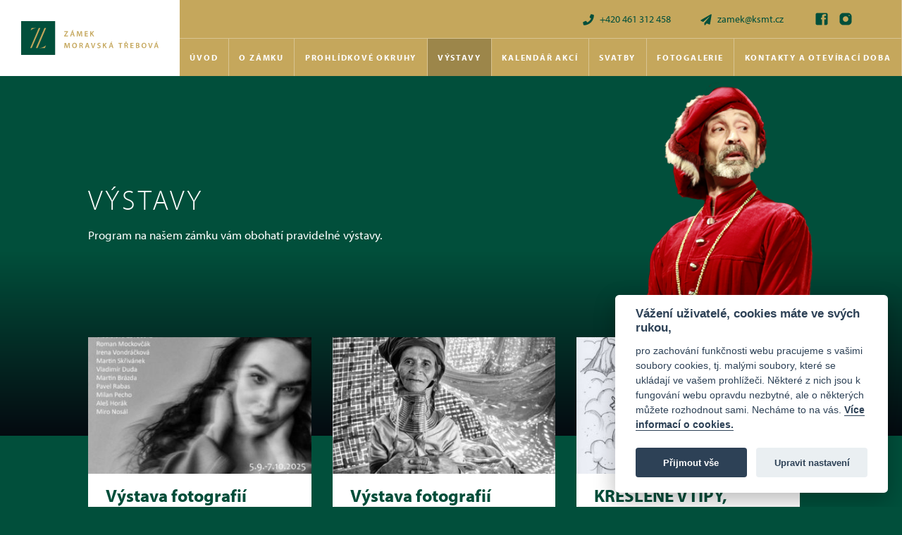

--- FILE ---
content_type: text/html; charset=UTF-8
request_url: https://www.zamekmoravskatrebova.cz/vystavy/
body_size: 3939
content:
<!DOCTYPE html>
<html lang="cs" dir="ltr">
<head>
	<title>Výstavy &#8211; Zámek Moravská Třebová</title>

	<link rel="profile" href="http://gmpg.org/xfn/11">
	<link rel="pingback" href="https://www.zamekmoravskatrebova.cz/xmlrpc.php">

	<meta charset="UTF-8">
	<meta name="robots" content="index, follow">
	<meta name="viewport" content="width=device-width, initial-scale=1">

	<!-- Favicon -->
	<link rel="apple-touch-icon" sizes="180x180" href="https://www.zamekmoravskatrebova.cz/wp-content/themes/wp/static/favicon/apple-touch-icon.png">
	<link rel="icon" type="image/png" sizes="32x32" href="https://www.zamekmoravskatrebova.cz/wp-content/themes/wp/static/favicon/favicon-32x32.png">
	<link rel="icon" type="image/png" sizes="16x16" href="https://www.zamekmoravskatrebova.cz/wp-content/themes/wp/static/favicon/favicon-16x16.png">
	<link rel="manifest" href="https://www.zamekmoravskatrebova.cz/wp-content/themes/wp/static/favicon/site.webmanifest">
	<link rel="mask-icon" href="https://www.zamekmoravskatrebova.cz/wp-content/themes/wp/static/favicon/safari-pinned-tab.svg" color="#5bbad5">
	<link rel="shortcut icon" href="https://www.zamekmoravskatrebova.cz/wp-content/themes/wp/static/favicon/favicon.ico?x94476">
	<meta name="msapplication-TileColor" content="#ffc40d">
	<meta name="msapplication-config" content="https://www.zamekmoravskatrebova.cz/wp-content/themes/wp/static/favicon/browserconfig.xml">
	<meta name="theme-color" content="#ffffff">

	<!-- Font -->
	<link rel="stylesheet" href="https://use.typekit.net/bqf0pgt.css">

	<!-- CSS -->
	<link rel="stylesheet" href="https://www.zamekmoravskatrebova.cz/wp-content/cache/minify/f033b.css?x94476" media="all" />


	<!-- WP -->
		<meta name='robots' content='max-image-preview:large' />
<link rel='dns-prefetch' href='//s.w.org' />

<meta property="og:title" content="Výstavy &#8211; Zámek Moravská Třebová" />
<meta property="og:description" content="Renesanční perla" />
<meta property="og:type" content="article" />
<meta property="og:url" content="https://www.zamekmoravskatrebova.cz/vystavy/jaromir-mikes-kreslene-vtipy-ilustrace-a-karikatury/" />
<meta property="og:site_name" content="Zámek Moravská Třebová" />
<meta property="og:image" content="https://www.zamekmoravskatrebova.cz/wp-content/themes/wp/img/opengraph_image.jpg" />

<meta name="description" content="Renesanční perla">
<meta name="keywords" content="">



<script src="https://www.zamekmoravskatrebova.cz/wp-content/cache/minify/818c0.js?x94476"></script>


<link rel="https://api.w.org/" href="https://www.zamekmoravskatrebova.cz/wp-json/" />
	<!-- Global site tag (gtag.js) - Google Analytics -->
	<script type="text/plain" data-cookiecategory="analytics" async src="https://www.googletagmanager.com/gtag/js?id=UA-176009024-1"></script>
	<script type="text/plain" data-cookiecategory="analytics">
		window.dataLayer = window.dataLayer || [];
		function gtag(){dataLayer.push(arguments);}
		gtag('js', new Date());

		gtag('config', 'UA-176009024-1');
	</script>
</head>

<body>
	<header class="header">
		<div class="header-inner">
			<a href="https://www.zamekmoravskatrebova.cz/" title="Zámek Moravská Třebová" class="logo">
				<span class="frame">
					<img src="https://www.zamekmoravskatrebova.cz/wp-content/themes/wp/static/images/logo.svg" alt="Zámek Moravská Třebová" width="195" height="49">
				</span>
			</a>
			<div class="h_1">
				<div class="container">
					<div class="row">
						<div class="col-12">
							<div class="inner">
								<div class="contact-list">
									<ul>
										<li><a href="tel:+420 461 312 458"><svg class="icon icon-phone"><use xlink:href="https://www.zamekmoravskatrebova.cz/wp-content/themes/wp/static/svg/svg-sprite.svg#icon-phone" /></svg>+420 461 312 458</a></li>
										<li><a href="mailto:zamek@ksmt.cz"><svg class="icon icon-mail"><use xlink:href="https://www.zamekmoravskatrebova.cz/wp-content/themes/wp/static/svg/svg-sprite.svg#icon-mail" /></svg>zamek@ksmt.cz</a></li>
									</ul>
								</div>
								<div class="social-list">
									<ul>
																				<li><a href="https://www.facebook.com/Z%C3%A1mek-Moravsk%C3%A1-T%C5%99ebov%C3%A1-116764735005225" target="_blank" rel="noopener" aria-label="Facebook"><svg class="icon icon-fb"><use xlink:href="https://www.zamekmoravskatrebova.cz/wp-content/themes/wp/static/svg/svg-sprite.svg#icon-fb" /></svg></a></li>
																														<li><a href="https://www.instagram.com/zamek_mt/" target="_blank" rel="noopener" aria-label="Instagram"><svg class="icon icon-instagram"><use xlink:href="https://www.zamekmoravskatrebova.cz/wp-content/themes/wp/static/svg/svg-sprite.svg#icon-instagram" /></svg></a></li>
																			</ul>
								</div>
							</div>
						</div>
					</div>
				</div>
			</div>
			<div class="h_2">
				<div class="container">
					<div class="row">
						<div class="col-12">
							<div class="inner">
								<nav class="main-nav" role="navigation">
									<ul id="menu-main-nav" class="nav"><li id="menu-item-84" class="menu-item menu-item-type-post_type menu-item-object-page menu-item-home menu-item-84"><a href="https://www.zamekmoravskatrebova.cz/">Úvod</a></li>
<li id="menu-item-260" class="menu-item menu-item-type-post_type menu-item-object-page menu-item-260"><a href="https://www.zamekmoravskatrebova.cz/o-zamku/">O zámku</a></li>
<li id="menu-item-92" class="trigger-okruhy menu-item menu-item-type-prohlidkove-okruhy menu-item-object-cpt-archive menu-item-92"><a href="https://www.zamekmoravskatrebova.cz/prohlidkove-okruhy/">Prohlídkové okruhy</a></li>
<li id="menu-item-93" class="trigger-vystavy current-menu-item menu-item menu-item-type-vystavy menu-item-object-cpt-archive menu-item-93"><a href="https://www.zamekmoravskatrebova.cz/vystavy/">Výstavy</a></li>
<li id="menu-item-91" class="menu-item menu-item-type-akce menu-item-object-cpt-archive menu-item-91"><a href="https://www.zamekmoravskatrebova.cz/akce/">Kalendář akcí</a></li>
<li id="menu-item-89" class="menu-item menu-item-type-post_type menu-item-object-page menu-item-89"><a href="https://www.zamekmoravskatrebova.cz/svatby/">Svatby</a></li>
<li id="menu-item-347" class="menu-item menu-item-type-fotogalerie menu-item-object-cpt-archive menu-item-347"><a href="https://www.zamekmoravskatrebova.cz/fotogalerie/">Fotogalerie</a></li>
<li id="menu-item-85" class="menu-item menu-item-type-post_type menu-item-object-page menu-item-85"><a href="https://www.zamekmoravskatrebova.cz/kontakty/">Kontakty a otevírací doba</a></li>
</ul>								</nav>
								<div class="nav-btn">
									<div class="lines">
										<div class="line-1"></div>
										<div class="line-2"></div>
										<div class="line-3"></div>
									</div>
								</div>
							</div>
						</div>
					</div>
				</div>
			</div>
					</div>
	</header>  <div class="content">
    <div class="teaser teaser-archive">
      <div class="container">
        <div class="row">
          <div class="col-12">
            <div class="teaser-content">
              <div class="narrow-col">
                <h1>Výstavy</h1>
                <div class="desc">
                  <p>Program na našem zámku vám obohatí pravidelné výstavy.&nbsp;</p>
                </div>
              </div>
            </div>
          </div>
        </div>
      </div>
      <div class="teaser-img">
        <div class="container">
          <div class="row">
            <div class="col-12">
              <div class="inner">
                <div class="frame">
                  <img src="https://www.zamekmoravskatrebova.cz/wp-content/themes/wp/static/images/kalendar.png" alt="Výstavy">
                </div>
              </div>
            </div>
          </div>
        </div>
      </div>
          </div>
    <div class="block alpha">
      <div class="container">
        <div class="row">
          <div class="col-12">
            <div class="narrow-col">
              <div class="post-detail">
                <div class="row">
                  <div class="content-col">
                    <section class="events">
                                                                                          <div class="item-list row">
                                                      														<div class="item col-md-4">
															<a href="https://www.zamekmoravskatrebova.cz/vystavy/vystava-fotografii-women/" class="item-inner">
																<div class="img">
																	<img src="https://www.zamekmoravskatrebova.cz/wp-content/uploads/2025/09/web-342x210.jpg" alt="Výstava fotografií WOMEN">
																</div>
																<div class="text">
																	<div class="head">
																		<h3>Výstava fotografií WOMEN</h3>
																	</div>
																	<div class="info">
																		<ul>
																			<li><svg class="icon icon-info"><use xlink:href="https://www.zamekmoravskatrebova.cz/wp-content/themes/wp/static/svg/svg-sprite.svg#icon-info" /></svg>Výstava předních českých a slovenských fotografů na téma "žena"</li>
																		</ul>
																	</div>
																</div>
															</a>
														</div>
                                                      														<div class="item col-md-4">
															<a href="https://www.zamekmoravskatrebova.cz/vystavy/vystava-fotografii-women-women/" class="item-inner">
																<div class="img">
																	<img src="https://www.zamekmoravskatrebova.cz/wp-content/uploads/2025/10/women2-342x210.jpg" alt="Výstava fotografií WOMEN &#8211; WOMEN">
																</div>
																<div class="text">
																	<div class="head">
																		<h3>Výstava fotografií WOMEN &#8211; WOMEN</h3>
																	</div>
																	<div class="info">
																		<ul>
																			<li><svg class="icon icon-info"><use xlink:href="https://www.zamekmoravskatrebova.cz/wp-content/themes/wp/static/svg/svg-sprite.svg#icon-info" /></svg>Výstava renomovaných amerických fotografů na téma "žena"</li>
																		</ul>
																	</div>
																</div>
															</a>
														</div>
                                                      														<div class="item col-md-4">
															<a href="https://www.zamekmoravskatrebova.cz/vystavy/jaromir-mikes-kreslene-vtipy-ilustrace-a-karikatury/" class="item-inner">
																<div class="img">
																	<img src="https://www.zamekmoravskatrebova.cz/wp-content/uploads/2026/01/web-baner-342x210.jpg" alt="KRESLENÉ VTIPY, ILUSTRACE A KARIKATURY">
																</div>
																<div class="text">
																	<div class="head">
																		<h3>KRESLENÉ VTIPY, ILUSTRACE A KARIKATURY</h3>
																	</div>
																	<div class="info">
																		<ul>
																			<li><svg class="icon icon-info"><use xlink:href="https://www.zamekmoravskatrebova.cz/wp-content/themes/wp/static/svg/svg-sprite.svg#icon-info" /></svg>Autorská výstava kreseb a knih Moravskotřebováka Jaromíra Mikeše</li>
																		</ul>
																	</div>
																</div>
															</a>
														</div>
                                                  </div>
                                                                </section>
                  </div>
                </div>
              </div>
            </div>
          </div>
        </div>
      </div>
    </div>
  </div>
	<footer class="footer">
		<div class="container">
			<div class="f_1">
				<div class="row">
					<div class="col-lg-9">
						<div class="row">
							<div class="col-6 col-md-4">
								<div class="foot-item">
									<h3>Adresa</h3>
																			<ul>
																							<li>Zámek</li>
																							<li>Zámecké nám. 1</li>
																							<li>Moravská Třebová</li>
																							<li>571 01</li>
																					</ul>
																	</div>
							</div>
							<div class="col-6 col-md-4">
								<div class="foot-item">
									<h3>Adresa</h3>
									<div class="social-list">
										<ul>
																						<li><a href="+420 461 312 458"><svg class="icon icon-phone"><use xlink:href="https://www.zamekmoravskatrebova.cz/wp-content/themes/wp/static/svg/svg-sprite.svg#icon-phone" /></svg>+420 461 312 458</a></li>
																																	<li><a href="zamek@ksmt.cz"><svg class="icon icon-mail"><use xlink:href="https://www.zamekmoravskatrebova.cz/wp-content/themes/wp/static/svg/svg-sprite.svg#icon-mail" /></svg>zamek@ksmt.cz</a></li>
																																	<li><a href="https://www.facebook.com/Z%C3%A1mek-Moravsk%C3%A1-T%C5%99ebov%C3%A1-116764735005225"><svg class="icon icon-fb"><use xlink:href="https://www.zamekmoravskatrebova.cz/wp-content/themes/wp/static/svg/svg-sprite.svg#icon-fb" /></svg>Facebook</a></li>
																																	<li><a href="https://www.instagram.com/zamek_mt/"><svg class="icon icon-instagram"><use xlink:href="https://www.zamekmoravskatrebova.cz/wp-content/themes/wp/static/svg/svg-sprite.svg#icon-instagram" /></svg>Instagram</a></li>
																					</ul>
									</div>
								</div>
							</div>
							<div class="col-md-4">
								<div class="foot-item">
									<h3>Odkazy</h3>
																			<ul>
																							<li><a href="http://www.muzeummoravskatrebova.cz/" target="_blank" rel="noopener">Muzeum Moravská Třebová</a></li>
																							<li><a href="http://ksmt.cz/" target="_blank" rel="noopener">Kulturní služby města Moravská Třebová</a></li>
																							<li><a href="https://www.moravskatrebova.cz/" target="_blank" rel="noopener">Město Moravská Třebová</a></li>
																							<li><a href=" https://www.ceskomoravskepomezi.cz/" target="_blank" rel="noopener">Českomoravské pomezí</a></li>
																							<li><a href="https://www.kudyznudy.cz/" target="_blank" rel="noopener">Kudy z nudy</a></li>
																							<li><a href="https://www.objevujpamatky.cz/" target="_blank" rel="noopener">Objevuj památky</a></li>
																							<li><a href="https://www.ksmt.cz/wp-content/uploads/2020/08/Zpracovani-osobnich-udaju.pdf" target="_blank" rel="noopener">Podmínky ochrany osobních údajů</a></li>
																					</ul>
																	</div>
							</div>
						</div>
					</div>
					<div class="col-lg-3 col-md-2">
						<div class="foot-item">
							<h3>Podporují nás</h3>
														<div class="logos">
								<div class="item-list">
																		<div class="item">
																					<img src="https://www.zamekmoravskatrebova.cz/wp-content/uploads/2020/08/moravska-trebova.png" alt="">
																			</div>
																		<div class="item">
																					<img src="https://www.zamekmoravskatrebova.cz/wp-content/uploads/2020/08/radio-hana.png" alt="">
																			</div>
																		<div class="item">
																					<img src="https://www.zamekmoravskatrebova.cz/wp-content/uploads/2021/03/CMP_logo-e1615295051290.png" alt="">
																			</div>
																		<div class="item">
																					<img src="https://www.zamekmoravskatrebova.cz/wp-content/uploads/2023/03/op.png" alt="">
																			</div>
																		<div class="item">
																					<img src="https://www.zamekmoravskatrebova.cz/wp-content/uploads/2021/07/kudyznudy-RGB-e1625660547375.jpg" alt="">
																			</div>
																	</div>
							</div>
													</div>
					</div>
				</div>
			</div>
				<div class="f_2">
				<div class="row">
					<div class="col-12">
						<div class="inner">
							<p class="copy">
								© 2011 — 2026 Zámek Moravská Třebová							</p>
							<a href="http://www.orwin.cz" class="orwin" target="_blank" rel="noopener">
								<span class="text">Tvorba webových stránek</span>
								<img src="https://www.zamekmoravskatrebova.cz/wp-content/themes/wp/static/svg/orwin.svg" alt="Orwin" width="50" height="55">
							</a>
						</div>
					</div>
				</div>
			</div>
		</div>
	</footer>

	
	<div class="mobile-nav-wrap">
		<nav class="mobile-nav" role="navigation">
			<ul id="menu-main-nav-1" class="nav"><li class="menu-item menu-item-type-post_type menu-item-object-page menu-item-home menu-item-84"><a href="https://www.zamekmoravskatrebova.cz/">Úvod</a></li>
<li class="menu-item menu-item-type-post_type menu-item-object-page menu-item-260"><a href="https://www.zamekmoravskatrebova.cz/o-zamku/">O zámku</a></li>
<li class="trigger-okruhy menu-item menu-item-type-prohlidkove-okruhy menu-item-object-cpt-archive menu-item-92"><a href="https://www.zamekmoravskatrebova.cz/prohlidkove-okruhy/">Prohlídkové okruhy</a></li>
<li class="trigger-vystavy current-menu-item menu-item menu-item-type-vystavy menu-item-object-cpt-archive menu-item-93"><a href="https://www.zamekmoravskatrebova.cz/vystavy/">Výstavy</a></li>
<li class="menu-item menu-item-type-akce menu-item-object-cpt-archive menu-item-91"><a href="https://www.zamekmoravskatrebova.cz/akce/">Kalendář akcí</a></li>
<li class="menu-item menu-item-type-post_type menu-item-object-page menu-item-89"><a href="https://www.zamekmoravskatrebova.cz/svatby/">Svatby</a></li>
<li class="menu-item menu-item-type-fotogalerie menu-item-object-cpt-archive menu-item-347"><a href="https://www.zamekmoravskatrebova.cz/fotogalerie/">Fotogalerie</a></li>
<li class="menu-item menu-item-type-post_type menu-item-object-page menu-item-85"><a href="https://www.zamekmoravskatrebova.cz/kontakty/">Kontakty a otevírací doba</a></li>
</ul>		</nav>
		<div class="mobile-nav-overlay"></div>
	</div>

	<!-- JS -->
	
	
	<!-- Cookie consent CSS -->
	

	<!-- Cookie consent JS -->
	<script src="https://www.zamekmoravskatrebova.cz/wp-content/cache/minify/470aa.js?x94476"></script>


	<!-- WP -->
	
<script type='text/javascript'>
/* <![CDATA[ */
r3f5x9JS=escape(document['referrer']);
hf4N='696279bca3bad37ff1a2ef56961d4a28';
hf4V='1eab1feff5e62794e1cb82d86964c4ee';
jQuery(document).ready(function($){var e="#commentform, .comment-respond form, .comment-form, #lostpasswordform, #registerform, #loginform, #login_form, #wpss_contact_form, .wpcf7-form";$(e).submit(function(){$("<input>").attr("type","hidden").attr("name","r3f5x9JS").attr("value",r3f5x9JS).appendTo(e);return true;});var h="form[method='post']";$(h).submit(function(){$("<input>").attr("type","hidden").attr("name",hf4N).attr("value",hf4V).appendTo(h);return true;});});
/* ]]> */
</script> 
<!-- Instagram Feed JS -->
<script type="text/javascript">
var sbiajaxurl = "https://www.zamekmoravskatrebova.cz/wp-admin/admin-ajax.php";
</script>

<script src="https://www.zamekmoravskatrebova.cz/wp-content/cache/minify/b441f.js?x94476"></script>

<script type='text/javascript' id='contact-form-7-js-extra'>
/* <![CDATA[ */
var wpcf7 = {"api":{"root":"https:\/\/www.zamekmoravskatrebova.cz\/wp-json\/","namespace":"contact-form-7\/v1"},"cached":"1"};
/* ]]> */
</script>


<script src="https://www.zamekmoravskatrebova.cz/wp-content/cache/minify/54b64.js?x94476"></script>

</body>
</html>
<!--
Performance optimized by W3 Total Cache. Learn more: https://www.boldgrid.com/w3-total-cache/

Minified using disk

Served from: www.zamekmoravskatrebova.cz @ 2026-01-20 15:47:42 by W3 Total Cache
-->

--- FILE ---
content_type: text/css
request_url: https://www.zamekmoravskatrebova.cz/wp-content/cache/minify/f033b.css?x94476
body_size: 23470
content:
.slbOverlay,.slbWrapOuter,.slbWrap{position:fixed;top:0;right:0;bottom:0;left:0}.slbOverlay{overflow:hidden;z-index:2000;background-color:#000;opacity:0.7;-webkit-animation:slbOverlay 0.5s;-moz-animation:slbOverlay 0.5s;-o-animation:slbOverlay 0.5s;animation:slbOverlay 0.5s}.slbWrapOuter{overflow-x:hidden;overflow-y:auto;z-index:2010}.slbWrap{position:absolute;text-align:center}.slbWrap:before{content:"";display:inline-block;height:100%;vertical-align:middle}.slbContentOuter{position:relative;display:inline-block;vertical-align:middle;margin:0px
auto;padding:0
1em;-webkit-box-sizing:border-box;-moz-box-sizing:border-box;box-sizing:border-box;z-index:2020;text-align:left;max-width:100%}.slbContentEl
.slbContentOuter{padding:5em
1em}.slbContent{position:relative}.slbContentEl
.slbContent{-webkit-animation:slbEnter 0.3s;-moz-animation:slbEnter 0.3s;-o-animation:slbEnter 0.3s;animation:slbEnter 0.3s;background-color:#fff;-webkit-box-shadow:0 0.2em 1em rgba(0, 0, 0, 0.4);-moz-box-shadow:0 0.2em 1em rgba(0, 0, 0, 0.4);box-shadow:0 0.2em 1em rgba(0, 0, 0, 0.4)}.slbImageWrap{-webkit-animation:slbEnter 0.3s;-moz-animation:slbEnter 0.3s;-o-animation:slbEnter 0.3s;animation:slbEnter 0.3s;position:relative}.slbImageWrap:after{content:"";position:absolute;left:0;right:0;top:5em;bottom:5em;display:block;z-index:-1;-webkit-box-shadow:0 0.2em 1em rgba(0, 0, 0, 0.6);-moz-box-shadow:0 0.2em 1em rgba(0, 0, 0, 0.6);box-shadow:0 0.2em 1em rgba(0, 0, 0, 0.6);background-color:#FFF}.slbDirectionNext
.slbImageWrap{-webkit-animation:slbEnterNext 0.4s;-moz-animation:slbEnterNext 0.4s;-o-animation:slbEnterNext 0.4s;animation:slbEnterNext 0.4s}.slbDirectionPrev
.slbImageWrap{-webkit-animation:slbEnterPrev 0.4s;-moz-animation:slbEnterPrev 0.4s;-o-animation:slbEnterPrev 0.4s;animation:slbEnterPrev 0.4s}.slbImage{width:auto;max-width:100%;height:auto;display:block;line-height:0;-webkit-box-sizing:border-box;-moz-box-sizing:border-box;box-sizing:border-box;padding:5em
0;margin:0
auto}.slbCaption{display:inline-block;max-width:100%;overflow:hidden;-o-text-overflow:ellipsis;text-overflow:ellipsis;white-space:nowrap;word-wrap:normal;font-size:1.4em;position:absolute;left:0;right:0;bottom:0;padding:0.71429em 0;color:#fff;color:rgba(255, 255, 255, 0.7);text-align:center}.slbCloseBtn,.slbArrow{margin:0;padding:0;border:0;cursor:pointer;background:none}.slbCloseBtn::-moz-focus-inner,.slbArrow::-moz-focus-inner{padding:0;border:0}.slbCloseBtn:hover,.slbArrow:hover{opacity:0.5}.slbCloseBtn:active,.slbArrow:active{opacity:0.8}.slbCloseBtn{-webkit-animation:slbEnter 0.3s;-moz-animation:slbEnter 0.3s;-o-animation:slbEnter 0.3s;animation:slbEnter 0.3s;font-size:3em;width:1.66667em;height:1.66667em;line-height:1.66667em;position:absolute;right:-0.33333em;top:0;color:#fff;color:rgba(255, 255, 255, 0.7);text-align:center}.slbLoading
.slbCloseBtn{display:none}.slbLoadingText{font-size:1.4em;color:#fff;color:rgba(255, 255, 255, 0.9)}.slbArrows{position:fixed;top:50%;left:0;right:0}.slbLoading
.slbArrows{display:none}.slbArrow{position:absolute;top:50%;margin-top:-5em;width:5em;height:10em;opacity:0.7;text-indent:-999em;overflow:hidden}.slbArrow:before{content:"";position:absolute;top:50%;left:50%;margin:-0.8em 0 0 -0.8em;border:0.8em solid transparent}.slbArrow.next{right:0}.slbArrow.next:before{border-left-color:#fff}.slbArrow.prev{left:0}.slbArrow.prev:before{border-right-color:#fff}.slbIframeCont{width:80em;height:0;overflow:hidden;padding-top:56.25%;margin:5em
0}.slbIframe{position:absolute;top:0;left:0;width:100%;height:100%;-webkit-box-shadow:0 0.2em 1em rgba(0, 0, 0, 0.6);-moz-box-shadow:0 0.2em 1em rgba(0, 0, 0, 0.6);box-shadow:0 0.2em 1em rgba(0, 0, 0, 0.6);background:#000}@-webkit-keyframes
slbOverlay{from{opacity:0}to{opacity:0.7}}@-moz-keyframes
slbOverlay{from{opacity:0}to{opacity:0.7}}@-o-keyframes
slbOverlay{from{opacity:0}to{opacity:0.7}}@keyframes
slbOverlay{from{opacity:0}to{opacity:0.7}}@-webkit-keyframes
slbEnter{from{opacity:0;-webkit-transform:translate3d(0, -1em, 0)}to{opacity:1;-webkit-transform:translate3d(0, 0, 0)}}@-moz-keyframes
slbEnter{from{opacity:0;-moz-transform:translate3d(0, -1em, 0)}to{opacity:1;-moz-transform:translate3d(0, 0, 0)}}@-o-keyframes
slbEnter{from{opacity:0;-webkit-transform:translate3d(0, -1em, 0);-moz-transform:translate3d(0, -1em, 0);-ms-transform:translate3d(0, -1em, 0);-o-transform:translate3d(0, -1em, 0);transform:translate3d(0, -1em, 0)}to{opacity:1;-webkit-transform:translate3d(0, 0, 0);-moz-transform:translate3d(0, 0, 0);-ms-transform:translate3d(0, 0, 0);-o-transform:translate3d(0, 0, 0);transform:translate3d(0, 0, 0)}}@keyframes
slbEnter{from{opacity:0;-webkit-transform:translate3d(0, -1em, 0);-moz-transform:translate3d(0, -1em, 0);-ms-transform:translate3d(0, -1em, 0);-o-transform:translate3d(0, -1em, 0);transform:translate3d(0, -1em, 0)}to{opacity:1;-webkit-transform:translate3d(0, 0, 0);-moz-transform:translate3d(0, 0, 0);-ms-transform:translate3d(0, 0, 0);-o-transform:translate3d(0, 0, 0);transform:translate3d(0, 0, 0)}}@-webkit-keyframes
slbEnterNext{from{opacity:0;-webkit-transform:translate3d(4em, 0, 0)}to{opacity:1;-webkit-transform:translate3d(0, 0, 0)}}@-moz-keyframes
slbEnterNext{from{opacity:0;-moz-transform:translate3d(4em, 0, 0)}to{opacity:1;-moz-transform:translate3d(0, 0, 0)}}@-o-keyframes
slbEnterNext{from{opacity:0;-webkit-transform:translate3d(4em, 0, 0);-moz-transform:translate3d(4em, 0, 0);-ms-transform:translate3d(4em, 0, 0);-o-transform:translate3d(4em, 0, 0);transform:translate3d(4em, 0, 0)}to{opacity:1;-webkit-transform:translate3d(0, 0, 0);-moz-transform:translate3d(0, 0, 0);-ms-transform:translate3d(0, 0, 0);-o-transform:translate3d(0, 0, 0);transform:translate3d(0, 0, 0)}}@keyframes
slbEnterNext{from{opacity:0;-webkit-transform:translate3d(4em, 0, 0);-moz-transform:translate3d(4em, 0, 0);-ms-transform:translate3d(4em, 0, 0);-o-transform:translate3d(4em, 0, 0);transform:translate3d(4em, 0, 0)}to{opacity:1;-webkit-transform:translate3d(0, 0, 0);-moz-transform:translate3d(0, 0, 0);-ms-transform:translate3d(0, 0, 0);-o-transform:translate3d(0, 0, 0);transform:translate3d(0, 0, 0)}}@-webkit-keyframes
slbEnterPrev{from{opacity:0;-webkit-transform:translate3d(-4em, 0, 0)}to{opacity:1;-webkit-transform:translate3d(0, 0, 0)}}@-moz-keyframes
slbEnterPrev{from{opacity:0;-moz-transform:translate3d(-4em, 0, 0)}to{opacity:1;-moz-transform:translate3d(0, 0, 0)}}@-o-keyframes
slbEnterPrev{from{opacity:0;-webkit-transform:translate3d(-4em, 0, 0);-moz-transform:translate3d(-4em, 0, 0);-ms-transform:translate3d(-4em, 0, 0);-o-transform:translate3d(-4em, 0, 0);transform:translate3d(-4em, 0, 0)}to{opacity:1;-webkit-transform:translate3d(0, 0, 0);-moz-transform:translate3d(0, 0, 0);-ms-transform:translate3d(0, 0, 0);-o-transform:translate3d(0, 0, 0);transform:translate3d(0, 0, 0)}}@keyframes
slbEnterPrev{from{opacity:0;-webkit-transform:translate3d(-4em, 0, 0);-moz-transform:translate3d(-4em, 0, 0);-ms-transform:translate3d(-4em, 0, 0);-o-transform:translate3d(-4em, 0, 0);transform:translate3d(-4em, 0, 0)}to{opacity:1;-webkit-transform:translate3d(0, 0, 0);-moz-transform:translate3d(0, 0, 0);-ms-transform:translate3d(0, 0, 0);-o-transform:translate3d(0, 0, 0);transform:translate3d(0, 0, 0)}}
/*!
 * Bootstrap Grid v4.0.0 (https://getbootstrap.com)
 * Copyright 2011-2018 The Bootstrap Authors
 * Copyright 2011-2018 Twitter, Inc.
 * Licensed under MIT (https://github.com/twbs/bootstrap/blob/master/LICENSE)
 */
@-ms-viewport{width:device-width}html{-webkit-box-sizing:border-box;-moz-box-sizing:border-box;box-sizing:border-box;-ms-overflow-style:scrollbar}*,*::before,*::after{-webkit-box-sizing:inherit;-moz-box-sizing:inherit;box-sizing:inherit}.container{width:100%;padding-right:15px;padding-left:15px;margin-right:auto;margin-left:auto}@media (min-width: 576px){.container{max-width:540px}}@media (min-width: 768px){.container{max-width:720px}}@media (min-width: 992px){.container{max-width:960px}}@media (min-width: 1190px){.container{max-width:1130px}}.container-fluid{width:100%;padding-right:15px;padding-left:15px;margin-right:auto;margin-left:auto}.row{display:-webkit-box;display:-ms-flexbox;display:-webkit-flex;display:-moz-box;display:flex;-ms-flex-wrap:wrap;-webkit-flex-wrap:wrap;flex-wrap:wrap;margin-right:-15px;margin-left:-15px}.no-gutters{margin-right:0;margin-left:0}.no-gutters>.col,.no-gutters>[class*="col-"]{padding-right:0;padding-left:0}.col-1,.col-2,.col-3,.col-4,.col-5,.col-6,.col-7,.col-8,.col-9,.col-10,.col-11,.col-12,.col,.col-auto,.col-sm-1,.col-sm-2,.col-sm-3,.col-sm-4,.col-sm-5,.col-sm-6,.col-sm-7,.col-sm-8,.col-sm-9,.col-sm-10,.col-sm-11,.col-sm-12,.col-sm,.col-sm-auto,.col-md-1,.col-md-2,.col-md-3,.col-md-4,.col-md-5,.col-md-6,.col-md-7,.col-md-8,.col-md-9,.col-md-10,.col-md-11,.col-md-12,.col-md,.col-md-auto,.col-lg-1,.col-lg-2,.col-lg-3,.col-lg-4,.col-lg-5,.col-lg-6,.col-lg-7,.col-lg-8,.col-lg-9,.col-lg-10,.col-lg-11,.col-lg-12,.col-lg,.col-lg-auto,.col-xl-1,.col-xl-2,.col-xl-3,.col-xl-4,.col-xl-5,.col-xl-6,.col-xl-7,.col-xl-8,.col-xl-9,.col-xl-10,.col-xl-11,.col-xl-12,.col-xl,.col-xl-auto{position:relative;width:100%;min-height:1px;padding-right:15px;padding-left:15px}.col{-ms-flex-preferred-size:0;-webkit-flex-basis:0;flex-basis:0;-webkit-box-flex:1;-ms-flex-positive:1;-webkit-flex-grow:1;-moz-box-flex:1;flex-grow:1;max-width:100%}.col-auto{-webkit-box-flex:0;-ms-flex:0 0 auto;-webkit-flex:0 0 auto;-moz-box-flex:0;flex:0 0 auto;width:auto;max-width:none}.col-1{-webkit-box-flex:0;-ms-flex:0 0 8.333333%;-webkit-flex:0 0 8.333333%;-moz-box-flex:0;flex:0 0 8.333333%;max-width:8.333333%}.col-2{-webkit-box-flex:0;-ms-flex:0 0 16.666667%;-webkit-flex:0 0 16.666667%;-moz-box-flex:0;flex:0 0 16.666667%;max-width:16.666667%}.col-3{-webkit-box-flex:0;-ms-flex:0 0 25%;-webkit-flex:0 0 25%;-moz-box-flex:0;flex:0 0 25%;max-width:25%}.col-4{-webkit-box-flex:0;-ms-flex:0 0 33.333333%;-webkit-flex:0 0 33.333333%;-moz-box-flex:0;flex:0 0 33.333333%;max-width:33.333333%}.col-5{-webkit-box-flex:0;-ms-flex:0 0 41.666667%;-webkit-flex:0 0 41.666667%;-moz-box-flex:0;flex:0 0 41.666667%;max-width:41.666667%}.col-6{-webkit-box-flex:0;-ms-flex:0 0 50%;-webkit-flex:0 0 50%;-moz-box-flex:0;flex:0 0 50%;max-width:50%}.col-7{-webkit-box-flex:0;-ms-flex:0 0 58.333333%;-webkit-flex:0 0 58.333333%;-moz-box-flex:0;flex:0 0 58.333333%;max-width:58.333333%}.col-8{-webkit-box-flex:0;-ms-flex:0 0 66.666667%;-webkit-flex:0 0 66.666667%;-moz-box-flex:0;flex:0 0 66.666667%;max-width:66.666667%}.col-9{-webkit-box-flex:0;-ms-flex:0 0 75%;-webkit-flex:0 0 75%;-moz-box-flex:0;flex:0 0 75%;max-width:75%}.col-10{-webkit-box-flex:0;-ms-flex:0 0 83.333333%;-webkit-flex:0 0 83.333333%;-moz-box-flex:0;flex:0 0 83.333333%;max-width:83.333333%}.col-11{-webkit-box-flex:0;-ms-flex:0 0 91.666667%;-webkit-flex:0 0 91.666667%;-moz-box-flex:0;flex:0 0 91.666667%;max-width:91.666667%}.col-12{-webkit-box-flex:0;-ms-flex:0 0 100%;-webkit-flex:0 0 100%;-moz-box-flex:0;flex:0 0 100%;max-width:100%}.order-first{-webkit-box-ordinal-group:0;-ms-flex-order:-1;-webkit-order:-1;-moz-box-ordinal-group:0;order:-1}.order-last{-webkit-box-ordinal-group:14;-ms-flex-order:13;-webkit-order:13;-moz-box-ordinal-group:14;order:13}.order-0{-webkit-box-ordinal-group:1;-ms-flex-order:0;-webkit-order:0;-moz-box-ordinal-group:1;order:0}.order-1{-webkit-box-ordinal-group:2;-ms-flex-order:1;-webkit-order:1;-moz-box-ordinal-group:2;order:1}.order-2{-webkit-box-ordinal-group:3;-ms-flex-order:2;-webkit-order:2;-moz-box-ordinal-group:3;order:2}.order-3{-webkit-box-ordinal-group:4;-ms-flex-order:3;-webkit-order:3;-moz-box-ordinal-group:4;order:3}.order-4{-webkit-box-ordinal-group:5;-ms-flex-order:4;-webkit-order:4;-moz-box-ordinal-group:5;order:4}.order-5{-webkit-box-ordinal-group:6;-ms-flex-order:5;-webkit-order:5;-moz-box-ordinal-group:6;order:5}.order-6{-webkit-box-ordinal-group:7;-ms-flex-order:6;-webkit-order:6;-moz-box-ordinal-group:7;order:6}.order-7{-webkit-box-ordinal-group:8;-ms-flex-order:7;-webkit-order:7;-moz-box-ordinal-group:8;order:7}.order-8{-webkit-box-ordinal-group:9;-ms-flex-order:8;-webkit-order:8;-moz-box-ordinal-group:9;order:8}.order-9{-webkit-box-ordinal-group:10;-ms-flex-order:9;-webkit-order:9;-moz-box-ordinal-group:10;order:9}.order-10{-webkit-box-ordinal-group:11;-ms-flex-order:10;-webkit-order:10;-moz-box-ordinal-group:11;order:10}.order-11{-webkit-box-ordinal-group:12;-ms-flex-order:11;-webkit-order:11;-moz-box-ordinal-group:12;order:11}.order-12{-webkit-box-ordinal-group:13;-ms-flex-order:12;-webkit-order:12;-moz-box-ordinal-group:13;order:12}.offset-1{margin-left:8.333333%}.offset-2{margin-left:16.666667%}.offset-3{margin-left:25%}.offset-4{margin-left:33.333333%}.offset-5{margin-left:41.666667%}.offset-6{margin-left:50%}.offset-7{margin-left:58.333333%}.offset-8{margin-left:66.666667%}.offset-9{margin-left:75%}.offset-10{margin-left:83.333333%}.offset-11{margin-left:91.666667%}@media (min-width: 576px){.col-sm{-ms-flex-preferred-size:0;-webkit-flex-basis:0;flex-basis:0;-webkit-box-flex:1;-ms-flex-positive:1;-webkit-flex-grow:1;-moz-box-flex:1;flex-grow:1;max-width:100%}.col-sm-auto{-webkit-box-flex:0;-ms-flex:0 0 auto;-webkit-flex:0 0 auto;-moz-box-flex:0;flex:0 0 auto;width:auto;max-width:none}.col-sm-1{-webkit-box-flex:0;-ms-flex:0 0 8.333333%;-webkit-flex:0 0 8.333333%;-moz-box-flex:0;flex:0 0 8.333333%;max-width:8.333333%}.col-sm-2{-webkit-box-flex:0;-ms-flex:0 0 16.666667%;-webkit-flex:0 0 16.666667%;-moz-box-flex:0;flex:0 0 16.666667%;max-width:16.666667%}.col-sm-3{-webkit-box-flex:0;-ms-flex:0 0 25%;-webkit-flex:0 0 25%;-moz-box-flex:0;flex:0 0 25%;max-width:25%}.col-sm-4{-webkit-box-flex:0;-ms-flex:0 0 33.333333%;-webkit-flex:0 0 33.333333%;-moz-box-flex:0;flex:0 0 33.333333%;max-width:33.333333%}.col-sm-5{-webkit-box-flex:0;-ms-flex:0 0 41.666667%;-webkit-flex:0 0 41.666667%;-moz-box-flex:0;flex:0 0 41.666667%;max-width:41.666667%}.col-sm-6{-webkit-box-flex:0;-ms-flex:0 0 50%;-webkit-flex:0 0 50%;-moz-box-flex:0;flex:0 0 50%;max-width:50%}.col-sm-7{-webkit-box-flex:0;-ms-flex:0 0 58.333333%;-webkit-flex:0 0 58.333333%;-moz-box-flex:0;flex:0 0 58.333333%;max-width:58.333333%}.col-sm-8{-webkit-box-flex:0;-ms-flex:0 0 66.666667%;-webkit-flex:0 0 66.666667%;-moz-box-flex:0;flex:0 0 66.666667%;max-width:66.666667%}.col-sm-9{-webkit-box-flex:0;-ms-flex:0 0 75%;-webkit-flex:0 0 75%;-moz-box-flex:0;flex:0 0 75%;max-width:75%}.col-sm-10{-webkit-box-flex:0;-ms-flex:0 0 83.333333%;-webkit-flex:0 0 83.333333%;-moz-box-flex:0;flex:0 0 83.333333%;max-width:83.333333%}.col-sm-11{-webkit-box-flex:0;-ms-flex:0 0 91.666667%;-webkit-flex:0 0 91.666667%;-moz-box-flex:0;flex:0 0 91.666667%;max-width:91.666667%}.col-sm-12{-webkit-box-flex:0;-ms-flex:0 0 100%;-webkit-flex:0 0 100%;-moz-box-flex:0;flex:0 0 100%;max-width:100%}.order-sm-first{-webkit-box-ordinal-group:0;-ms-flex-order:-1;-webkit-order:-1;-moz-box-ordinal-group:0;order:-1}.order-sm-last{-webkit-box-ordinal-group:14;-ms-flex-order:13;-webkit-order:13;-moz-box-ordinal-group:14;order:13}.order-sm-0{-webkit-box-ordinal-group:1;-ms-flex-order:0;-webkit-order:0;-moz-box-ordinal-group:1;order:0}.order-sm-1{-webkit-box-ordinal-group:2;-ms-flex-order:1;-webkit-order:1;-moz-box-ordinal-group:2;order:1}.order-sm-2{-webkit-box-ordinal-group:3;-ms-flex-order:2;-webkit-order:2;-moz-box-ordinal-group:3;order:2}.order-sm-3{-webkit-box-ordinal-group:4;-ms-flex-order:3;-webkit-order:3;-moz-box-ordinal-group:4;order:3}.order-sm-4{-webkit-box-ordinal-group:5;-ms-flex-order:4;-webkit-order:4;-moz-box-ordinal-group:5;order:4}.order-sm-5{-webkit-box-ordinal-group:6;-ms-flex-order:5;-webkit-order:5;-moz-box-ordinal-group:6;order:5}.order-sm-6{-webkit-box-ordinal-group:7;-ms-flex-order:6;-webkit-order:6;-moz-box-ordinal-group:7;order:6}.order-sm-7{-webkit-box-ordinal-group:8;-ms-flex-order:7;-webkit-order:7;-moz-box-ordinal-group:8;order:7}.order-sm-8{-webkit-box-ordinal-group:9;-ms-flex-order:8;-webkit-order:8;-moz-box-ordinal-group:9;order:8}.order-sm-9{-webkit-box-ordinal-group:10;-ms-flex-order:9;-webkit-order:9;-moz-box-ordinal-group:10;order:9}.order-sm-10{-webkit-box-ordinal-group:11;-ms-flex-order:10;-webkit-order:10;-moz-box-ordinal-group:11;order:10}.order-sm-11{-webkit-box-ordinal-group:12;-ms-flex-order:11;-webkit-order:11;-moz-box-ordinal-group:12;order:11}.order-sm-12{-webkit-box-ordinal-group:13;-ms-flex-order:12;-webkit-order:12;-moz-box-ordinal-group:13;order:12}.offset-sm-0{margin-left:0}.offset-sm-1{margin-left:8.333333%}.offset-sm-2{margin-left:16.666667%}.offset-sm-3{margin-left:25%}.offset-sm-4{margin-left:33.333333%}.offset-sm-5{margin-left:41.666667%}.offset-sm-6{margin-left:50%}.offset-sm-7{margin-left:58.333333%}.offset-sm-8{margin-left:66.666667%}.offset-sm-9{margin-left:75%}.offset-sm-10{margin-left:83.333333%}.offset-sm-11{margin-left:91.666667%}}@media (min-width: 768px){.col-md{-ms-flex-preferred-size:0;-webkit-flex-basis:0;flex-basis:0;-webkit-box-flex:1;-ms-flex-positive:1;-webkit-flex-grow:1;-moz-box-flex:1;flex-grow:1;max-width:100%}.col-md-auto{-webkit-box-flex:0;-ms-flex:0 0 auto;-webkit-flex:0 0 auto;-moz-box-flex:0;flex:0 0 auto;width:auto;max-width:none}.col-md-1{-webkit-box-flex:0;-ms-flex:0 0 8.333333%;-webkit-flex:0 0 8.333333%;-moz-box-flex:0;flex:0 0 8.333333%;max-width:8.333333%}.col-md-2{-webkit-box-flex:0;-ms-flex:0 0 16.666667%;-webkit-flex:0 0 16.666667%;-moz-box-flex:0;flex:0 0 16.666667%;max-width:16.666667%}.col-md-3{-webkit-box-flex:0;-ms-flex:0 0 25%;-webkit-flex:0 0 25%;-moz-box-flex:0;flex:0 0 25%;max-width:25%}.col-md-4{-webkit-box-flex:0;-ms-flex:0 0 33.333333%;-webkit-flex:0 0 33.333333%;-moz-box-flex:0;flex:0 0 33.333333%;max-width:33.333333%}.col-md-5{-webkit-box-flex:0;-ms-flex:0 0 41.666667%;-webkit-flex:0 0 41.666667%;-moz-box-flex:0;flex:0 0 41.666667%;max-width:41.666667%}.col-md-6{-webkit-box-flex:0;-ms-flex:0 0 50%;-webkit-flex:0 0 50%;-moz-box-flex:0;flex:0 0 50%;max-width:50%}.col-md-7{-webkit-box-flex:0;-ms-flex:0 0 58.333333%;-webkit-flex:0 0 58.333333%;-moz-box-flex:0;flex:0 0 58.333333%;max-width:58.333333%}.col-md-8{-webkit-box-flex:0;-ms-flex:0 0 66.666667%;-webkit-flex:0 0 66.666667%;-moz-box-flex:0;flex:0 0 66.666667%;max-width:66.666667%}.col-md-9{-webkit-box-flex:0;-ms-flex:0 0 75%;-webkit-flex:0 0 75%;-moz-box-flex:0;flex:0 0 75%;max-width:75%}.col-md-10{-webkit-box-flex:0;-ms-flex:0 0 83.333333%;-webkit-flex:0 0 83.333333%;-moz-box-flex:0;flex:0 0 83.333333%;max-width:83.333333%}.col-md-11{-webkit-box-flex:0;-ms-flex:0 0 91.666667%;-webkit-flex:0 0 91.666667%;-moz-box-flex:0;flex:0 0 91.666667%;max-width:91.666667%}.col-md-12{-webkit-box-flex:0;-ms-flex:0 0 100%;-webkit-flex:0 0 100%;-moz-box-flex:0;flex:0 0 100%;max-width:100%}.order-md-first{-webkit-box-ordinal-group:0;-ms-flex-order:-1;-webkit-order:-1;-moz-box-ordinal-group:0;order:-1}.order-md-last{-webkit-box-ordinal-group:14;-ms-flex-order:13;-webkit-order:13;-moz-box-ordinal-group:14;order:13}.order-md-0{-webkit-box-ordinal-group:1;-ms-flex-order:0;-webkit-order:0;-moz-box-ordinal-group:1;order:0}.order-md-1{-webkit-box-ordinal-group:2;-ms-flex-order:1;-webkit-order:1;-moz-box-ordinal-group:2;order:1}.order-md-2{-webkit-box-ordinal-group:3;-ms-flex-order:2;-webkit-order:2;-moz-box-ordinal-group:3;order:2}.order-md-3{-webkit-box-ordinal-group:4;-ms-flex-order:3;-webkit-order:3;-moz-box-ordinal-group:4;order:3}.order-md-4{-webkit-box-ordinal-group:5;-ms-flex-order:4;-webkit-order:4;-moz-box-ordinal-group:5;order:4}.order-md-5{-webkit-box-ordinal-group:6;-ms-flex-order:5;-webkit-order:5;-moz-box-ordinal-group:6;order:5}.order-md-6{-webkit-box-ordinal-group:7;-ms-flex-order:6;-webkit-order:6;-moz-box-ordinal-group:7;order:6}.order-md-7{-webkit-box-ordinal-group:8;-ms-flex-order:7;-webkit-order:7;-moz-box-ordinal-group:8;order:7}.order-md-8{-webkit-box-ordinal-group:9;-ms-flex-order:8;-webkit-order:8;-moz-box-ordinal-group:9;order:8}.order-md-9{-webkit-box-ordinal-group:10;-ms-flex-order:9;-webkit-order:9;-moz-box-ordinal-group:10;order:9}.order-md-10{-webkit-box-ordinal-group:11;-ms-flex-order:10;-webkit-order:10;-moz-box-ordinal-group:11;order:10}.order-md-11{-webkit-box-ordinal-group:12;-ms-flex-order:11;-webkit-order:11;-moz-box-ordinal-group:12;order:11}.order-md-12{-webkit-box-ordinal-group:13;-ms-flex-order:12;-webkit-order:12;-moz-box-ordinal-group:13;order:12}.offset-md-0{margin-left:0}.offset-md-1{margin-left:8.333333%}.offset-md-2{margin-left:16.666667%}.offset-md-3{margin-left:25%}.offset-md-4{margin-left:33.333333%}.offset-md-5{margin-left:41.666667%}.offset-md-6{margin-left:50%}.offset-md-7{margin-left:58.333333%}.offset-md-8{margin-left:66.666667%}.offset-md-9{margin-left:75%}.offset-md-10{margin-left:83.333333%}.offset-md-11{margin-left:91.666667%}}@media (min-width: 992px){.col-lg{-ms-flex-preferred-size:0;-webkit-flex-basis:0;flex-basis:0;-webkit-box-flex:1;-ms-flex-positive:1;-webkit-flex-grow:1;-moz-box-flex:1;flex-grow:1;max-width:100%}.col-lg-auto{-webkit-box-flex:0;-ms-flex:0 0 auto;-webkit-flex:0 0 auto;-moz-box-flex:0;flex:0 0 auto;width:auto;max-width:none}.col-lg-1{-webkit-box-flex:0;-ms-flex:0 0 8.333333%;-webkit-flex:0 0 8.333333%;-moz-box-flex:0;flex:0 0 8.333333%;max-width:8.333333%}.col-lg-2{-webkit-box-flex:0;-ms-flex:0 0 16.666667%;-webkit-flex:0 0 16.666667%;-moz-box-flex:0;flex:0 0 16.666667%;max-width:16.666667%}.col-lg-3{-webkit-box-flex:0;-ms-flex:0 0 25%;-webkit-flex:0 0 25%;-moz-box-flex:0;flex:0 0 25%;max-width:25%}.col-lg-4{-webkit-box-flex:0;-ms-flex:0 0 33.333333%;-webkit-flex:0 0 33.333333%;-moz-box-flex:0;flex:0 0 33.333333%;max-width:33.333333%}.col-lg-5{-webkit-box-flex:0;-ms-flex:0 0 41.666667%;-webkit-flex:0 0 41.666667%;-moz-box-flex:0;flex:0 0 41.666667%;max-width:41.666667%}.col-lg-6{-webkit-box-flex:0;-ms-flex:0 0 50%;-webkit-flex:0 0 50%;-moz-box-flex:0;flex:0 0 50%;max-width:50%}.col-lg-7{-webkit-box-flex:0;-ms-flex:0 0 58.333333%;-webkit-flex:0 0 58.333333%;-moz-box-flex:0;flex:0 0 58.333333%;max-width:58.333333%}.col-lg-8{-webkit-box-flex:0;-ms-flex:0 0 66.666667%;-webkit-flex:0 0 66.666667%;-moz-box-flex:0;flex:0 0 66.666667%;max-width:66.666667%}.col-lg-9{-webkit-box-flex:0;-ms-flex:0 0 75%;-webkit-flex:0 0 75%;-moz-box-flex:0;flex:0 0 75%;max-width:75%}.col-lg-10{-webkit-box-flex:0;-ms-flex:0 0 83.333333%;-webkit-flex:0 0 83.333333%;-moz-box-flex:0;flex:0 0 83.333333%;max-width:83.333333%}.col-lg-11{-webkit-box-flex:0;-ms-flex:0 0 91.666667%;-webkit-flex:0 0 91.666667%;-moz-box-flex:0;flex:0 0 91.666667%;max-width:91.666667%}.col-lg-12{-webkit-box-flex:0;-ms-flex:0 0 100%;-webkit-flex:0 0 100%;-moz-box-flex:0;flex:0 0 100%;max-width:100%}.order-lg-first{-webkit-box-ordinal-group:0;-ms-flex-order:-1;-webkit-order:-1;-moz-box-ordinal-group:0;order:-1}.order-lg-last{-webkit-box-ordinal-group:14;-ms-flex-order:13;-webkit-order:13;-moz-box-ordinal-group:14;order:13}.order-lg-0{-webkit-box-ordinal-group:1;-ms-flex-order:0;-webkit-order:0;-moz-box-ordinal-group:1;order:0}.order-lg-1{-webkit-box-ordinal-group:2;-ms-flex-order:1;-webkit-order:1;-moz-box-ordinal-group:2;order:1}.order-lg-2{-webkit-box-ordinal-group:3;-ms-flex-order:2;-webkit-order:2;-moz-box-ordinal-group:3;order:2}.order-lg-3{-webkit-box-ordinal-group:4;-ms-flex-order:3;-webkit-order:3;-moz-box-ordinal-group:4;order:3}.order-lg-4{-webkit-box-ordinal-group:5;-ms-flex-order:4;-webkit-order:4;-moz-box-ordinal-group:5;order:4}.order-lg-5{-webkit-box-ordinal-group:6;-ms-flex-order:5;-webkit-order:5;-moz-box-ordinal-group:6;order:5}.order-lg-6{-webkit-box-ordinal-group:7;-ms-flex-order:6;-webkit-order:6;-moz-box-ordinal-group:7;order:6}.order-lg-7{-webkit-box-ordinal-group:8;-ms-flex-order:7;-webkit-order:7;-moz-box-ordinal-group:8;order:7}.order-lg-8{-webkit-box-ordinal-group:9;-ms-flex-order:8;-webkit-order:8;-moz-box-ordinal-group:9;order:8}.order-lg-9{-webkit-box-ordinal-group:10;-ms-flex-order:9;-webkit-order:9;-moz-box-ordinal-group:10;order:9}.order-lg-10{-webkit-box-ordinal-group:11;-ms-flex-order:10;-webkit-order:10;-moz-box-ordinal-group:11;order:10}.order-lg-11{-webkit-box-ordinal-group:12;-ms-flex-order:11;-webkit-order:11;-moz-box-ordinal-group:12;order:11}.order-lg-12{-webkit-box-ordinal-group:13;-ms-flex-order:12;-webkit-order:12;-moz-box-ordinal-group:13;order:12}.offset-lg-0{margin-left:0}.offset-lg-1{margin-left:8.333333%}.offset-lg-2{margin-left:16.666667%}.offset-lg-3{margin-left:25%}.offset-lg-4{margin-left:33.333333%}.offset-lg-5{margin-left:41.666667%}.offset-lg-6{margin-left:50%}.offset-lg-7{margin-left:58.333333%}.offset-lg-8{margin-left:66.666667%}.offset-lg-9{margin-left:75%}.offset-lg-10{margin-left:83.333333%}.offset-lg-11{margin-left:91.666667%}}@media (min-width: 1200px){.col-xl{-ms-flex-preferred-size:0;-webkit-flex-basis:0;flex-basis:0;-webkit-box-flex:1;-ms-flex-positive:1;-webkit-flex-grow:1;-moz-box-flex:1;flex-grow:1;max-width:100%}.col-xl-auto{-webkit-box-flex:0;-ms-flex:0 0 auto;-webkit-flex:0 0 auto;-moz-box-flex:0;flex:0 0 auto;width:auto;max-width:none}.col-xl-1{-webkit-box-flex:0;-ms-flex:0 0 8.333333%;-webkit-flex:0 0 8.333333%;-moz-box-flex:0;flex:0 0 8.333333%;max-width:8.333333%}.col-xl-2{-webkit-box-flex:0;-ms-flex:0 0 16.666667%;-webkit-flex:0 0 16.666667%;-moz-box-flex:0;flex:0 0 16.666667%;max-width:16.666667%}.col-xl-3{-webkit-box-flex:0;-ms-flex:0 0 25%;-webkit-flex:0 0 25%;-moz-box-flex:0;flex:0 0 25%;max-width:25%}.col-xl-4{-webkit-box-flex:0;-ms-flex:0 0 33.333333%;-webkit-flex:0 0 33.333333%;-moz-box-flex:0;flex:0 0 33.333333%;max-width:33.333333%}.col-xl-5{-webkit-box-flex:0;-ms-flex:0 0 41.666667%;-webkit-flex:0 0 41.666667%;-moz-box-flex:0;flex:0 0 41.666667%;max-width:41.666667%}.col-xl-6{-webkit-box-flex:0;-ms-flex:0 0 50%;-webkit-flex:0 0 50%;-moz-box-flex:0;flex:0 0 50%;max-width:50%}.col-xl-7{-webkit-box-flex:0;-ms-flex:0 0 58.333333%;-webkit-flex:0 0 58.333333%;-moz-box-flex:0;flex:0 0 58.333333%;max-width:58.333333%}.col-xl-8{-webkit-box-flex:0;-ms-flex:0 0 66.666667%;-webkit-flex:0 0 66.666667%;-moz-box-flex:0;flex:0 0 66.666667%;max-width:66.666667%}.col-xl-9{-webkit-box-flex:0;-ms-flex:0 0 75%;-webkit-flex:0 0 75%;-moz-box-flex:0;flex:0 0 75%;max-width:75%}.col-xl-10{-webkit-box-flex:0;-ms-flex:0 0 83.333333%;-webkit-flex:0 0 83.333333%;-moz-box-flex:0;flex:0 0 83.333333%;max-width:83.333333%}.col-xl-11{-webkit-box-flex:0;-ms-flex:0 0 91.666667%;-webkit-flex:0 0 91.666667%;-moz-box-flex:0;flex:0 0 91.666667%;max-width:91.666667%}.col-xl-12{-webkit-box-flex:0;-ms-flex:0 0 100%;-webkit-flex:0 0 100%;-moz-box-flex:0;flex:0 0 100%;max-width:100%}.order-xl-first{-webkit-box-ordinal-group:0;-ms-flex-order:-1;-webkit-order:-1;-moz-box-ordinal-group:0;order:-1}.order-xl-last{-webkit-box-ordinal-group:14;-ms-flex-order:13;-webkit-order:13;-moz-box-ordinal-group:14;order:13}.order-xl-0{-webkit-box-ordinal-group:1;-ms-flex-order:0;-webkit-order:0;-moz-box-ordinal-group:1;order:0}.order-xl-1{-webkit-box-ordinal-group:2;-ms-flex-order:1;-webkit-order:1;-moz-box-ordinal-group:2;order:1}.order-xl-2{-webkit-box-ordinal-group:3;-ms-flex-order:2;-webkit-order:2;-moz-box-ordinal-group:3;order:2}.order-xl-3{-webkit-box-ordinal-group:4;-ms-flex-order:3;-webkit-order:3;-moz-box-ordinal-group:4;order:3}.order-xl-4{-webkit-box-ordinal-group:5;-ms-flex-order:4;-webkit-order:4;-moz-box-ordinal-group:5;order:4}.order-xl-5{-webkit-box-ordinal-group:6;-ms-flex-order:5;-webkit-order:5;-moz-box-ordinal-group:6;order:5}.order-xl-6{-webkit-box-ordinal-group:7;-ms-flex-order:6;-webkit-order:6;-moz-box-ordinal-group:7;order:6}.order-xl-7{-webkit-box-ordinal-group:8;-ms-flex-order:7;-webkit-order:7;-moz-box-ordinal-group:8;order:7}.order-xl-8{-webkit-box-ordinal-group:9;-ms-flex-order:8;-webkit-order:8;-moz-box-ordinal-group:9;order:8}.order-xl-9{-webkit-box-ordinal-group:10;-ms-flex-order:9;-webkit-order:9;-moz-box-ordinal-group:10;order:9}.order-xl-10{-webkit-box-ordinal-group:11;-ms-flex-order:10;-webkit-order:10;-moz-box-ordinal-group:11;order:10}.order-xl-11{-webkit-box-ordinal-group:12;-ms-flex-order:11;-webkit-order:11;-moz-box-ordinal-group:12;order:11}.order-xl-12{-webkit-box-ordinal-group:13;-ms-flex-order:12;-webkit-order:12;-moz-box-ordinal-group:13;order:12}.offset-xl-0{margin-left:0}.offset-xl-1{margin-left:8.333333%}.offset-xl-2{margin-left:16.666667%}.offset-xl-3{margin-left:25%}.offset-xl-4{margin-left:33.333333%}.offset-xl-5{margin-left:41.666667%}.offset-xl-6{margin-left:50%}.offset-xl-7{margin-left:58.333333%}.offset-xl-8{margin-left:66.666667%}.offset-xl-9{margin-left:75%}.offset-xl-10{margin-left:83.333333%}.offset-xl-11{margin-left:91.666667%}}.d-none{display:none !important}.d-inline{display:inline !important}.d-inline-block{display:inline-block !important}.d-block{display:block !important}.d-table{display:table !important}.d-table-row{display:table-row !important}.d-table-cell{display:table-cell !important}.d-flex{display:-webkit-box !important;display:-ms-flexbox !important;display:-webkit-flex !important;display:-moz-box !important;display:flex !important}.d-inline-flex{display:-webkit-inline-box !important;display:-ms-inline-flexbox !important;display:-webkit-inline-flex !important;display:-moz-inline-box !important;display:inline-flex !important}@media (min-width: 576px){.d-sm-none{display:none !important}.d-sm-inline{display:inline !important}.d-sm-inline-block{display:inline-block !important}.d-sm-block{display:block !important}.d-sm-table{display:table !important}.d-sm-table-row{display:table-row !important}.d-sm-table-cell{display:table-cell !important}.d-sm-flex{display:-webkit-box !important;display:-ms-flexbox !important;display:-webkit-flex !important;display:-moz-box !important;display:flex !important}.d-sm-inline-flex{display:-webkit-inline-box !important;display:-ms-inline-flexbox !important;display:-webkit-inline-flex !important;display:-moz-inline-box !important;display:inline-flex !important}}@media (min-width: 768px){.d-md-none{display:none !important}.d-md-inline{display:inline !important}.d-md-inline-block{display:inline-block !important}.d-md-block{display:block !important}.d-md-table{display:table !important}.d-md-table-row{display:table-row !important}.d-md-table-cell{display:table-cell !important}.d-md-flex{display:-webkit-box !important;display:-ms-flexbox !important;display:-webkit-flex !important;display:-moz-box !important;display:flex !important}.d-md-inline-flex{display:-webkit-inline-box !important;display:-ms-inline-flexbox !important;display:-webkit-inline-flex !important;display:-moz-inline-box !important;display:inline-flex !important}}@media (min-width: 992px){.d-lg-none{display:none !important}.d-lg-inline{display:inline !important}.d-lg-inline-block{display:inline-block !important}.d-lg-block{display:block !important}.d-lg-table{display:table !important}.d-lg-table-row{display:table-row !important}.d-lg-table-cell{display:table-cell !important}.d-lg-flex{display:-webkit-box !important;display:-ms-flexbox !important;display:-webkit-flex !important;display:-moz-box !important;display:flex !important}.d-lg-inline-flex{display:-webkit-inline-box !important;display:-ms-inline-flexbox !important;display:-webkit-inline-flex !important;display:-moz-inline-box !important;display:inline-flex !important}}@media (min-width: 1200px){.d-xl-none{display:none !important}.d-xl-inline{display:inline !important}.d-xl-inline-block{display:inline-block !important}.d-xl-block{display:block !important}.d-xl-table{display:table !important}.d-xl-table-row{display:table-row !important}.d-xl-table-cell{display:table-cell !important}.d-xl-flex{display:-webkit-box !important;display:-ms-flexbox !important;display:-webkit-flex !important;display:-moz-box !important;display:flex !important}.d-xl-inline-flex{display:-webkit-inline-box !important;display:-ms-inline-flexbox !important;display:-webkit-inline-flex !important;display:-moz-inline-box !important;display:inline-flex !important}}@media
print{.d-print-none{display:none !important}.d-print-inline{display:inline !important}.d-print-inline-block{display:inline-block !important}.d-print-block{display:block !important}.d-print-table{display:table !important}.d-print-table-row{display:table-row !important}.d-print-table-cell{display:table-cell !important}.d-print-flex{display:-webkit-box !important;display:-ms-flexbox !important;display:-webkit-flex !important;display:-moz-box !important;display:flex !important}.d-print-inline-flex{display:-webkit-inline-box !important;display:-ms-inline-flexbox !important;display:-webkit-inline-flex !important;display:-moz-inline-box !important;display:inline-flex !important}}.flex-row{-webkit-box-orient:horizontal !important;-webkit-box-direction:normal !important;-ms-flex-direction:row !important;-webkit-flex-direction:row !important;-moz-box-orient:horizontal !important;-moz-box-direction:normal !important;flex-direction:row !important}.flex-column{-webkit-box-orient:vertical !important;-webkit-box-direction:normal !important;-ms-flex-direction:column !important;-webkit-flex-direction:column !important;-moz-box-orient:vertical !important;-moz-box-direction:normal !important;flex-direction:column !important}.flex-row-reverse{-webkit-box-orient:horizontal !important;-webkit-box-direction:reverse !important;-ms-flex-direction:row-reverse !important;-webkit-flex-direction:row-reverse !important;-moz-box-orient:horizontal !important;-moz-box-direction:reverse !important;flex-direction:row-reverse !important}.flex-column-reverse{-webkit-box-orient:vertical !important;-webkit-box-direction:reverse !important;-ms-flex-direction:column-reverse !important;-webkit-flex-direction:column-reverse !important;-moz-box-orient:vertical !important;-moz-box-direction:reverse !important;flex-direction:column-reverse !important}.flex-wrap{-ms-flex-wrap:wrap !important;-webkit-flex-wrap:wrap !important;flex-wrap:wrap !important}.flex-nowrap{-ms-flex-wrap:nowrap !important;-webkit-flex-wrap:nowrap !important;flex-wrap:nowrap !important}.flex-wrap-reverse{-ms-flex-wrap:wrap-reverse !important;-webkit-flex-wrap:wrap-reverse !important;flex-wrap:wrap-reverse !important}.justify-content-start{-webkit-box-pack:start !important;-ms-flex-pack:start !important;-webkit-justify-content:flex-start !important;-moz-box-pack:start !important;justify-content:flex-start !important}.justify-content-end{-webkit-box-pack:end !important;-ms-flex-pack:end !important;-webkit-justify-content:flex-end !important;-moz-box-pack:end !important;justify-content:flex-end !important}.justify-content-center{-webkit-box-pack:center !important;-ms-flex-pack:center !important;-webkit-justify-content:center !important;-moz-box-pack:center !important;justify-content:center !important}.justify-content-between{-webkit-box-pack:justify !important;-ms-flex-pack:justify !important;-webkit-justify-content:space-between !important;-moz-box-pack:justify !important;justify-content:space-between !important}.justify-content-around{-ms-flex-pack:distribute !important;-webkit-justify-content:space-around !important;justify-content:space-around !important}.align-items-start{-webkit-box-align:start !important;-ms-flex-align:start !important;-webkit-align-items:flex-start !important;-moz-box-align:start !important;align-items:flex-start !important}.align-items-end{-webkit-box-align:end !important;-ms-flex-align:end !important;-webkit-align-items:flex-end !important;-moz-box-align:end !important;align-items:flex-end !important}.align-items-center{-webkit-box-align:center !important;-ms-flex-align:center !important;-webkit-align-items:center !important;-moz-box-align:center !important;align-items:center !important}.align-items-baseline{-webkit-box-align:baseline !important;-ms-flex-align:baseline !important;-webkit-align-items:baseline !important;-moz-box-align:baseline !important;align-items:baseline !important}.align-items-stretch{-webkit-box-align:stretch !important;-ms-flex-align:stretch !important;-webkit-align-items:stretch !important;-moz-box-align:stretch !important;align-items:stretch !important}.align-content-start{-ms-flex-line-pack:start !important;-webkit-align-content:flex-start !important;align-content:flex-start !important}.align-content-end{-ms-flex-line-pack:end !important;-webkit-align-content:flex-end !important;align-content:flex-end !important}.align-content-center{-ms-flex-line-pack:center !important;-webkit-align-content:center !important;align-content:center !important}.align-content-between{-ms-flex-line-pack:justify !important;-webkit-align-content:space-between !important;align-content:space-between !important}.align-content-around{-ms-flex-line-pack:distribute !important;-webkit-align-content:space-around !important;align-content:space-around !important}.align-content-stretch{-ms-flex-line-pack:stretch !important;-webkit-align-content:stretch !important;align-content:stretch !important}.align-self-auto{-ms-flex-item-align:auto !important;-webkit-align-self:auto !important;align-self:auto !important}.align-self-start{-ms-flex-item-align:start !important;-webkit-align-self:flex-start !important;align-self:flex-start !important}.align-self-end{-ms-flex-item-align:end !important;-webkit-align-self:flex-end !important;align-self:flex-end !important}.align-self-center{-ms-flex-item-align:center !important;-webkit-align-self:center !important;align-self:center !important}.align-self-baseline{-ms-flex-item-align:baseline !important;-webkit-align-self:baseline !important;align-self:baseline !important}.align-self-stretch{-ms-flex-item-align:stretch !important;-webkit-align-self:stretch !important;align-self:stretch !important}@media (min-width: 576px){.flex-sm-row{-webkit-box-orient:horizontal !important;-webkit-box-direction:normal !important;-ms-flex-direction:row !important;-webkit-flex-direction:row !important;-moz-box-orient:horizontal !important;-moz-box-direction:normal !important;flex-direction:row !important}.flex-sm-column{-webkit-box-orient:vertical !important;-webkit-box-direction:normal !important;-ms-flex-direction:column !important;-webkit-flex-direction:column !important;-moz-box-orient:vertical !important;-moz-box-direction:normal !important;flex-direction:column !important}.flex-sm-row-reverse{-webkit-box-orient:horizontal !important;-webkit-box-direction:reverse !important;-ms-flex-direction:row-reverse !important;-webkit-flex-direction:row-reverse !important;-moz-box-orient:horizontal !important;-moz-box-direction:reverse !important;flex-direction:row-reverse !important}.flex-sm-column-reverse{-webkit-box-orient:vertical !important;-webkit-box-direction:reverse !important;-ms-flex-direction:column-reverse !important;-webkit-flex-direction:column-reverse !important;-moz-box-orient:vertical !important;-moz-box-direction:reverse !important;flex-direction:column-reverse !important}.flex-sm-wrap{-ms-flex-wrap:wrap !important;-webkit-flex-wrap:wrap !important;flex-wrap:wrap !important}.flex-sm-nowrap{-ms-flex-wrap:nowrap !important;-webkit-flex-wrap:nowrap !important;flex-wrap:nowrap !important}.flex-sm-wrap-reverse{-ms-flex-wrap:wrap-reverse !important;-webkit-flex-wrap:wrap-reverse !important;flex-wrap:wrap-reverse !important}.justify-content-sm-start{-webkit-box-pack:start !important;-ms-flex-pack:start !important;-webkit-justify-content:flex-start !important;-moz-box-pack:start !important;justify-content:flex-start !important}.justify-content-sm-end{-webkit-box-pack:end !important;-ms-flex-pack:end !important;-webkit-justify-content:flex-end !important;-moz-box-pack:end !important;justify-content:flex-end !important}.justify-content-sm-center{-webkit-box-pack:center !important;-ms-flex-pack:center !important;-webkit-justify-content:center !important;-moz-box-pack:center !important;justify-content:center !important}.justify-content-sm-between{-webkit-box-pack:justify !important;-ms-flex-pack:justify !important;-webkit-justify-content:space-between !important;-moz-box-pack:justify !important;justify-content:space-between !important}.justify-content-sm-around{-ms-flex-pack:distribute !important;-webkit-justify-content:space-around !important;justify-content:space-around !important}.align-items-sm-start{-webkit-box-align:start !important;-ms-flex-align:start !important;-webkit-align-items:flex-start !important;-moz-box-align:start !important;align-items:flex-start !important}.align-items-sm-end{-webkit-box-align:end !important;-ms-flex-align:end !important;-webkit-align-items:flex-end !important;-moz-box-align:end !important;align-items:flex-end !important}.align-items-sm-center{-webkit-box-align:center !important;-ms-flex-align:center !important;-webkit-align-items:center !important;-moz-box-align:center !important;align-items:center !important}.align-items-sm-baseline{-webkit-box-align:baseline !important;-ms-flex-align:baseline !important;-webkit-align-items:baseline !important;-moz-box-align:baseline !important;align-items:baseline !important}.align-items-sm-stretch{-webkit-box-align:stretch !important;-ms-flex-align:stretch !important;-webkit-align-items:stretch !important;-moz-box-align:stretch !important;align-items:stretch !important}.align-content-sm-start{-ms-flex-line-pack:start !important;-webkit-align-content:flex-start !important;align-content:flex-start !important}.align-content-sm-end{-ms-flex-line-pack:end !important;-webkit-align-content:flex-end !important;align-content:flex-end !important}.align-content-sm-center{-ms-flex-line-pack:center !important;-webkit-align-content:center !important;align-content:center !important}.align-content-sm-between{-ms-flex-line-pack:justify !important;-webkit-align-content:space-between !important;align-content:space-between !important}.align-content-sm-around{-ms-flex-line-pack:distribute !important;-webkit-align-content:space-around !important;align-content:space-around !important}.align-content-sm-stretch{-ms-flex-line-pack:stretch !important;-webkit-align-content:stretch !important;align-content:stretch !important}.align-self-sm-auto{-ms-flex-item-align:auto !important;-webkit-align-self:auto !important;align-self:auto !important}.align-self-sm-start{-ms-flex-item-align:start !important;-webkit-align-self:flex-start !important;align-self:flex-start !important}.align-self-sm-end{-ms-flex-item-align:end !important;-webkit-align-self:flex-end !important;align-self:flex-end !important}.align-self-sm-center{-ms-flex-item-align:center !important;-webkit-align-self:center !important;align-self:center !important}.align-self-sm-baseline{-ms-flex-item-align:baseline !important;-webkit-align-self:baseline !important;align-self:baseline !important}.align-self-sm-stretch{-ms-flex-item-align:stretch !important;-webkit-align-self:stretch !important;align-self:stretch !important}}@media (min-width: 768px){.flex-md-row{-webkit-box-orient:horizontal !important;-webkit-box-direction:normal !important;-ms-flex-direction:row !important;-webkit-flex-direction:row !important;-moz-box-orient:horizontal !important;-moz-box-direction:normal !important;flex-direction:row !important}.flex-md-column{-webkit-box-orient:vertical !important;-webkit-box-direction:normal !important;-ms-flex-direction:column !important;-webkit-flex-direction:column !important;-moz-box-orient:vertical !important;-moz-box-direction:normal !important;flex-direction:column !important}.flex-md-row-reverse{-webkit-box-orient:horizontal !important;-webkit-box-direction:reverse !important;-ms-flex-direction:row-reverse !important;-webkit-flex-direction:row-reverse !important;-moz-box-orient:horizontal !important;-moz-box-direction:reverse !important;flex-direction:row-reverse !important}.flex-md-column-reverse{-webkit-box-orient:vertical !important;-webkit-box-direction:reverse !important;-ms-flex-direction:column-reverse !important;-webkit-flex-direction:column-reverse !important;-moz-box-orient:vertical !important;-moz-box-direction:reverse !important;flex-direction:column-reverse !important}.flex-md-wrap{-ms-flex-wrap:wrap !important;-webkit-flex-wrap:wrap !important;flex-wrap:wrap !important}.flex-md-nowrap{-ms-flex-wrap:nowrap !important;-webkit-flex-wrap:nowrap !important;flex-wrap:nowrap !important}.flex-md-wrap-reverse{-ms-flex-wrap:wrap-reverse !important;-webkit-flex-wrap:wrap-reverse !important;flex-wrap:wrap-reverse !important}.justify-content-md-start{-webkit-box-pack:start !important;-ms-flex-pack:start !important;-webkit-justify-content:flex-start !important;-moz-box-pack:start !important;justify-content:flex-start !important}.justify-content-md-end{-webkit-box-pack:end !important;-ms-flex-pack:end !important;-webkit-justify-content:flex-end !important;-moz-box-pack:end !important;justify-content:flex-end !important}.justify-content-md-center{-webkit-box-pack:center !important;-ms-flex-pack:center !important;-webkit-justify-content:center !important;-moz-box-pack:center !important;justify-content:center !important}.justify-content-md-between{-webkit-box-pack:justify !important;-ms-flex-pack:justify !important;-webkit-justify-content:space-between !important;-moz-box-pack:justify !important;justify-content:space-between !important}.justify-content-md-around{-ms-flex-pack:distribute !important;-webkit-justify-content:space-around !important;justify-content:space-around !important}.align-items-md-start{-webkit-box-align:start !important;-ms-flex-align:start !important;-webkit-align-items:flex-start !important;-moz-box-align:start !important;align-items:flex-start !important}.align-items-md-end{-webkit-box-align:end !important;-ms-flex-align:end !important;-webkit-align-items:flex-end !important;-moz-box-align:end !important;align-items:flex-end !important}.align-items-md-center{-webkit-box-align:center !important;-ms-flex-align:center !important;-webkit-align-items:center !important;-moz-box-align:center !important;align-items:center !important}.align-items-md-baseline{-webkit-box-align:baseline !important;-ms-flex-align:baseline !important;-webkit-align-items:baseline !important;-moz-box-align:baseline !important;align-items:baseline !important}.align-items-md-stretch{-webkit-box-align:stretch !important;-ms-flex-align:stretch !important;-webkit-align-items:stretch !important;-moz-box-align:stretch !important;align-items:stretch !important}.align-content-md-start{-ms-flex-line-pack:start !important;-webkit-align-content:flex-start !important;align-content:flex-start !important}.align-content-md-end{-ms-flex-line-pack:end !important;-webkit-align-content:flex-end !important;align-content:flex-end !important}.align-content-md-center{-ms-flex-line-pack:center !important;-webkit-align-content:center !important;align-content:center !important}.align-content-md-between{-ms-flex-line-pack:justify !important;-webkit-align-content:space-between !important;align-content:space-between !important}.align-content-md-around{-ms-flex-line-pack:distribute !important;-webkit-align-content:space-around !important;align-content:space-around !important}.align-content-md-stretch{-ms-flex-line-pack:stretch !important;-webkit-align-content:stretch !important;align-content:stretch !important}.align-self-md-auto{-ms-flex-item-align:auto !important;-webkit-align-self:auto !important;align-self:auto !important}.align-self-md-start{-ms-flex-item-align:start !important;-webkit-align-self:flex-start !important;align-self:flex-start !important}.align-self-md-end{-ms-flex-item-align:end !important;-webkit-align-self:flex-end !important;align-self:flex-end !important}.align-self-md-center{-ms-flex-item-align:center !important;-webkit-align-self:center !important;align-self:center !important}.align-self-md-baseline{-ms-flex-item-align:baseline !important;-webkit-align-self:baseline !important;align-self:baseline !important}.align-self-md-stretch{-ms-flex-item-align:stretch !important;-webkit-align-self:stretch !important;align-self:stretch !important}}@media (min-width: 992px){.flex-lg-row{-webkit-box-orient:horizontal !important;-webkit-box-direction:normal !important;-ms-flex-direction:row !important;-webkit-flex-direction:row !important;-moz-box-orient:horizontal !important;-moz-box-direction:normal !important;flex-direction:row !important}.flex-lg-column{-webkit-box-orient:vertical !important;-webkit-box-direction:normal !important;-ms-flex-direction:column !important;-webkit-flex-direction:column !important;-moz-box-orient:vertical !important;-moz-box-direction:normal !important;flex-direction:column !important}.flex-lg-row-reverse{-webkit-box-orient:horizontal !important;-webkit-box-direction:reverse !important;-ms-flex-direction:row-reverse !important;-webkit-flex-direction:row-reverse !important;-moz-box-orient:horizontal !important;-moz-box-direction:reverse !important;flex-direction:row-reverse !important}.flex-lg-column-reverse{-webkit-box-orient:vertical !important;-webkit-box-direction:reverse !important;-ms-flex-direction:column-reverse !important;-webkit-flex-direction:column-reverse !important;-moz-box-orient:vertical !important;-moz-box-direction:reverse !important;flex-direction:column-reverse !important}.flex-lg-wrap{-ms-flex-wrap:wrap !important;-webkit-flex-wrap:wrap !important;flex-wrap:wrap !important}.flex-lg-nowrap{-ms-flex-wrap:nowrap !important;-webkit-flex-wrap:nowrap !important;flex-wrap:nowrap !important}.flex-lg-wrap-reverse{-ms-flex-wrap:wrap-reverse !important;-webkit-flex-wrap:wrap-reverse !important;flex-wrap:wrap-reverse !important}.justify-content-lg-start{-webkit-box-pack:start !important;-ms-flex-pack:start !important;-webkit-justify-content:flex-start !important;-moz-box-pack:start !important;justify-content:flex-start !important}.justify-content-lg-end{-webkit-box-pack:end !important;-ms-flex-pack:end !important;-webkit-justify-content:flex-end !important;-moz-box-pack:end !important;justify-content:flex-end !important}.justify-content-lg-center{-webkit-box-pack:center !important;-ms-flex-pack:center !important;-webkit-justify-content:center !important;-moz-box-pack:center !important;justify-content:center !important}.justify-content-lg-between{-webkit-box-pack:justify !important;-ms-flex-pack:justify !important;-webkit-justify-content:space-between !important;-moz-box-pack:justify !important;justify-content:space-between !important}.justify-content-lg-around{-ms-flex-pack:distribute !important;-webkit-justify-content:space-around !important;justify-content:space-around !important}.align-items-lg-start{-webkit-box-align:start !important;-ms-flex-align:start !important;-webkit-align-items:flex-start !important;-moz-box-align:start !important;align-items:flex-start !important}.align-items-lg-end{-webkit-box-align:end !important;-ms-flex-align:end !important;-webkit-align-items:flex-end !important;-moz-box-align:end !important;align-items:flex-end !important}.align-items-lg-center{-webkit-box-align:center !important;-ms-flex-align:center !important;-webkit-align-items:center !important;-moz-box-align:center !important;align-items:center !important}.align-items-lg-baseline{-webkit-box-align:baseline !important;-ms-flex-align:baseline !important;-webkit-align-items:baseline !important;-moz-box-align:baseline !important;align-items:baseline !important}.align-items-lg-stretch{-webkit-box-align:stretch !important;-ms-flex-align:stretch !important;-webkit-align-items:stretch !important;-moz-box-align:stretch !important;align-items:stretch !important}.align-content-lg-start{-ms-flex-line-pack:start !important;-webkit-align-content:flex-start !important;align-content:flex-start !important}.align-content-lg-end{-ms-flex-line-pack:end !important;-webkit-align-content:flex-end !important;align-content:flex-end !important}.align-content-lg-center{-ms-flex-line-pack:center !important;-webkit-align-content:center !important;align-content:center !important}.align-content-lg-between{-ms-flex-line-pack:justify !important;-webkit-align-content:space-between !important;align-content:space-between !important}.align-content-lg-around{-ms-flex-line-pack:distribute !important;-webkit-align-content:space-around !important;align-content:space-around !important}.align-content-lg-stretch{-ms-flex-line-pack:stretch !important;-webkit-align-content:stretch !important;align-content:stretch !important}.align-self-lg-auto{-ms-flex-item-align:auto !important;-webkit-align-self:auto !important;align-self:auto !important}.align-self-lg-start{-ms-flex-item-align:start !important;-webkit-align-self:flex-start !important;align-self:flex-start !important}.align-self-lg-end{-ms-flex-item-align:end !important;-webkit-align-self:flex-end !important;align-self:flex-end !important}.align-self-lg-center{-ms-flex-item-align:center !important;-webkit-align-self:center !important;align-self:center !important}.align-self-lg-baseline{-ms-flex-item-align:baseline !important;-webkit-align-self:baseline !important;align-self:baseline !important}.align-self-lg-stretch{-ms-flex-item-align:stretch !important;-webkit-align-self:stretch !important;align-self:stretch !important}}@media (min-width: 1200px){.flex-xl-row{-webkit-box-orient:horizontal !important;-webkit-box-direction:normal !important;-ms-flex-direction:row !important;-webkit-flex-direction:row !important;-moz-box-orient:horizontal !important;-moz-box-direction:normal !important;flex-direction:row !important}.flex-xl-column{-webkit-box-orient:vertical !important;-webkit-box-direction:normal !important;-ms-flex-direction:column !important;-webkit-flex-direction:column !important;-moz-box-orient:vertical !important;-moz-box-direction:normal !important;flex-direction:column !important}.flex-xl-row-reverse{-webkit-box-orient:horizontal !important;-webkit-box-direction:reverse !important;-ms-flex-direction:row-reverse !important;-webkit-flex-direction:row-reverse !important;-moz-box-orient:horizontal !important;-moz-box-direction:reverse !important;flex-direction:row-reverse !important}.flex-xl-column-reverse{-webkit-box-orient:vertical !important;-webkit-box-direction:reverse !important;-ms-flex-direction:column-reverse !important;-webkit-flex-direction:column-reverse !important;-moz-box-orient:vertical !important;-moz-box-direction:reverse !important;flex-direction:column-reverse !important}.flex-xl-wrap{-ms-flex-wrap:wrap !important;-webkit-flex-wrap:wrap !important;flex-wrap:wrap !important}.flex-xl-nowrap{-ms-flex-wrap:nowrap !important;-webkit-flex-wrap:nowrap !important;flex-wrap:nowrap !important}.flex-xl-wrap-reverse{-ms-flex-wrap:wrap-reverse !important;-webkit-flex-wrap:wrap-reverse !important;flex-wrap:wrap-reverse !important}.justify-content-xl-start{-webkit-box-pack:start !important;-ms-flex-pack:start !important;-webkit-justify-content:flex-start !important;-moz-box-pack:start !important;justify-content:flex-start !important}.justify-content-xl-end{-webkit-box-pack:end !important;-ms-flex-pack:end !important;-webkit-justify-content:flex-end !important;-moz-box-pack:end !important;justify-content:flex-end !important}.justify-content-xl-center{-webkit-box-pack:center !important;-ms-flex-pack:center !important;-webkit-justify-content:center !important;-moz-box-pack:center !important;justify-content:center !important}.justify-content-xl-between{-webkit-box-pack:justify !important;-ms-flex-pack:justify !important;-webkit-justify-content:space-between !important;-moz-box-pack:justify !important;justify-content:space-between !important}.justify-content-xl-around{-ms-flex-pack:distribute !important;-webkit-justify-content:space-around !important;justify-content:space-around !important}.align-items-xl-start{-webkit-box-align:start !important;-ms-flex-align:start !important;-webkit-align-items:flex-start !important;-moz-box-align:start !important;align-items:flex-start !important}.align-items-xl-end{-webkit-box-align:end !important;-ms-flex-align:end !important;-webkit-align-items:flex-end !important;-moz-box-align:end !important;align-items:flex-end !important}.align-items-xl-center{-webkit-box-align:center !important;-ms-flex-align:center !important;-webkit-align-items:center !important;-moz-box-align:center !important;align-items:center !important}.align-items-xl-baseline{-webkit-box-align:baseline !important;-ms-flex-align:baseline !important;-webkit-align-items:baseline !important;-moz-box-align:baseline !important;align-items:baseline !important}.align-items-xl-stretch{-webkit-box-align:stretch !important;-ms-flex-align:stretch !important;-webkit-align-items:stretch !important;-moz-box-align:stretch !important;align-items:stretch !important}.align-content-xl-start{-ms-flex-line-pack:start !important;-webkit-align-content:flex-start !important;align-content:flex-start !important}.align-content-xl-end{-ms-flex-line-pack:end !important;-webkit-align-content:flex-end !important;align-content:flex-end !important}.align-content-xl-center{-ms-flex-line-pack:center !important;-webkit-align-content:center !important;align-content:center !important}.align-content-xl-between{-ms-flex-line-pack:justify !important;-webkit-align-content:space-between !important;align-content:space-between !important}.align-content-xl-around{-ms-flex-line-pack:distribute !important;-webkit-align-content:space-around !important;align-content:space-around !important}.align-content-xl-stretch{-ms-flex-line-pack:stretch !important;-webkit-align-content:stretch !important;align-content:stretch !important}.align-self-xl-auto{-ms-flex-item-align:auto !important;-webkit-align-self:auto !important;align-self:auto !important}.align-self-xl-start{-ms-flex-item-align:start !important;-webkit-align-self:flex-start !important;align-self:flex-start !important}.align-self-xl-end{-ms-flex-item-align:end !important;-webkit-align-self:flex-end !important;align-self:flex-end !important}.align-self-xl-center{-ms-flex-item-align:center !important;-webkit-align-self:center !important;align-self:center !important}.align-self-xl-baseline{-ms-flex-item-align:baseline !important;-webkit-align-self:baseline !important;align-self:baseline !important}.align-self-xl-stretch{-ms-flex-item-align:stretch !important;-webkit-align-self:stretch !important;align-self:stretch !important}}html,body,div,span,object,iframe,h1,h2,h3,h4,h5,h6,p,blockquote,pre,abbr,address,cite,code,del,dfn,em,img,ins,kbd,q,samp,small,strong,sub,sup,var,b,i,dl,dt,dd,ol,ul,li,fieldset,form,label,legend,table,caption,tbody,tfoot,thead,tr,th,td,article,aside,figure,footer,header,hgroup,menu,nav,section,menu,time,mark,audio,video{margin:0;padding:0;border:0;outline:0;font-size:100%;vertical-align:baseline;background:transparent}ol,ul{list-style:none}blockquote,q{quotes:none}blockquote:before,blockquote:after,q:before,q:after{content:'';content:none}:focus{outline:0}table{border-collapse:collapse;border-spacing:0}article,aside,figure,footer,header,hgroup,nav,section,img{display:block}input[type="radio"]{vertical-align:text-bottom}input[type="checkbox"]{vertical-align:bottom;*vertical-align:baseline}label,input[type=button],input[type=submit],button{cursor:pointer;overflow:visible}em,i{font-weight:inherit}html{min-height:100%}body{font-family:myriad-pro,sans-serif;font-size:17px;line-height:1.8em;font-weight:400;color:#c5a75c;background:#014f3b;margin:0;padding:0;min-height:100%;min-height:100vh;display:-webkit-box;display:-webkit-flex;display:-moz-box;display:-ms-flexbox;display:flex;-webkit-box-orient:vertical;-webkit-box-direction:normal;-webkit-flex-direction:column;-moz-box-orient:vertical;-moz-box-direction:normal;-ms-flex-direction:column;flex-direction:column}.content{-webkit-box-flex:1;-webkit-flex-grow:1;-moz-box-flex:1;-ms-flex-positive:1;flex-grow:1}*,*:after,*:before{box-sizing:border-box;-moz-box-sizing:border-box;-webkit-box-sizing:border-box}a{color:#014f3b;text-decoration:underline}a:hover{text-decoration:none}h1,.h1{font-family:myriad-pro,sans-serif;font-size:2.5rem;line-height:1.3em;font-weight:300;color:#fff;margin:0
0 0.625rem 0;text-transform:uppercase;letter-spacing: .1em}h2,.h2{font-family:myriad-pro,sans-serif;font-size:3.125rem;line-height:1.3em;font-weight:300;color:#fff;margin:0
0 1.25rem 0;text-transform:uppercase;letter-spacing: .1em}h2.small,.h2.small{font-size:1.5625rem;font-weight:600;letter-spacing:0;text-transform:none}h3,.h3{font-family:myriad-pro,sans-serif;font-size:1.5625rem;line-height:1.3em;font-weight:700;color:#fff;margin:0
0 1.25rem 0}h3.small,.h3.small{font-size:19px}h4,.h4{font-family:myriad-pro,sans-serif;font-size:1.5625rem;line-height:1.3em;font-weight:400;color:#000;margin:0
0 10px 0}h5,.h5{font-family:myriad-pro,sans-serif;font-size:1.25rem;line-height:1.3em;font-weight:400;color:#000;margin:0
0 10px 0}h6,.h6{font-family:myriad-pro,sans-serif;font-size:1.25rem;line-height:1.3em;font-weight:400;color:#000;margin:0
0 10px 0}.suphead{font-size:1.0625rem;color:#8995a6;text-transform:uppercase;letter-spacing:0.02em}p{margin:0
0 20px 0}address,cite{font-style:normal}ul{list-style:none;margin:0
0 1.25rem 0;padding:0}ul
li{padding:0
0 0 1.25rem;margin:0
0 0.3125rem 0}ul.unstyled
li{padding:0;background:none}ol{list-style:none;margin:0
0 1.25rem 0;padding:0;counter-reset:counter;margin-left:0}ol
li{margin:0
0 0.625rem 0;padding:0
0 0 1.875rem;counter-increment:counter;position:relative}ol li:before{color:#fff;content:counter(counter) ". ";position:absolute;left:0;top:0}dl{margin:0
0 1.25rem 0}dt{font-weight:bold}sup,sub{height:0;line-height:1;vertical-align:baseline;_vertical-align:bottom;position:relative}sup{bottom:1ex}sub{top: .5ex}hr{display:block;height:1px;border:0;border-top:1px solid #ccc;margin:1em
0;padding:0}img{max-width:100%;height:auto}.bold,b,strong{font-weight:700}.italic,i,em{font-style:italic}.nowrap,.nobr{white-space:nowrap !important}.content{padding-top:6.6875rem;overflow:hidden}.block{padding:5rem 0;position:relative}.block.narrow{padding:2.5rem 0}.block.alt{background:#000}.block.alpha{padding-top:0}.block.omega{padding-bottom:0}.anchor{position:absolute;left:0;top:0}.section-head{margin-bottom:2.5rem;text-align:center}.section-head h1, .section-head h2, .section-head
h3{margin-bottom:0}.intro{max-width:500px;margin:0
auto 2.5rem auto;text-align:center}.intro.wide{max-width:46.875rem}.text-white{color:#fff}.text-white
h1{color:#fff}.text-white
h2{color:#fff}.text-white
h3{color:#fff}.text-white
a{color:#fff}.text-gold{color:#c5a75c}.text-gold
h1{color:#c5a75c}.text-gold
h2{color:#c5a75c}.text-gold
h3{color:#c5a75c}.text-gold
a{color:#c5a75c}.pager{margin:1.875rem 0;text-align:center;position:relative;display:-webkit-box;display:-webkit-flex;display:-moz-box;display:-ms-flexbox;display:flex;-webkit-box-pack:justify;-webkit-justify-content:space-between;-moz-box-pack:justify;-ms-flex-pack:justify;justify-content:space-between}.pager
ul{display:-webkit-box;display:-webkit-flex;display:-moz-box;display:-ms-flexbox;display:flex;-webkit-box-align:center;-webkit-align-items:center;-moz-box-align:center;-ms-flex-align:center;align-items:center;-webkit-box-pack:justify;-webkit-justify-content:space-between;-moz-box-pack:justify;-ms-flex-pack:justify;justify-content:space-between}.pager
li{padding:0;background:none}.pager li
a{display:-webkit-box;display:-webkit-flex;display:-moz-box;display:-ms-flexbox;display:flex;-webkit-box-align:center;-webkit-align-items:center;-moz-box-align:center;-ms-flex-align:center;align-items:center;-webkit-box-pack:justify;-webkit-justify-content:space-between;-moz-box-pack:justify;-ms-flex-pack:justify;justify-content:space-between;width:2.25rem;height:2.25rem;background:#666;text-align:center}.pager li
a.active{background:#000;color:#fff;text-decoration:none}.pager
.prev{width:2.25rem;height:2.25rem;background:#000}.pager
.next{width:2.25rem;height:2.25rem;background:#000}.pager
.counter{display:none}.gmap-wrap{position:relative}.gmap-wrap
.gmap{width:100%;height:370px;background:#fff}.gmap-wrap
img{max-width:inherit !important}.gmap-wrap
.popup{font-size:15px;color:#fff;background:#014f3b;text-align:center}.gmap-wrap .popup
ul{margin:0}.gmap-wrap .popup ul
li{display:-webkit-box;display:-webkit-flex;display:-moz-box;display:-ms-flexbox;display:flex;-webkit-box-align:center;-webkit-align-items:center;-moz-box-align:center;-ms-flex-align:center;align-items:center;-webkit-box-pack:center;-webkit-justify-content:center;-moz-box-pack:center;-ms-flex-pack:center;justify-content:center;margin-bottom:10px}.gmap-wrap .popup ul li:last-child{margin-bottom:0}.gmap-wrap .popup ul li
.icon{margin-right:5px;width:18px;height:18px}.gm-style .gm-style-iw-c{padding:30px
!important;-webkit-border-radius:0;-moz-border-radius:0;border-radius:0;overflow:visible;top:74px;width:auto !important;max-width:320px !important;background:#014f3b}.gm-style .gm-style-iw-c:after{content:'';position:absolute;left:50%;bottom:-15px;margin-left:-15px;width:0;height:0;border-style:solid;border-width:15px 15px 0 15px;border-color:#014f3b transparent transparent transparent}.gm-style .gm-style-iw-c [type="button"]{display:none !important}.gm-style .gm-style-iw-d{overflow:hidden !important}.gm-style .gm-style-iw-t::after{display:none}.last{margin-bottom:0 !important}.btn,.sendbutton{font-size:1rem;font-family:myriad-pro,sans-serif;line-height:1.3em;font-weight:500;text-transform:uppercase;display:-webkit-inline-box;display:-webkit-inline-flex;display:-moz-inline-box;display:-ms-inline-flexbox;display:inline-flex;-webkit-box-pack:center;-webkit-justify-content:center;-moz-box-pack:center;-ms-flex-pack:center;justify-content:center;-webkit-box-align:center;-webkit-align-items:center;-moz-box-align:center;-ms-flex-align:center;align-items:center;background:none;color:#014f3b;height:3.5rem;padding:0
1.875rem 0 3.125rem;text-decoration:none;position:relative;border:2px
solid #014f3b;white-space:nowrap;-webkit-transition:0.5s all;-o-transition:0.5s all;-moz-transition:0.5s all;transition:0.5s all}.btn .icon-arr-r,
.sendbutton .icon-arr-r{position:absolute;left:0;top:50%;-webkit-transform:translate(0, -50%);-moz-transform:translate(0, -50%);-ms-transform:translate(0, -50%);-o-transform:translate(0, -50%);transform:translate(0, -50%);width:2.0625rem;height:2.0625rem}.btn:hover,.sendbutton:hover{background:#014f3b;color:#fff}.btn:hover .icon,
.sendbutton:hover
.icon{color:#fff}.btn.alt,.sendbutton.alt{border-color:#fff;color:#fff}.btn.alt:hover,.sendbutton.alt:hover{background:#fff;color:#014f3b}.btn.alt:hover .icon,
.sendbutton.alt:hover
.icon{color:#014f3b}.btn.arr-r:after,.sendbutton.arr-r:after{content:'';border:solid #fff;border-width:0 2.5px 2.5px 0;display:inline-block;padding:3px;margin-left:5px;-webkit-transform:rotate(-45deg);-moz-transform:rotate(-45deg);-ms-transform:rotate(-45deg);-o-transform:rotate(-45deg);transform:rotate(-45deg)}.btn.small,.sendbutton.small{font-size:0.875rem;height:35px;padding:0
1.25rem 0 2.1875rem}.btn.small .icon,
.sendbutton.small
.icon{width:1.25rem;height:1.25rem}.icon{width:20px;height:20px;display:inline-block;vertical-align:top;position:relative;fill:currentColor}.cookie-notice{font-size:14px;position:fixed;z-index:10000;bottom:0;width:100%;padding:10px
15px;background:rgba(0, 0, 0, 0.9);color:#CCC;text-align:center}.cookie-button{display:inline-block;padding:2px
10px;margin-left:25px;background:#02ad65;color:#fff;text-align:center}.cookie-button:hover{background:#90ca16;color:#fff}.cookie-test{position:fixed;z-index:10000;bottom:0;width:150px;padding:25px
15px;background:rgba(50, 50, 50, 0.95);color:#CCC;text-align:center}textarea,input.text,input[type="text"],input[type="button"],input[type="submit"],.btn{-webkit-appearance:none}.entry{margin:0
0 2.5rem 0}.entry h2, .entry
h3{margin-top:30px}.entry h2:first-child, .entry h2:first-child, .entry h3:first-child, .entry h3:first-child{margin-top:0}.entry ul
li{position:relative;padding-left:1.875rem}.entry ul li:before{content:'';position:absolute;left:0;top:0.375rem;width:1.25rem;height:0.75rem;display:block;background:url("/wp-content/themes/wp/static/img/li.svg?x94476") 0 0 no-repeat;-moz-background-size:contain !important;background-size:contain !important}.entry
table{font-size:15px;letter-spacing: .1em;width:100%;margin:0
0 1.875rem 0}.entry table
th{font-size:13px;font-weight:700;border:1px
solid #014f3b;padding:0.625rem 1.25rem;background:#c5a75c;color:#014f3b;text-align:left;text-transform:uppercase}.entry table
td{border:1px
solid #014f3b;padding:0.625rem 1.25rem;background:#1b614f;color:#fff}.entry table
td.head{color:#629286}form.std
label{font-size:15px;line-height:1.3em;color:#9f9f9f;margin:0
0 0.625rem 0;display:block}form.std
input.text{font-size:15px;font-family:myriad-pro,sans-serif;line-height:1.3em;color:#014f3b;border:2px
solid #e7e7e7;padding:0
0.9375rem;height:4.0625rem;width:100%}form.std
input.text.error{background:#fcf4f4;border-color:#be1e19}form.std
input.text.req{background-image:url("/wp-content/themes/wp/static/img/req.svg?x94476");background-position:right center;background-repeat:no-repeat}form.std
textarea{font-size:15px;font-family:myriad-pro,sans-serif;line-height:1.3em;color:#000;resize:vertical;border:2px
solid #e7e7e7;padding:0.9375rem 0.9375rem;width:100%;min-width:100%;max-width:100%;height:150px;min-height:150px;max-height:300px;display:block}form.std
textarea.req{background-image:url("/wp-content/themes/wp/static/img/req.svg?x94476");background-position:right center;background-repeat:no-repeat}form.std
select{font-size:1.0625rem;line-height:1.3em;color:#000;width:100%;padding:0.125rem 0.625rem}form.std
option{font-size:1.0625rem;line-height:1.3em;padding:0.125rem 0.625rem}form.std
.cell{margin-bottom:1.25rem;position:relative;text-align:left}form.std
.toggle{position:relative;padding:0
0 0 1.5625rem}form.std .toggle
label{display:inline-block;vertical-align:top;margin:0}form.std .toggle
input{margin:0;position:absolute;left:0;top:0.125rem}form.std .radio, form.std
.checker{position:absolute;left:0;top:0}#form-ajax-content{position:relative}#form-ajax-content.loading:after{content:'';position:absolute;z-index:90;left:50%;top:50%;width:70px;height:70px;background:url("/wp-content/themes/wp/static/img/spinner.svg?x94476") center center no-repeat;-moz-background-size:cover !important;background-size:cover !important;-webkit-transform:translate(-50%, -50%);-moz-transform:translate(-50%, -50%);-ms-transform:translate(-50%, -50%);-o-transform:translate(-50%, -50%);transform:translate(-50%, -50%)}#form-ajax-content>.inner{opacity:1;-webkit-transition:0.3s all;-o-transition:0.3s all;-moz-transition:0.3s all;transition:0.3s all}#form-ajax-content.loading>.inner{opacity:0.4}form.form-contact{background:#fff}form.form-contact .cell-set{margin-left:0;margin-right:0}form.form-contact .cell-set
.cell{padding:0;margin:0;border-top:1px solid #f5f1ec;border-left:1px solid #f5f1ec}form.form-contact .cell-set .cell:nth-child(odd){border-left:none}form.form-contact .btn-set{font-size:1rem;line-height:1.3em;display:-webkit-box;display:-webkit-flex;display:-moz-box;display:-ms-flexbox;display:flex;-webkit-box-pack:justify;-webkit-justify-content:space-between;-moz-box-pack:justify;-ms-flex-pack:justify;justify-content:space-between;-webkit-box-align:center;-webkit-align-items:center;-moz-box-align:center;-ms-flex-align:center;align-items:center;padding:10px
15px;color:#000}form.form-contact .btn-set
a{color:#014f3b !important}form.form-contact .btn-set
.toggle{margin:10px
0}form.form-contact .btn-set
.btn{font-size:13px;font-weight:600;height:35px;padding:0
20px;margin:10px
0}form.form-contact .btn-set .btn-wrap{display:-webkit-box;display:-webkit-flex;display:-moz-box;display:-ms-flexbox;display:flex;-webkit-box-align:center;-webkit-align-items:center;-moz-box-align:center;-ms-flex-align:center;align-items:center}form.form-contact .btn-set .btn-wrap .ajax-loader{-webkit-box-ordinal-group:1;-webkit-order:0;-moz-box-ordinal-group:1;-ms-flex-order:0;order:0}form.form-contact .btn-set .btn-wrap
.btn{-webkit-box-ordinal-group:2;-webkit-order:1;-moz-box-ordinal-group:2;-ms-flex-order:1;order:1}form.form-contact
input.text{border:none}form.form-contact
textarea{border:none}body .wpcf7 div.wpcf7-response-output{padding:0;background:#ebf5bc;border:1px
solid #f1c7d2;color:#46b450;padding:0.9375rem 1.25rem;margin:0
0 1.875rem 0;margin-bottom:0}body .wpcf7 form.invalid div.wpcf7-response-output,
body .wpcf7 form.unaccepted div.wpcf7-response-output{border:1px
solid #f1c7d2;background:#fae7ea;color:#e5547a}body span.wpcf7-not-valid-tip{font-size:13px}body span.wpcf7-list-item{margin:0}body .wpcf7-form-control-wrap{position:static}.tabs{position:relative}.tabs .tab-nav
ul{margin:0
0 0 -1px;padding:0}.tabs .tab-nav
li{float:left;list-style-type:none;padding:0;background:none;margin:0
0 0 1px}.tabs .tab-nav li
a{display:block;text-decoration:none;outline:0;padding:15px
30px;background:#000;color:#fff}.tabs .tab-nav li a:hover{background:#a0a0a0;color:#000}.tabs .tab-nav li
a.selected{background:#e3e3e3;color:#000}.tabs .tab-content
.tab{float:left;width:100%;padding:30px;background:#e3e3e3;display:none}.tabs .tab-content
.tab.selected{position:static !important;display:block}.qtip-default{padding:8px
15px;background-color:#000;color:#000;-webkit-border-radius:5px;-moz-border-radius:5px;border-radius:5px}.qtip-content{font-size:1rem;color:#fff}.slbArrow{font-size:15px}.slbArrow.prev{background:#fff;width:40px;height:40px;margin-top:-20px;opacity:1;-webkit-transition:0.5s all;-o-transition:0.5s all;-moz-transition:0.5s all;transition:0.5s all}.slbArrow.prev:before{border:none;border-right:2px solid #000;border-bottom:2px solid #000;-webkit-transform:rotate(135deg);-moz-transform:rotate(135deg);-ms-transform:rotate(135deg);-o-transform:rotate(135deg);transform:rotate(135deg);width:15px;height:15px;margin-top:-7.5px;margin-left:-6px;-webkit-transition:0.5s all;-o-transition:0.5s all;-moz-transition:0.5s all;transition:0.5s all}.slbArrow.prev:hover{opacity:1;background:#000}.slbArrow.prev:hover:before{border-right:2px solid #fff;border-bottom:2px solid #fff}.slbArrow.next{background:#fff;width:40px;height:40px;margin-top:-20px;opacity:1;-webkit-transition:0.5s all;-o-transition:0.5s all;-moz-transition:0.5s all;transition:0.5s all}.slbArrow.next:before{border:none;border-right:2px solid #000;border-bottom:2px solid #000;-webkit-transform:rotate(-45deg);-moz-transform:rotate(-45deg);-ms-transform:rotate(-45deg);-o-transform:rotate(-45deg);transform:rotate(-45deg);width:15px;height:15px;margin-top:-7.5px;-webkit-transition:0.5s all;-o-transition:0.5s all;-moz-transition:0.5s all;transition:0.5s all}.slbArrow.next:hover{opacity:1;background:#000}.slbArrow.next:hover:before{border-right:2px solid #fff;border-bottom:2px solid #fff}.slbCloseBtn{font-size:30px;line-height:40px;font-weight:400;font-family:Arial,sans-serif;color:#fff;width:40px;height:40px;background:#fff;color:#000;display:-webkit-inline-box;display:-webkit-inline-flex;display:-moz-inline-box;display:-ms-inline-flexbox;display:inline-flex;-webkit-box-pack:center;-webkit-justify-content:center;-moz-box-pack:center;-ms-flex-pack:center;justify-content:center;-webkit-box-align:center;-webkit-align-items:center;-moz-box-align:center;-ms-flex-align:center;align-items:center;padding:0;right:0;top:0;position:fixed;font-size:0;-webkit-transition:0.5s all;-o-transition:0.5s all;-moz-transition:0.5s all;transition:0.5s all}.slbCloseBtn:after{content:'';width:24px;height:2px;position:absolute;left:50%;top:50%;margin-left:-12px;margin-top:-1px;display:block;background:#000;-webkit-transform:rotate(45deg);-moz-transform:rotate(45deg);-ms-transform:rotate(45deg);-o-transform:rotate(45deg);transform:rotate(45deg);-webkit-transition:0.5s all;-o-transition:0.5s all;-moz-transition:0.5s all;transition:0.5s all}.slbCloseBtn:before{content:'';width:2px;height:24px;position:absolute;left:50%;top:50%;margin-top:-12px;margin-left:-1px;display:block;background:#000;-webkit-transform:rotate(45deg);-moz-transform:rotate(45deg);-ms-transform:rotate(45deg);-o-transform:rotate(45deg);transform:rotate(45deg);-webkit-transition:0.5s all;-o-transition:0.5s all;-moz-transition:0.5s all;transition:0.5s all}.slbCloseBtn:hover{opacity:1;background:#000;color:#fff}.slbCloseBtn:hover:after{background:#fff;-webkit-transform:rotate(-45deg);-moz-transform:rotate(-45deg);-ms-transform:rotate(-45deg);-o-transform:rotate(-45deg);transform:rotate(-45deg)}.slbCloseBtn:hover:before{background:#fff;-webkit-transform:rotate(-45deg);-moz-transform:rotate(-45deg);-ms-transform:rotate(-45deg);-o-transform:rotate(-45deg);transform:rotate(-45deg)}.modal{display:none;position:fixed;left:0;top:0;width:100%;height:100%;z-index:200;background:rgba(0, 0, 0, 0.5);overflow:auto;-webkit-box-align:center;-webkit-align-items:center;-moz-box-align:center;-ms-flex-align:center;align-items:center;-webkit-box-pack:center;-webkit-justify-content:center;-moz-box-pack:center;-ms-flex-pack:center;justify-content:center}.modal.active{display:-webkit-box;display:-webkit-flex;display:-moz-box;display:-ms-flexbox;display:flex}.modal .modal-content{padding:30px
15px}.modal .modal-box{font-size:1.125rem;max-width:25rem;background-color:#eee6dd;line-height:1.5em;margin:auto;position:relative}.modal .modal-box .modal-close{position:absolute;right:-1.0625rem;top:-1.0625rem;text-decoration:none;width:2.125rem;height:2.125rem;display:-webkit-box;display:-webkit-flex;display:-moz-box;display:-ms-flexbox;display:flex;-webkit-box-pack:center;-webkit-justify-content:center;-moz-box-pack:center;-ms-flex-pack:center;justify-content:center;-webkit-box-align:center;-webkit-align-items:center;-moz-box-align:center;-ms-flex-align:center;align-items:center;background:#014f3b;color:#fff;-webkit-border-radius:50%;-moz-border-radius:50%;border-radius:50%}.modal .modal-box .modal-close:after{content:'×';font-size:1.875rem;position:absolute;left:0;top:0;width:100%;height:100%;display:-webkit-box;display:-webkit-flex;display:-moz-box;display:-ms-flexbox;display:flex;-webkit-box-pack:center;-webkit-justify-content:center;-moz-box-pack:center;-ms-flex-pack:center;justify-content:center;-webkit-box-align:center;-webkit-align-items:center;-moz-box-align:center;-ms-flex-align:center;align-items:center;color:#fff}.modal .modal-box .modal-close
.icon{width:1.125rem;height:1.125rem;-webkit-transform:rotate(0deg);-moz-transform:rotate(0deg);-ms-transform:rotate(0deg);-o-transform:rotate(0deg);transform:rotate(0deg);-webkit-transition:0.3s all;-o-transition:0.3s all;-moz-transition:0.3s all;transition:0.3s all}.modal .modal-box .modal-close:hover{background:#c5a75c}.modal .modal-box .modal-close:hover:after{color:#000}.modal .modal-box .modal-close:hover
.icon{-webkit-transform:rotate(90deg);-moz-transform:rotate(90deg);-ms-transform:rotate(90deg);-o-transform:rotate(90deg);transform:rotate(90deg)}.modal .modal-box.modal-info{width:100%;max-width:42.5rem;background:#eee6dd;color:#ff5a52;text-align:center}.modal .modal-box.modal-info
h2{font-size:2.1875rem;font-weight:700;text-align:center;color:#ff5a52;text-transform:none}.modal .modal-box.modal-info .modal-img{margin:-30px -15px 30px -15px}.modal .modal-box.modal-info .desc
.date{display:inline-block;background:#ff5a52;color:#fff;padding:1px
8px;-webkit-border-radius:3px;-moz-border-radius:3px;border-radius:3px;margin-bottom:10px}.modal .modal-box.modal-news{max-width:560px;background:#014f3b}.modal .modal-box.modal-news .modal-content{padding:0}.modal .modal-box.modal-news .modal-text{padding:1.875rem}.modal .modal-box-wrap{width:100%;padding:3.125rem 0.9375rem 0.9375rem;margin:auto;overflow:hidden;position:relative;-webkit-animation-name:animateTop;-moz-animation-name:animateTop;-o-animation-name:animateTop;animation-name:animateTop;-webkit-animation-duration: .4s;-moz-animation-duration: .4s;-o-animation-duration: .4s;animation-duration: .4s}@-webkit-keyframes
animateTop{from{top:-300px;opacity:0}to{top:0;opacity:1}}@-moz-keyframes
animateTop{from{top:-300px;opacity:0}to{top:0;opacity:1}}@-o-keyframes
animateTop{from{top:-300px;opacity:0}to{top:0;opacity:1}}@keyframes
animateTop{from{top:-300px;opacity:0}to{top:0;opacity:1}}.slider{overflow:hidden;background:none}.slider
ul{margin:0;padding:0;list-style:none;position:relative;display:block}.slider
li.panel{margin:0;padding:0;list-style:none;position:relative;display:block;overflow:hidden;background:none}.slider-nav{display:-webkit-box;display:-webkit-flex;display:-moz-box;display:-ms-flexbox;display:flex;-webkit-box-pack:end;-webkit-justify-content:flex-end;-moz-box-pack:end;-ms-flex-pack:end;justify-content:flex-end}.slider-nav
ol{display:-webkit-box;display:-webkit-flex;display:-moz-box;display:-ms-flexbox;display:flex;-webkit-box-align:center;-webkit-align-items:center;-moz-box-align:center;-ms-flex-align:center;align-items:center;height:35px;margin:0
-8px}.slider-nav ol
li{margin:0;padding:0
8px}.slider-nav ol li:before{content:none}.slider-nav ol li
a{width:6px;height:6px;background:#8c9bae;display:block;-webkit-transition:0.5s all;-o-transition:0.5s all;-moz-transition:0.5s all;transition:0.5s all}.slider-nav ol li
span{display:none}.slider-nav ol li.current
a{background:#fff}.slider-nav
.prev{position:static;top:0;width:auto;height:auto;background:none;-webkit-transform:translate(0, 0);-moz-transform:translate(0, 0);-ms-transform:translate(0, 0);-o-transform:translate(0, 0);transform:translate(0, 0);width:35px;height:35px;display:-webkit-box;display:-webkit-flex;display:-moz-box;display:-ms-flexbox;display:flex;-webkit-box-align:center;-webkit-align-items:center;-moz-box-align:center;-ms-flex-align:center;align-items:center;-webkit-box-pack:center;-webkit-justify-content:center;-moz-box-pack:center;-ms-flex-pack:center;justify-content:center;-webkit-border-radius:0;-moz-border-radius:0;border-radius:0;color:#fff;-webkit-transition:0.5s all;-o-transition:0.5s all;-moz-transition:0.5s all;transition:0.5s all}.slider-nav .prev:before, .slider-nav .prev:after{content:none}.slider-nav .prev:after{content:'';position:absolute;left:0;top:0;width:100%;height:100%;border:2px
solid #fff}.slider-nav .prev
.icon{width:100%;height:100%;position:absolute;right:0;top:50%;-webkit-transform:translate(0, -50%);-moz-transform:translate(0, -50%);-ms-transform:translate(0, -50%);-o-transform:translate(0, -50%);transform:translate(0, -50%)}.slider-nav .prev:hover{background:#fff}.slider-nav .prev:hover:after{content:'';position:absolute;left:0;top:0;width:100%;height:100%;border:2px
solid #fff}.slider-nav .prev:hover
.icon{color:#014f3b}.slider-nav
.next{position:static;top:0;width:auto;height:auto;background:none;-webkit-transform:translate(0, 0);-moz-transform:translate(0, 0);-ms-transform:translate(0, 0);-o-transform:translate(0, 0);transform:translate(0, 0);width:35px;height:35px;margin-left:2.1875rem;display:-webkit-box;display:-webkit-flex;display:-moz-box;display:-ms-flexbox;display:flex;-webkit-box-align:center;-webkit-align-items:center;-moz-box-align:center;-ms-flex-align:center;align-items:center;-webkit-box-pack:center;-webkit-justify-content:center;-moz-box-pack:center;-ms-flex-pack:center;justify-content:center;-webkit-border-radius:0;-moz-border-radius:0;border-radius:0;color:#fff;-webkit-transition:0.5s all;-o-transition:0.5s all;-moz-transition:0.5s all;transition:0.5s all}.slider-nav .next:before, .slider-nav .next:after{content:none}.slider-nav .next:after{content:'';position:absolute;left:0;top:0;width:100%;height:100%;border:2px
solid #fff}.slider-nav .next
.icon{width:100%;height:100%;position:absolute;left:0;top:50%;-webkit-transform:translate(0, -50%);-moz-transform:translate(0, -50%);-ms-transform:translate(0, -50%);-o-transform:translate(0, -50%);transform:translate(0, -50%)}.slider-nav .next:hover{background:#fff}.slider-nav .next:hover
.icon{color:#014f3b}.item-slider{position:relative}.item-slider.hide-nav .slider-nav{display:none}.event-slider{position:relative;margin-bottom:3.125rem}.event-slider
.item{padding-right:40px}.event-slider
.slider{overflow:visible !important}.event-slider .slider-nav{padding-right:5rem}.event-slider .slider-nav
a{color:#fff}.event-slider .slider-nav a:hover{color:#014f3b}.event-slider
ul.slidesContainer{display:-webkit-box !important;display:-webkit-flex !important;display:-moz-box !important;display:-ms-flexbox !important;display:flex !important}.event-slider
li.panel{margin:0;max-width:367px;float:left;display:-webkit-box !important;display:-webkit-flex !important;display:-moz-box !important;display:-ms-flexbox !important;display:flex !important;-webkit-box-orient:vertical;-webkit-box-direction:normal;-webkit-flex-direction:column;-moz-box-orient:vertical;-moz-box-direction:normal;-ms-flex-direction:column;flex-direction:column}.event-slider li.panel
.item{display:-webkit-box;display:-webkit-flex;display:-moz-box;display:-ms-flexbox;display:flex;-webkit-box-orient:vertical;-webkit-box-direction:normal;-webkit-flex-direction:column;-moz-box-orient:vertical;-moz-box-direction:normal;-ms-flex-direction:column;flex-direction:column;-webkit-box-flex:1;-webkit-flex-grow:1;-moz-box-flex:1;-ms-flex-positive:1;flex-grow:1;margin-bottom:0;padding-bottom:2.5rem}.event-slider li.panel .item .item-inner{display:-webkit-box;display:-webkit-flex;display:-moz-box;display:-ms-flexbox;display:flex;-webkit-box-orient:vertical;-webkit-box-direction:normal;-webkit-flex-direction:column;-moz-box-orient:vertical;-moz-box-direction:normal;-ms-flex-direction:column;flex-direction:column;-webkit-box-flex:1;-webkit-flex-grow:1;-moz-box-flex:1;-ms-flex-positive:1;flex-grow:1}.instagram-slider{position:relative}.instagram-slider
.slider{margin:0
-0.75rem}.instagram-slider
.item{margin-bottom:1.5625rem;padding:0
0.75rem}.instagram-slider .item
.img{overflow:hidden;-webkit-border-radius:5px;-moz-border-radius:5px;border-radius:5px}.instagram-slider .item .img
img{width:100%}.instagram-slider .slider-nav{padding:1.5625rem 0 0 0}.photo-slider{width:100%}.photo-slider
.slider{margin:0
-7px}.photo-slider
.item{padding:0
7px}.photo-slider .slider-nav{position:relative;padding-top:1.875rem}.photo-slider .slider-nav
ol{position:absolute;left:0;top:1.875rem;padding-right:100px}.clearfix:before,.clearfix:after{content:'\0020';display:block;overflow:hidden;visibility:hidden;width:0;height:0}.clearfix:after{clear:both}.clearfix{zoom:1}.header{position:absolute;left:0;top:0;width:100%;z-index:130;background:#c5a75c;color:#19365d}.header .header-inner{max-width:1920px;margin:0
auto;position:relative;border-right:1px solid #d8c492}.header
.container{padding:0;margin:0;width:100%;max-width:100%}.header .container
.row{padding:0;margin:0}.header .container .row .col-12{padding:0;margin:0}.header
.h_1{padding-left:15.9375rem}.header .h_1
.inner{height:3.375rem;padding-right:4.375rem;display:-webkit-box;display:-webkit-flex;display:-moz-box;display:-ms-flexbox;display:flex;-webkit-box-pack:end;-webkit-justify-content:flex-end;-moz-box-pack:end;-ms-flex-pack:end;justify-content:flex-end;-webkit-box-align:center;-webkit-align-items:center;-moz-box-align:center;-ms-flex-align:center;align-items:center}.header
.h_2{padding-left:15.9375rem}.header .h_2
.inner{height:3.375rem;display:-webkit-box;display:-webkit-flex;display:-moz-box;display:-ms-flexbox;display:flex;-webkit-box-pack:center;-webkit-justify-content:center;-moz-box-pack:center;-ms-flex-pack:center;justify-content:center;-webkit-box-align:center;-webkit-align-items:center;-moz-box-align:center;-ms-flex-align:center;align-items:center;border-top:1px solid #d8c492}.header
.h_3{position:relative}.header .header-dropdown{position:absolute;left:0;top:0;width:100%;display:none}.header .header-dropdown.active{display:block}.header
.logo{position:absolute;left:0;top:0;width:15.9375rem;padding:0.9375rem;height:100%;background:#fff;display:-webkit-box;display:-webkit-flex;display:-moz-box;display:-ms-flexbox;display:flex;-webkit-box-pack:center;-webkit-justify-content:center;-moz-box-pack:center;-ms-flex-pack:center;justify-content:center;-webkit-box-align:center;-webkit-align-items:center;-moz-box-align:center;-ms-flex-align:center;align-items:center}.header .logo
.frame{display:inline-block}.header .contact-list{font-size:14px;font-weight:500}.header .contact-list
ul{display:-webkit-box;display:-webkit-flex;display:-moz-box;display:-ms-flexbox;display:flex;-webkit-box-pack:center;-webkit-justify-content:center;-moz-box-pack:center;-ms-flex-pack:center;justify-content:center;-webkit-box-align:center;-webkit-align-items:center;-moz-box-align:center;-ms-flex-align:center;align-items:center;margin:0
-20px}.header .contact-list ul
li{padding:0
20px;margin:0}.header .contact-list ul li
a{line-height:20px;text-decoration:none;display:-webkit-box;display:-webkit-flex;display:-moz-box;display:-ms-flexbox;display:flex;-webkit-box-align:center;-webkit-align-items:center;-moz-box-align:center;-ms-flex-align:center;align-items:center;white-space:nowrap}.header .contact-list ul li a
.icon{width:20px;height:20px;-webkit-box-flex:0;-webkit-flex:0 0 20px;-moz-box-flex:0;-ms-flex:0 0 20px;flex:0 0 20px;margin-right:6px}.header .contact-list ul li a:hover{color:#fff}.header .social-list{font-size:12px;font-weight:500;margin-left:45px}.header .social-list
ul{display:-webkit-box;display:-webkit-flex;display:-moz-box;display:-ms-flexbox;display:flex;-webkit-box-pack:center;-webkit-justify-content:center;-moz-box-pack:center;-ms-flex-pack:center;justify-content:center;-webkit-box-align:center;-webkit-align-items:center;-moz-box-align:center;-ms-flex-align:center;align-items:center;margin:0
-8px}.header .social-list ul
li{padding:0
8px;margin:0}.header .social-list ul li
a{text-decoration:none;display:block;width:18px;height:18px}.header .social-list ul li
.icon{width:18px;height:18px}.header
a{color:#014f3b}.header a:hover{color:#fff}.teaser-hp{position:relative;z-index:20;color:#fff}.teaser-hp .teaser-img{position:absolute;left:0;right:0;margin-left:auto;margin-right:auto;top:0;z-index:-1;width:100%;height:100%;max-width:1920px}.teaser-hp .teaser-img:after{content:'';position:absolute;left:0;top:0;width:100%;height:100%;background:rgba(0, 0, 0, 0.6)}.teaser-hp .teaser-img
img{display:block;margin:0
auto;width:100%;height:100%;-o-object-fit:cover;object-fit:cover}.teaser-hp .teaser-content{display:-webkit-box;display:-webkit-flex;display:-moz-box;display:-ms-flexbox;display:flex;-webkit-box-pack:center;-webkit-justify-content:center;-moz-box-pack:center;-ms-flex-pack:center;justify-content:center;-webkit-box-align:center;-webkit-align-items:center;-moz-box-align:center;-ms-flex-align:center;align-items:center;text-align:center;height:43.75rem}.teaser-hp
.headline{margin-bottom:4.375rem}.teaser-hp .headline
h1{color:#fff}.teaser-hp .headline
.subhead{font-size:1.625rem;font-weight:700}.teaser-hp .btn-set
.btn{margin:5px
30px}.teaser-hp-wrap{position:relative;max-width:1920px;margin-left:auto;margin-right:auto}.teaser-detail{margin-bottom:-10%}.teaser-detail .teaser-img{position:relative}.teaser-detail .teaser-img
img{display:block;margin:0
auto}.teaser-detail .teaser-img:before{content:'';position:absolute;left:0;bottom:0;width:100%;height:100%;z-index:10;background:rgba(0, 0, 0, 0.5)}.teaser-detail .teaser-img:after{content:'';position:absolute;left:0;bottom:0;width:100%;z-index:20;height:30%;background:-moz-linear-gradient(top, rgba(24, 51, 94, 0) 0%, #18335e 100%);background:-webkit-linear-gradient(top, rgba(24, 51, 94, 0) 0%, #18335e 100%);background:-webkit-gradient(linear, left top, left bottom, from(rgba(24, 51, 94, 0)), to(#18335e));background:-o-linear-gradient(top, rgba(24, 51, 94, 0) 0%, #18335e 100%);background:linear-gradient(to bottom, rgba(24, 51, 94, 0) 0%, #18335e 100%);filter:progid:DXImageTransform.Microsoft.gradient( startColorstr='#0018335e', endColorstr='#18335e',GradientType=0 )}.teaser-archive{margin-bottom:-8.75rem;color:#fff;position:relative;background:#014f3b;background:-moz-linear-gradient(top, #014f3b 0%, #014f3b 49%, #050a10 100%);background:-webkit-linear-gradient(top, #014f3b 0%, #014f3b 49%, #050a10 100%);background:-webkit-gradient(linear, left top, left bottom, from(#014f3b), color-stop(49%, #014f3b), to(#050a10));background:-o-linear-gradient(top, #014f3b 0%, #014f3b 49%, #050a10 100%);background:linear-gradient(to bottom, #014f3b 0%, #014f3b 49%, #050a10 100%);filter:progid:DXImageTransform.Microsoft.gradient( startColorstr='#014f3b', endColorstr='#050a10',GradientType=0 );overflow:hidden}.teaser-archive.gradient:after{content:'';position:absolute;left:0;bottom:0;width:100%;z-index:20;height:9.375rem;background:-moz-linear-gradient(top, rgba(1, 79, 59, 0) 0%, #014f3b 100%);background:-webkit-linear-gradient(top, rgba(1, 79, 59, 0) 0%, #014f3b 100%);background:-webkit-gradient(linear, left top, left bottom, from(rgba(1, 79, 59, 0)), to(#014f3b));background:-o-linear-gradient(top, rgba(1, 79, 59, 0) 0%, #014f3b 100%);background:linear-gradient(to bottom, rgba(1, 79, 59, 0) 0%, #014f3b 100%);filter:progid:DXImageTransform.Microsoft.gradient( startColorstr='#00014f3b', endColorstr='#014f3b',GradientType=0 )}.teaser-archive h1, .teaser-archive
a{color:#fff}.teaser-archive .teaser-content{padding:9.375rem 0 15.625rem 0;min-height:31.25rem;position:relative;z-index:30}.teaser-archive .teaser-content
.desc{max-width:430px}.teaser-archive .teaser-content:empty{padding:0
!important}.teaser-archive .teaser-img{position:absolute;left:0;top:0;width:100%;height:100%;z-index:10}.teaser-archive .teaser-img .container, .teaser-archive .teaser-img .row, .teaser-archive .teaser-img .col-12{height:100%}.teaser-archive .teaser-img
.inner{height:100%;display:-webkit-box;display:-webkit-flex;display:-moz-box;display:-ms-flexbox;display:flex;-webkit-box-pack:end;-webkit-justify-content:flex-end;-moz-box-pack:end;-ms-flex-pack:end;justify-content:flex-end;-webkit-box-align:end;-webkit-align-items:flex-end;-moz-box-align:end;-ms-flex-align:end;align-items:flex-end}.teaser-archive .teaser-img
.frame{max-width:31.25rem}.teaser-archive.img-only{min-height:31.25rem}.teaser-photo{margin-bottom:-8.75rem;color:#fff;position:relative;overflow:hidden}.teaser-photo:after{content:'';position:absolute;left:0;bottom:0;width:100%;z-index:20;height:9.375rem;background:-moz-linear-gradient(top, rgba(1, 79, 59, 0) 0%, #014f3b 100%);background:-webkit-linear-gradient(top, rgba(1, 79, 59, 0) 0%, #014f3b 100%);background:-webkit-gradient(linear, left top, left bottom, from(rgba(1, 79, 59, 0)), to(#014f3b));background:-o-linear-gradient(top, rgba(1, 79, 59, 0) 0%, #014f3b 100%);background:linear-gradient(to bottom, rgba(1, 79, 59, 0) 0%, #014f3b 100%);filter:progid:DXImageTransform.Microsoft.gradient( startColorstr='#00014f3b', endColorstr='#014f3b',GradientType=0 )}.teaser-photo .teaser-content{position:relative;z-index:30}.teaser-photo .teaser-content
.desc{max-width:430px}.teaser-photo .teaser-content:empty{padding:0
!important}.teaser-photo .teaser-img{left:0;top:0;width:100%;height:100%;z-index:10}.teaser-photo .teaser-img
.frame{height:100%}.teaser-photo .teaser-img
img{display:block;margin:0
auto}.teaser-photo.img-only{min-height:31.25rem}.main-nav{vertical-align:top;text-align:left;width:100%;height:100%}.main-nav
ul{display:-webkit-box;display:-webkit-flex;display:-moz-box;display:-ms-flexbox;display:flex;-webkit-box-align:center;-webkit-align-items:center;-moz-box-align:center;-ms-flex-align:center;align-items:center;margin:0;height:100%}.main-nav ul
li{padding:0;margin:0;height:100%;-webkit-box-flex:1;-webkit-flex-grow:1;-moz-box-flex:1;-ms-flex-positive:1;flex-grow:1;position:relative}.main-nav ul li:first-child
a{border-left:none}.main-nav ul li
a{font-size:12px;font-weight:600;letter-spacing: .15em;color:#fff;text-decoration:none;position:relative;text-transform:uppercase;border-left:1px solid #d8c492;display:block;display:-webkit-box;display:-webkit-flex;display:-moz-box;display:-ms-flexbox;display:flex;-webkit-box-align:center;-webkit-align-items:center;-moz-box-align:center;-ms-flex-align:center;align-items:center;-webkit-box-pack:center;-webkit-justify-content:center;-moz-box-pack:center;-ms-flex-pack:center;justify-content:center;text-align:center;height:100%;padding-left:10px;padding-right:10px;-webkit-transition:0.2s all;-o-transition:0.2s all;-moz-transition:0.2s all;transition:0.2s all}.main-nav ul li a:hover{background:#9c864a}.main-nav ul li a:after{content:'';width:0;height:1px;background:#f5821f;position:absolute;left:0;bottom:-10px;display:none}.main-nav ul li a:hover:after{width:100%;-webkit-transition:0.2s all;-o-transition:0.2s all;-moz-transition:0.2s all;transition:0.2s all}.main-nav ul li.active a, .main-nav ul li.current-menu-item a, .main-nav ul li.current-page-ancestor
a{background:#9c864a}.main-nav ul li.active a:before, .main-nav ul li.current-menu-item a:before, .main-nav ul li.current-page-ancestor a:before{position:absolute;z-index:20;left:50%;bottom:-10px;margin-left:-13px;width:0;height:0;border-style:solid;border-width:10px 13px 0 13px;border-color:#9c864a transparent transparent transparent}.nav-btn{display:none;vertical-align:top;width:30px;height:30px;text-align:center;position:relative;z-index:2001;cursor:pointer;-webkit-box-align:center;-webkit-align-items:center;-moz-box-align:center;-ms-flex-align:center;align-items:center}.nav-btn
.lines{width:30px;height:4px;-webkit-box-flex:0;-webkit-flex:0 0 30px;-moz-box-flex:0;-ms-flex:0 0 30px;flex:0 0 30px;display:block;position:relative;position:absolute;top:50%;margin-top:-2px}.nav-btn .line-1,
.nav-btn .line-2,
.nav-btn .line-3{display:block;width:100%;height:2px;background:#014f3b;-webkit-transition:0.1s;-o-transition:0.1s;-moz-transition:0.1s;transition:0.1s;position:absolute;left:0;content:'';-webkit-transform-origin:0.28571rem center;-moz-transform-origin:0.28571rem center;-ms-transform-origin:0.28571rem center;-o-transform-origin:0.28571rem center;transform-origin:0.28571rem center}.nav-btn .line-1{top:0;-webkit-transition:opacity 0.1s 0.1s ease;-o-transition:opacity 0.1s 0.1s ease;-moz-transition:opacity 0.1s 0.1s ease;transition:opacity 0.1s 0.1s ease}.nav-btn .line-2{top:10px;-webkit-transform-origin:50% 50%;-moz-transform-origin:50% 50%;-ms-transform-origin:50% 50%;-o-transform-origin:50% 50%;transform-origin:50% 50%;transition:top 0.1s 0.1s ease, -webkit-transform 0.1s ease;-webkit-transition:top 0.1s 0.1s ease, -webkit-transform 0.1s ease;-o-transition:top 0.1s 0.1s ease, -o-transform 0.1s ease;-moz-transition:top 0.1s 0.1s ease, transform 0.1s ease, -moz-transform 0.1s ease;transition:top 0.1s 0.1s ease, transform 0.1s ease;transition:top 0.1s 0.1s ease, transform 0.1s ease, -webkit-transform 0.1s ease, -moz-transform 0.1s ease, -o-transform 0.1s ease}.nav-btn .line-3{top:-10px;-webkit-transform-origin:50% 50%;-moz-transform-origin:50% 50%;-ms-transform-origin:50% 50%;-o-transform-origin:50% 50%;transform-origin:50% 50%;transition:top 0.1s 0.1s ease, -webkit-transform 0.1s ease;-webkit-transition:top 0.1s 0.1s ease, -webkit-transform 0.1s ease;-o-transition:top 0.1s 0.1s ease, -o-transform 0.1s ease;-moz-transition:top 0.1s 0.1s ease, transform 0.1s ease, -moz-transform 0.1s ease;transition:top 0.1s 0.1s ease, transform 0.1s ease;transition:top 0.1s 0.1s ease, transform 0.1s ease, -webkit-transform 0.1s ease, -moz-transform 0.1s ease, -o-transform 0.1s ease}.nav-btn.active .line-1{-webkit-transition:opacity 0.1s 0s ease;-o-transition:opacity 0.1s 0s ease;-moz-transition:opacity 0.1s 0s ease;transition:opacity 0.1s 0s ease;background:transparent;opacity:0}.nav-btn.active .line-2{-webkit-transform:rotate3d(0, 0, 1, 45deg);-moz-transform:rotate3d(0, 0, 1, 45deg);transform:rotate3d(0, 0, 1, 45deg);-webkit-transition:top 0.1s ease, -webkit-transform 0.1s 0.1s ease;transition:top 0.1s ease, -webkit-transform 0.1s 0.1s ease;-o-transition:top 0.1s ease, -o-transform 0.1s 0.1s ease;-moz-transition:top 0.1s ease, transform 0.1s 0.1s ease, -moz-transform 0.1s 0.1s ease;transition:top 0.1s ease, transform 0.1s 0.1s ease;transition:top 0.1s ease, transform 0.1s 0.1s ease, -webkit-transform 0.1s 0.1s ease, -moz-transform 0.1s 0.1s ease, -o-transform 0.1s 0.1s ease;top:0}.nav-btn.active .line-3{-webkit-transform:rotate3d(0, 0, 1, -45deg);-moz-transform:rotate3d(0, 0, 1, -45deg);transform:rotate3d(0, 0, 1, -45deg);-webkit-transition:top 0.1s ease, -webkit-transform 0.1s 0.1s ease;transition:top 0.1s ease, -webkit-transform 0.1s 0.1s ease;-o-transition:top 0.1s ease, -o-transform 0.1s 0.1s ease;-moz-transition:top 0.1s ease, transform 0.1s 0.1s ease, -moz-transform 0.1s 0.1s ease;transition:top 0.1s ease, transform 0.1s 0.1s ease;transition:top 0.1s ease, transform 0.1s 0.1s ease, -webkit-transform 0.1s 0.1s ease, -moz-transform 0.1s 0.1s ease, -o-transform 0.1s 0.1s ease;top:0}.mobile-nav{background:#014f3b;width:100%;position:fixed;right:0;top:0;z-index:90;overflow-y:auto;max-height:100%;padding:8.125rem 1.25rem 1.25rem 1.25rem;-webkit-transition:0.3s all;-o-transition:0.3s all;-moz-transition:0.3s all;transition:0.3s all;-webkit-transform:translate(0, -100%);-moz-transform:translate(0, -100%);-ms-transform:translate(0, -100%);-o-transform:translate(0, -100%);transform:translate(0, -100%);margin-top:-10px}.mobile-nav.active{-webkit-transform:translate(0, 0);-moz-transform:translate(0, 0);-ms-transform:translate(0, 0);-o-transform:translate(0, 0);transform:translate(0, 0);margin-top:0}.mobile-nav
ul{margin:0;padding:0}.mobile-nav ul
li{font-size:16px;color:#fff;margin:0;padding:0;background:none;border:none;border-bottom:1px solid rgba(255, 255, 255, 0.1)}.mobile-nav ul li.active
a{color:#ffa70e}.mobile-nav ul li:last-child{border:none}.mobile-nav ul li
a{font-weight:400;display:block;width:100%;padding:14px
0;color:#fff;border:none;position:relative;text-decoration:none}.mobile-nav-overlay{position:fixed;left:0;top:0;z-index:80;width:100%;height:100%;background:rgba(0, 0, 0, 0.9);display:none}.mobile-nav-wrap{display:none}.dropdown-list{padding:1.875rem;background:#014f3b}.dropdown-list .item-list{margin:0
-15px}.dropdown-list
.item{-webkit-box-flex:0;-webkit-flex:0 0 20%;-moz-box-flex:0;-ms-flex:0 0 20%;flex:0 0 20%;max-width:20%;padding:0
15px}.dropdown-list .item .img
img{width:100%}.dropdown-list .item
.text{font-size:12px;line-height:1.3em;text-transform:uppercase;letter-spacing: .2em;padding:0.9375rem 0.9375rem 0.9375rem 1.875rem;position:relative;display:block}.dropdown-list .item .text
.icon{position:absolute;left:0;top:50%;-webkit-transform:translate(0, -50%);-moz-transform:translate(0, -50%);-ms-transform:translate(0, -50%);-o-transform:translate(0, -50%);transform:translate(0, -50%);width:1.25rem;height:1.25rem}.dropdown-list .item-inner{display:block;text-decoration:none;background:#fff;color:#014f3b !important}.events
.item{margin-bottom:2.5rem;display:-webkit-box;display:-webkit-flex;display:-moz-box;display:-ms-flexbox;display:flex}.events .item
.img{position:relative}.events .item .img
img{width:100%}.events .item .img
.star{position:absolute;left:0;top:0;width:2.0625rem;height:2.0625rem;display:-webkit-box;display:-webkit-flex;display:-moz-box;display:-ms-flexbox;display:flex;-webkit-box-align:center;-webkit-align-items:center;-moz-box-align:center;-ms-flex-align:center;align-items:center;-webkit-box-pack:center;-webkit-justify-content:center;-moz-box-pack:center;-ms-flex-pack:center;justify-content:center;background:#014e3a;color:#fff}.events .item .img .star
.icon{width:1.0625rem;height:1.0625rem;-webkit-box-flex:0;-webkit-flex:0 0 1.0625rem;-moz-box-flex:0;-ms-flex:0 0 1.0625rem;flex:0 0 1.0625rem}.events .item
.text{font-size:1.0625rem;line-height:1.2em;background:#fff;color:#646e7b;width:100%}.events .item .text
.head{padding:0.625rem 1.5625rem;display:-webkit-box;display:-webkit-flex;display:-moz-box;display:-ms-flexbox;display:flex;-webkit-box-pack:justify;-webkit-justify-content:space-between;-moz-box-pack:justify;-ms-flex-pack:justify;justify-content:space-between;-webkit-box-align:center;-webkit-align-items:center;-moz-box-align:center;-ms-flex-align:center;align-items:center;-webkit-flex-wrap:wrap;-ms-flex-wrap:wrap;flex-wrap:wrap}.events .item .text .head h3, .events .item .text .head
h2{margin:5px
0;color:#014e3a;-webkit-transition:0.5s all;-o-transition:0.5s all;-moz-transition:0.5s all;transition:0.5s all}.events .item .text .head
.btn{white-space:nowrap;margin:5px
0}.events .item .text
.info{border-top:1px solid #f2ece5;padding:0.625rem 1.5625rem}.events .item .text
.desc{font-size:16px;line-height:1.5em;border-top:1px solid #f2ece5;padding:0.625rem 1.5625rem;display:none}.events .item .text
.desc.alt{display:block;padding:0.9375rem 1.5625rem}.events .item .text
ul{font-weight:500;margin:0
-10px}.events .item .text ul
li{line-height:1.2em;margin:0;padding:0
10px;margin-bottom:0.3125rem;margin-top:0.3125rem;display:-webkit-box;display:-webkit-flex;display:-moz-box;display:-ms-flexbox;display:flex}.events .item .text ul li
.icon{width:1.125rem;height:1.125rem;-webkit-box-flex:0;-webkit-flex:0 0 1.125rem;-moz-box-flex:0;-ms-flex:0 0 1.125rem;flex:0 0 1.125rem;color:#014e3a;margin-right:0.3125rem;top:0.1875rem}.events .item.alt .item-inner{display:-webkit-box;display:-webkit-flex;display:-moz-box;display:-ms-flexbox;display:flex}.events .item.alt
.img{-webkit-box-flex:0;-webkit-flex:0 0 100px;-moz-box-flex:0;-ms-flex:0 0 100px;flex:0 0 100px;overflow:hidden}.events .item.alt .img
img{width:100%;height:100%;-o-object-fit:cover;object-fit:cover}.events .item.alt
.text{padding:0}.events .item.alt .text
ul{display:-webkit-box;display:-webkit-flex;display:-moz-box;display:-ms-flexbox;display:flex;-webkit-flex-wrap:wrap;-ms-flex-wrap:wrap;flex-wrap:wrap}.events .item.alt .text ul
li{line-height:1.3em}.events .item.alt .text ul li
.icon{position:relative;top:0}.events .item.alt .text
.head{padding:0.9375rem 0.9375rem}.events .item.alt .text
.info{font-size:0.9375rem;padding:0.9375rem 0.9375rem}.events .item.alt .text
.desc{font-size:16px;line-height:1.5em;padding:0.9375rem 0.9375rem;display:block}.events .item-inner{text-decoration:none;display:block;width:100%;background:#fff}.events .item-inner:hover .text .head
h3{color:#c5a75c}.events .no-events{padding:2.5rem;background:#fff}.events .no-events
.intro{margin:0
auto}.events .no-events
p{margin-bottom:0}.program{position:relative;z-index:20}.program
.item{margin-bottom:2.5rem;color:#636d7a;font-weight:500}.program .item
.img{-webkit-box-flex:0;-webkit-flex:0 0 18.125rem;-moz-box-flex:0;-ms-flex:0 0 18.125rem;flex:0 0 18.125rem;max-width:18.125rem;overflow:hidden}.program .item .img
img{width:100%;height:100%;-o-object-fit:cover;object-fit:cover}.program .item
.text{-webkit-box-flex:1;-webkit-flex-grow:1;-moz-box-flex:1;-ms-flex-positive:1;flex-grow:1}.program .item .text
h3{margin:0}.program .item .text h3
a{text-decoration:none;color:#19365d}.program .item .text h3 a:hover{color:#014e3a}.program .item .text
.i_1{display:-webkit-box;display:-webkit-flex;display:-moz-box;display:-ms-flexbox;display:flex;-webkit-box-pack:justify;-webkit-justify-content:space-between;-moz-box-pack:justify;-ms-flex-pack:justify;justify-content:space-between;-webkit-box-align:center;-webkit-align-items:center;-moz-box-align:center;-ms-flex-align:center;align-items:center;padding:0.625rem 0.9375rem;border-bottom:1px solid #eee6dd;min-height:100px;position:relative}.program .item .text .i_1:after{content:'';position:absolute;right:220px;top:0;width:1px;height:100%;background:#eee6dd}.program .item .text
.i_2{display:-webkit-box;display:-webkit-flex;display:-moz-box;display:-ms-flexbox;display:flex;-webkit-box-pack:justify;-webkit-justify-content:space-between;-moz-box-pack:justify;-ms-flex-pack:justify;justify-content:space-between;-webkit-box-align:center;-webkit-align-items:center;-moz-box-align:center;-ms-flex-align:center;align-items:center;padding:0.625rem 0.9375rem;border-bottom:1px solid #eee6dd;position:relative}.program .item .text .i_2:after{content:'';position:absolute;right:220px;top:0;width:1px;height:100%;background:#eee6dd}.program .item .text
.i_3{display:-webkit-box;display:-webkit-flex;display:-moz-box;display:-ms-flexbox;display:flex;-webkit-box-pack:justify;-webkit-justify-content:space-between;-moz-box-pack:justify;-ms-flex-pack:justify;justify-content:space-between;-webkit-box-align:center;-webkit-align-items:center;-moz-box-align:center;-ms-flex-align:center;align-items:center;padding:0.625rem 0.9375rem}.program .item .text
.params{display:-webkit-box;display:-webkit-flex;display:-moz-box;display:-ms-flexbox;display:flex;-webkit-flex-wrap:wrap;-ms-flex-wrap:wrap;flex-wrap:wrap;margin:0.3125rem 0}.program .item .text
.params.light{font-weight:400}.program .item .text .params.light
.label{font-weight:700}.program .item .text .params
li{line-height:1.4em;margin:2px
20px 2px 0;padding:0
0 0 1.5625rem;position:relative}.program .item .text .params li
.label{font-weight:500;padding-right:5px}.program .item .text .params li
.icon{position:absolute;left:0;top:0;color:#19365d}.program .item .text
.more{font-size:13px;font-weight:400;text-transform:uppercase;letter-spacing: .1em;white-space:nowrap}.program .item .text
.btn{white-space:nowrap}.program .item:last-child{margin-bottom:0}.program .item.alt .item-inner{-webkit-flex-wrap:wrap;-ms-flex-wrap:wrap;flex-wrap:wrap}.program .item.alt
.img{max-width:100%;-webkit-box-flex:0;-webkit-flex:0 0 100%;-moz-box-flex:0;-ms-flex:0 0 100%;flex:0 0 100%}.program .item.alt
.text{width:100%}.program .item.alt .text
h3{font-size:20px}.program .item.alt
.btn{display:none}.program .item.alt
.i_1{padding:15px
15px 10px 15px;min-height:0}.program .item.alt .i_1:after{content:none}.program .item.alt
.i_2{display:none}.program .item.alt
.i_3{padding:15px}.program .item-inner{background:#fff;display:-webkit-box;display:-webkit-flex;display:-moz-box;display:-ms-flexbox;display:flex}.program.archive .item
.img{max-width:9.375rem;-webkit-box-flex:0;-webkit-flex:0 0 9.375rem;-moz-box-flex:0;-ms-flex:0 0 9.375rem;flex:0 0 9.375rem}.program.archive .item .text
h3{font-size:1.25rem}.program.archive .item
.i_1{min-height:0}.program.archive .item .i_1:after, .program.archive .item .i_2:after{content:none}.headline-img{position:relative}.headline-img .col-12{position:static}.headline-img
.text{min-height:500px;display:-webkit-box;display:-webkit-flex;display:-moz-box;display:-ms-flexbox;display:flex;-webkit-box-align:center;-webkit-align-items:center;-moz-box-align:center;-ms-flex-align:center;align-items:center;padding-left:5rem;position:relative;z-index:10}.headline-img .text
.inner{width:100%;max-width:400px}.headline-img .text
.desc{margin-bottom:1.25rem;width:100%}.headline-img
.img{position:absolute;right:0;bottom:0}.headline-img.alt
.text{display:-webkit-box;display:-webkit-flex;display:-moz-box;display:-ms-flexbox;display:flex;-webkit-box-pack:end;-webkit-justify-content:flex-end;-moz-box-pack:end;-ms-flex-pack:end;justify-content:flex-end;text-align:right;padding-left:0;padding-right:5rem}.headline-img.alt
.img{right:auto;left:0}.post-bar{display:-webkit-box;display:-webkit-flex;display:-moz-box;display:-ms-flexbox;display:flex;-webkit-flex-wrap:wrap;-ms-flex-wrap:wrap;flex-wrap:wrap;-webkit-box-pack:justify;-webkit-justify-content:space-between;-moz-box-pack:justify;-ms-flex-pack:justify;justify-content:space-between;-webkit-box-align:center;-webkit-align-items:center;-moz-box-align:center;-ms-flex-align:center;align-items:center;min-height:80px;padding:10px
0}.post-detail{font-size:17px;line-height:1.8em;font-weight:400;position:relative;z-index:60}.post-detail
h1{font-weight:300;letter-spacing: .2em;line-height:1.1em;margin-bottom:1.875rem}.post-detail
h2{font-size:1.625rem;font-weight:700;text-transform:none;margin-top:40px;letter-spacing:0}.post-detail>.row{-webkit-flex-wrap:nowrap;-ms-flex-wrap:nowrap;flex-wrap:nowrap;margin-left:0;margin-right:0}.post-sections{margin:-3.125rem 0}.post-section{max-width:600px;margin:3.125rem 0}.post-section
.suphead{font-size:1.4375rem;font-weight:700;color:#c5a75c;margin-bottom:0;text-transform:none}.post-section .entry
a{color:#fff}.post-info .item-list{margin:0;position:relative;padding:0.5px}.post-info .item-list:after{content:'';position:absolute;left:0;top:0;width:-webkit-calc(100% - 2px);width:-moz-calc(100% - 2px);width:calc(100% - 2px);height:100%;border:1px
solid #fff}.post-info
.item{font-size:1.125rem;font-weight:700;padding:0;border:1px
solid #fff;margin:-0.5px}.post-info .item-inner{padding:0.9375rem 0.9375rem;display:-webkit-box;display:-webkit-flex;display:-moz-box;display:-ms-flexbox;display:flex}.post-info .item-inner
.icon{margin-right:10px;width:18px;height:18px;-webkit-box-flex:0;-webkit-flex:0 0 18px;-moz-box-flex:0;-ms-flex:0 0 18px;flex:0 0 18px;position:relative;top:0.25rem}.post-info .btn-set{display:-webkit-box;display:-webkit-flex;display:-moz-box;display:-ms-flexbox;display:flex;-webkit-box-pack:justify;-webkit-justify-content:space-between;-moz-box-pack:justify;-ms-flex-pack:justify;justify-content:space-between;-webkit-flex-wrap:wrap;-ms-flex-wrap:wrap;flex-wrap:wrap;padding-top:1.25rem}.post-info .btn-set
.note{font-size:12px;line-height:1.5em;color:#508578;padding-right:20px}.post-info .btn-set
.btn{white-space:nowrap}.post-info
table{margin-bottom:30px}.post-info-sights
.item{font-size:13px}.post-info-sights
.item.big{font-size:1.1875rem}.post-info-sights
.head{font-size:12px;font-weight:600;text-transform:uppercase;color:#fff;margin-bottom:0}.post-info-sights table
td{padding:5px
10px 5px 0;line-height:1.3em}.post-info-sights table td:last-child{padding-right:0}.post-info-sights ul
li{line-height:1.3em;margin-bottom:0;padding:5px
0 !important}.cinema-info{font-size:17px}.cinema-info ul
li{line-height:1.5em;padding:0;margin:0
0 5px 0;display:-webkit-box;display:-webkit-flex;display:-moz-box;display:-ms-flexbox;display:flex}.cinema-info ul li
.label{-webkit-box-flex:0;-webkit-flex:0 0 75px;-moz-box-flex:0;-ms-flex:0 0 75px;flex:0 0 75px;max-width:75px;font-weight:700}.cinema-table{font-weight:500;width:100%;line-height:20px}.cinema-table
th{font-size:13px;letter-spacing: .2em;color:#646e7b;vertical-align:middle;text-transform:uppercase;padding:5px
10px;text-align:left}.cinema-table th:first-child{padding-left:0}.cinema-table th:last-child{padding-right:0}.cinema-table th
.txt{display:-webkit-box;display:-webkit-flex;display:-moz-box;display:-ms-flexbox;display:flex;-webkit-box-align:center;-webkit-align-items:center;-moz-box-align:center;-ms-flex-align:center;align-items:center}.cinema-table th
.icon{margin-right:8px;vertical-align:middle}.cinema-table
td{padding:10px
10px;border-bottom:1px solid rgba(255, 255, 255, 0.2)}.cinema-table td:first-child{padding-left:0}.cinema-table td:last-child{padding-right:0}.cinema-table tr:last-child
td{border:none}.cinema-table a.ticket-link{font-size:12px;font-weight:400;text-transform:uppercase;text-decoration:none;color:#014e3a;letter-spacing: .2em;display:-webkit-box;display:-webkit-flex;display:-moz-box;display:-ms-flexbox;display:flex;-webkit-box-align:center;-webkit-align-items:center;-moz-box-align:center;-ms-flex-align:center;align-items:center}.cinema-table a.ticket-link
.icon{margin-right:5px}.cinema-table a.ticket-link:hover{color:#fff}.contact-list{font-weight:700}.contact-list ul
li{padding:0}.contact-list ul li
a{display:-webkit-box;display:-webkit-flex;display:-moz-box;display:-ms-flexbox;display:flex}.contact-list ul li a
.icon{margin-right:8px;top:1px}.price-list{font-size:17px}.price-list ul
li{line-height:1.3em;padding:0;margin-bottom:10px;display:-webkit-box;display:-webkit-flex;display:-moz-box;display:-ms-flexbox;display:flex;-webkit-box-pack:justify;-webkit-justify-content:space-between;-moz-box-pack:justify;-ms-flex-pack:justify;justify-content:space-between;-webkit-flex-wrap:wrap;-ms-flex-wrap:wrap;flex-wrap:wrap}.price-list ul li
.label{font-weight:700}.video
a{display:block;position:relative}.video a:after{content:'';position:absolute;left:0;top:0;width:100%;height:100%;background:rgba(0, 0, 0, 0.5)}.video
.play{position:absolute;left:50%;top:50%;width:60px;height:60px;margin-left:-30px;margin-top:-30px;border:2px
solid #fff;-webkit-border-radius:50%;-moz-border-radius:50%;border-radius:50%;z-index:20}.video .play:before{content:'';width:0;height:0;border-style:solid;border-width:15px 0 15px 26px;border-color:transparent transparent transparent #fff;position:absolute;left:50%;top:50%;margin-left:-12px;margin-top:-15px}.fb{margin-bottom:2.5rem}.fb
iframe{max-width:100%}.sidebar{background:#c5a75c;color:#014f3b;padding:1.5625rem;width:100%}.sidebar .side-head{display:-webkit-box;display:-webkit-flex;display:-moz-box;display:-ms-flexbox;display:flex;-webkit-box-align:center;-webkit-align-items:center;-moz-box-align:center;-ms-flex-align:center;align-items:center;margin-bottom:1.25rem}.sidebar .side-head
h3{font-size:1.1875rem;text-transform:uppercase;letter-spacing: .15em;margin:0.3125rem 0;color:#014f3b}.sidebar .side-head
.icon{margin-right:5px}.sidebar
.events{margin-bottom:2.5rem}.sidebar .events:last-child{margin-bottom:0}.sidebar .events
.item{margin-bottom:1.875rem}.sidebar .events .item
.text{font-size:0.9375rem}.sidebar .events .item .text
h3{color:#014f3b}.sidebar .events .item .text
.info{padding:0.625rem 1.5625rem}.sidebar .events .item .text
.desc{padding:0.625rem 1.5625rem}.sidebar .events .item
.img{display:block}.sidebar .events .item:last-child{margin-bottom:0}.sidebar .events .item.alt .text
.head{padding:0.9375rem 0.9375rem}.sidebar .events .item.alt .text
.info{padding:0.9375rem 0.9375rem}.sidebar .events .item-inner:hover .text
h3{color:#c5a75c}.sidebar .price-list
ul{margin-bottom:3.75rem}.sidebar .price-list
.foot{text-align:center}.sidebar .contact-list
ul{margin-bottom:3.75rem}.sidebar .contact-list ul
li{display:-webkit-box;display:-webkit-flex;display:-moz-box;display:-ms-flexbox;display:flex;-webkit-box-align:center;-webkit-align-items:center;-moz-box-align:center;-ms-flex-align:center;align-items:center}.sidebar .contact-list ul li
a{text-decoration:none;color:#014f3b;-webkit-transition:0.5s all;-o-transition:0.5s all;-moz-transition:0.5s all;transition:0.5s all}.sidebar .contact-list ul li a:hover{color:#fff}.sidebar .contact-list ul li
.icon{margin-right:5px}.sidebox{margin-bottom:4.375rem}.sidebox
.video{max-width:360px}.text-block
.img{margin-bottom:-2.8125rem;max-width:260px;margin-left:auto;margin-right:auto}.text-block
.text{margin-bottom:2.8125rem;padding:4.375rem 3.75rem 3.125rem 3.75rem;background:#1b614f}.text-block .text p:last-child{margin-bottom:0}.switch-type{font-size:12px;text-transform:uppercase;font-weight:700;letter-spacing: .15em;margin:10px
0;padding-left:2px}.switch-type
ul{margin:0;display:-webkit-box;display:-webkit-flex;display:-moz-box;display:-ms-flexbox;display:flex;-webkit-flex-wrap:wrap;-ms-flex-wrap:wrap;flex-wrap:wrap}.switch-type ul
li{padding:0;margin:0}.switch-type ul li
a{display:-webkit-inline-box;display:-webkit-inline-flex;display:-moz-inline-box;display:-ms-inline-flexbox;display:inline-flex;-webkit-box-align:center;-webkit-align-items:center;-moz-box-align:center;-ms-flex-align:center;align-items:center;border:2px
solid #fff;color:#fff;text-decoration:none;height:34px;padding:0
14px;position:relative;-webkit-transition:0.3s all;-o-transition:0.3s all;-moz-transition:0.3s all;transition:0.3s all;margin-left:-2px;margin-bottom:-2px}.switch-type ul li a:hover{color:#19365d;background:#fff}.switch-type ul li.active
a{color:#19365d;background:#fff}.switch-date{display:-webkit-box;display:-webkit-flex;display:-moz-box;display:-ms-flexbox;display:flex;margin:10px
0;color:#fff}.switch-date
a{width:34px;height:34px;display:-webkit-inline-box;display:-webkit-inline-flex;display:-moz-inline-box;display:-ms-inline-flexbox;display:inline-flex;-webkit-box-align:center;-webkit-align-items:center;-moz-box-align:center;-ms-flex-align:center;align-items:center;-webkit-box-pack:center;-webkit-justify-content:center;-moz-box-pack:center;-ms-flex-pack:center;justify-content:center;border:2px
solid #fff;color:#fff;position:relative;-webkit-transition:0.3s all;-o-transition:0.3s all;-moz-transition:0.3s all;transition:0.3s all}.switch-date a.prev
.icon{right:0}.switch-date a.next
.icon{left:0}.switch-date a
.icon{width:20px;height:20px;position:absolute;top:50%;margin-top:-10px}.switch-date a:hover{background:#fff;color:#19365d}.switch-date
.label{font-size:12px;font-weight:500;text-transform:uppercase;letter-spacing: .15em;border-top:2px solid #fff;border-bottom:2px solid #fff;display:-webkit-inline-box;display:-webkit-inline-flex;display:-moz-inline-box;display:-ms-inline-flexbox;display:inline-flex;-webkit-box-align:center;-webkit-align-items:center;-moz-box-align:center;-ms-flex-align:center;align-items:center;padding:0
20px}.switch-alphabet{display:-webkit-box;display:-webkit-flex;display:-moz-box;display:-ms-flexbox;display:flex;-webkit-flex-wrap:wrap;-ms-flex-wrap:wrap;flex-wrap:wrap;margin:10px
0;color:#fff}.switch-alphabet
a{font-size:12px;width:30px;height:34px;display:-webkit-inline-box;display:-webkit-inline-flex;display:-moz-inline-box;display:-ms-inline-flexbox;display:inline-flex;-webkit-box-align:center;-webkit-align-items:center;-moz-box-align:center;-ms-flex-align:center;align-items:center;-webkit-box-pack:center;-webkit-justify-content:center;-moz-box-pack:center;-ms-flex-pack:center;justify-content:center;border:2px
solid #fff;color:#fff;text-decoration:none;position:relative;-webkit-transition:0.3s all;-o-transition:0.3s all;-moz-transition:0.3s all;transition:0.3s all;margin-left:-2px;margin-top:-2px}.switch-alphabet a:hover, .switch-alphabet
a.active{background:#fff;color:#19365d}.content-col{padding-right:20px;width:100%;position:relative;z-index:50}.content-col .events .item.alt
.img{max-width:9.375rem;-webkit-box-flex:0;-webkit-flex:0 0 9.375rem;-moz-box-flex:0;-ms-flex:0 0 9.375rem;flex:0 0 9.375rem}.side-col{-webkit-box-flex:0;-webkit-flex:0 0 22.5rem;-moz-box-flex:0;-ms-flex:0 0 22.5rem;flex:0 0 22.5rem;max-width:22.5rem}.box{background:#fff;color:#19365d;padding:2.5rem}.box
h2{margin-top:0}.box p:last-child{margin-bottom:0}.downloads
.item{font-size:0.9375rem;margin-bottom:1.875rem}.downloads .item
.img{-webkit-box-flex:0;-webkit-flex:0 0 3.125rem;-moz-box-flex:0;-ms-flex:0 0 3.125rem;flex:0 0 3.125rem;max-width:3.125rem}.downloads .item
.text{padding-left:1.25rem}.downloads .item
h3{font-size:19px;margin-bottom:5px}.downloads .item
ul{margin:0}.downloads .item ul
li{padding:0;margin:0}.downloads .item .more
a{font-size:12px;line-height:30px;font-weight:700;display:-webkit-box;display:-webkit-flex;display:-moz-box;display:-ms-flexbox;display:flex;-webkit-box-align:center;-webkit-align-items:center;-moz-box-align:center;-ms-flex-align:center;align-items:center;color:#014e3a;text-decoration:none;text-transform:uppercase;letter-spacing: .2em;-webkit-transition:0.5s all;-o-transition:0.5s all;-moz-transition:0.5s all;transition:0.5s all}.downloads .item .more a:hover{color:#fff}.downloads .item .more
.icon{margin-right:10px}.downloads .item-inner{display:-webkit-box;display:-webkit-flex;display:-moz-box;display:-ms-flexbox;display:flex}.contact
h3{color:#014e3a}.contact ul
li{padding:0}.contact-sections{margin:-80px 0}.contact-section{margin:80px
0}.contact-section h2:first-child{margin-top:0}.contact-section
.item{margin:1.25rem 0}.box-text-img{display:-webkit-box;display:-webkit-flex;display:-moz-box;display:-ms-flexbox;display:flex}.box-text-img
.text{-webkit-box-flex:0;-webkit-flex:0 0 20rem;-moz-box-flex:0;-ms-flex:0 0 20rem;flex:0 0 20rem;padding:3.125rem 2.1875rem;display:-webkit-box;display:-webkit-flex;display:-moz-box;display:-ms-flexbox;display:flex;-webkit-box-orient:vertical;-webkit-box-direction:normal;-webkit-flex-direction:column;-moz-box-orient:vertical;-moz-box-direction:normal;-ms-flex-direction:column;flex-direction:column;-webkit-box-pack:justify;-webkit-justify-content:space-between;-moz-box-pack:justify;-ms-flex-pack:justify;justify-content:space-between;background:#c5a75c;color:#fff}.box-text-img .text
h3{color:#014f3b}.box-text-img .text h3
a{color:#014f3b}.socials{margin:0
auto}.instagram{padding-left:6.125rem}.instagram .item .img.img-video
a{position:relative;display:block}.instagram .item .img.img-video a:after{content:'';position:absolute;left:50%;top:50%;background:#c5a75c;display:block;width:50px;height:40px;-webkit-border-radius:3px;-moz-border-radius:3px;border-radius:3px;-webkit-transform:translate(-50%, -50%);-moz-transform:translate(-50%, -50%);-ms-transform:translate(-50%, -50%);-o-transform:translate(-50%, -50%);transform:translate(-50%, -50%)}.instagram .item .img.img-video a:before{content:'';position:absolute;left:50%;top:50%;width:0;height:0;border-style:solid;border-width:10px 0 10px 20px;border-color:transparent transparent transparent #fff;z-index:20;-webkit-transform:translate(-50%, -50%);-moz-transform:translate(-50%, -50%);-ms-transform:translate(-50%, -50%);-o-transform:translate(-50%, -50%);transform:translate(-50%, -50%)}.photogallery-archive
.headline{margin-bottom:3.125rem}.photogallery-archive
.item{margin-bottom:3.75rem}.photogallery-archive .item-inner{display:block;color:#014f3b;text-decoration:none}.photogallery-archive .item-inner:hover
h2{color:#c5a75c}.photogallery-archive
.text{background:#fff}.photogallery-archive .text
h2{margin-bottom:0;color:#014f3b;min-height:4.125rem}.photogallery-archive .text
.head{padding:0.9375rem;border-bottom:2px solid #e2d3ad}.photogallery-archive .text
.info{padding:0.9375rem}.photogallery-archive .text
.date{color:#606c78;display:-webkit-box;display:-webkit-flex;display:-moz-box;display:-ms-flexbox;display:flex;-webkit-box-align:center;-webkit-align-items:center;-moz-box-align:center;-ms-flex-align:center;align-items:center;margin:0}.photogallery-archive .text .date
.icon{margin-right:5px}.photogallery-detail
.headline{margin-bottom:3.125rem}.photogallery-detail
.back{color:#c5a75c}.photogallery-detail
.date{color:#fff;display:-webkit-box;display:-webkit-flex;display:-moz-box;display:-ms-flexbox;display:flex;-webkit-box-align:center;-webkit-align-items:center;-moz-box-align:center;-ms-flex-align:center;align-items:center}.photogallery-detail .date
.icon{margin-right:5px}.photogallery-detail
.item{padding-bottom:30px}.practical .item-inner{display:-webkit-box;display:-webkit-flex;display:-moz-box;display:-ms-flexbox;display:flex}.practical
.item{margin-bottom:3.125rem}.practical .item:last-child{margin-bottom:0}.practical .item
.img{-webkit-box-flex:0;-webkit-flex:0 0 6.875rem;-moz-box-flex:0;-ms-flex:0 0 6.875rem;flex:0 0 6.875rem;max-width:6.875rem}.practical .item .img
.frame{width:6.875rem;height:6.875rem;border:2px
solid #fff;display:-webkit-box;display:-webkit-flex;display:-moz-box;display:-ms-flexbox;display:flex;-webkit-box-pack:center;-webkit-justify-content:center;-moz-box-pack:center;-ms-flex-pack:center;justify-content:center;-webkit-box-align:center;-webkit-align-items:center;-moz-box-align:center;-ms-flex-align:center;align-items:center}.practical .item .img .frame
.icon{width:5rem;height:5rem}.practical .item
.text{padding-left:2.5rem}.practical .item .text
h3{font-weight:600;margin-bottom:1.25rem}.practical .item .text p:last-child{margin-bottom:0}.modal-trigger-neprehlednete{position:absolute;right:10px;bottom:10px;z-index:50;background:rgba(238, 230, 221, 0.85);color:#19365d;text-align:center;padding:1.875rem 1.25rem;text-decoration:none;width:100%;display:block;max-width:380px;-webkit-box-shadow:0 0 15px 0 rgba(0, 0, 0, 0.3);-moz-box-shadow:0 0 15px 0 rgba(0, 0, 0, 0.3);box-shadow:0 0 15px 0 rgba(0, 0, 0, 0.3)}.modal-trigger-neprehlednete:hover
.head{text-decoration:underline}.modal-trigger-neprehlednete
.suphead{font-size:0.9375rem;line-height:1.3em;margin:0
0 5px 0}.modal-trigger-neprehlednete
.head{font-size:1.5rem;font-weight:600;line-height:1.3em;color:#19365d;margin:0
0 10px 0}.modal-trigger-neprehlednete p:last-child{margin-bottom:0}.modal-trigger-neprehlednete:after{content:'';position:absolute;right:0;bottom:0;width:0;height:0;border-style:solid;border-width:0 0 70px 70px;border-color:transparent transparent #fff transparent}.modal-trigger-neprehlednete:before{font-size:40px;content:'+';position:absolute;right:10px;bottom:10px;color:#19365d;z-index:10}.tickets{width:100%}.tickets
.head{font-size:1.1875rem;margin-bottom:0.625rem;color:#c5a75c}.tickets
.inner{display:-webkit-box;display:-webkit-flex;display:-moz-box;display:-ms-flexbox;display:flex;background:#1b614f;padding:15px;width:100%}.tickets
form{display:-webkit-box;display:-webkit-flex;display:-moz-box;display:-ms-flexbox;display:flex;-webkit-box-flex:1;-webkit-flex-grow:1;-moz-box-flex:1;-ms-flex-positive:1;flex-grow:1}.tickets
select{font-size:1rem;height:3.125rem;padding:0
1.875rem 0 0.9375rem;margin-right:10px;cursor:pointer;border:none;-webkit-box-flex:1;-webkit-flex-grow:1;-moz-box-flex:1;-ms-flex-positive:1;flex-grow:1}.tickets
.btn{color:#fff;border-color:#c5a75c;background:#c5a75c;padding:0
1.25rem;height:3.125rem}.tickets .btn:hover{background:#fff;color:#014f3b;border-color:#fff}.bg-gradient-r{background:url("/wp-content/themes/wp/static/img/bg-gradient-r.jpg?x94476") right bottom no-repeat;-moz-background-size:900px;background-size:900px}.bg-gradient-l{background:url("/wp-content/themes/wp/static/img/bg-gradient-l.jpg?x94476") 0 bottom no-repeat;-moz-background-size:900px;background-size:900px}.offset-top-300{margin-top:-18.75rem}.offset-top-115{margin-top:-7.1875rem}.offset-top-70{margin-top:-4.375rem}.pb-115{padding-bottom:7.1875rem}.pb-70{padding-bottom:4.375rem}.narrow-col{max-width:945px;margin:0
auto}.narrow-col{max-width:1030px;margin:0
auto}.footer{font-size:1rem;font-weight:500;background:#eee6dd;color:#19365d}.footer .foot-item{margin:1.25rem 0}.footer
.f_1{padding:1.875rem 0}.footer
.f_2{border-top:1px solid #838e9d;padding:1rem 0}.footer .f_2
.inner{display:-webkit-box;display:-webkit-flex;display:-moz-box;display:-ms-flexbox;display:flex;-webkit-box-pack:justify;-webkit-justify-content:space-between;-moz-box-pack:justify;-ms-flex-pack:justify;justify-content:space-between;-webkit-box-align:center;-webkit-align-items:center;-moz-box-align:center;-ms-flex-align:center;align-items:center}.footer .logos
.item{margin-bottom:10px}.footer .social-list ul li
a{display:-webkit-box;display:-webkit-flex;display:-moz-box;display:-ms-flexbox;display:flex;-webkit-box-align:center;-webkit-align-items:center;-moz-box-align:center;-ms-flex-align:center;align-items:center}.footer .social-list ul li
.icon{margin-right:8px}.footer
h3{font-size:12px;color:#646e7b;text-transform:uppercase;letter-spacing: .25em;margin-bottom:30px}.footer ul:last-child{margin-bottom:0}.footer ul
li{padding:0}.footer
a{color:#c5a75c;text-decoration:none;-webkit-transition:0.5s all;-o-transition:0.5s all;-moz-transition:0.5s all;transition:0.5s all}.footer a:hover{color:#19365d}.footer
.copy{font-size:13px;letter-spacing: .1em;text-transform:uppercase;margin:0}.footer
.orwin{filter:url("data:image/svg+xml;utf8,&lt;svg xmlns='http://www.w3.org/2000/svg'&gt;&lt;filter id='grayscale'&gt;&lt;feColorMatrix type='matrix' values='0.3333 0.3333 0.3333 0 0 0.3333 0.3333 0.3333 0 0 0.3333 0.3333 0.3333 0 0 0 0 0 1 0'/&gt;&lt;/filter&gt;&lt;/svg&gt;#grayscale");filter:gray;-webkit-filter:grayscale(100%);-webkit-transition:0.3s all;-o-transition:0.3s all;-moz-transition:0.3s all;transition:0.3s all;opacity:0.5}.footer .orwin:hover{filter:url("data:image/svg+xml;utf8,&lt;svg xmlns='http://www.w3.org/2000/svg'&gt;&lt;filter id='grayscale'&gt;&lt;feColorMatrix type='matrix' values='1 0 0 0 0, 0 1 0 0 0, 0 0 1 0 0, 0 0 0 1 0'/&gt;&lt;/filter&gt;&lt;/svg&gt;#grayscale");-webkit-filter:grayscale(0%);opacity:1}.footer .orwin
.text{position:absolute;left:0;top:0;text-indent:-80000px;display:block}@media screen and (max-width: 1199px){.header .h_1
.inner{padding-right:15px}.main-nav{display:none}.nav-btn{display:block}.mobile-nav-wrap{display:block}.header .h_2
.inner{-webkit-box-pack:end;-webkit-justify-content:flex-end;-moz-box-pack:end;-ms-flex-pack:end;justify-content:flex-end;padding-right:15px}.header
.h_3{display:none}.modal-trigger-neprehlednete{position:relative;right:auto;bottom:auto;margin:-10px auto 0 auto}}@media screen and (max-width: 991px){html{font-size:15px}h1,.h1{font-size:2.8125rem}.teaser-archive .teaser-content{padding:5rem 0 5rem 0;min-height:25rem}.teaser-archive .teaser-img
.frame{max-width:21.875rem}.teaser-hp .teaser-content{position:relative;min-height:600px}.teaser-hp .teaser-img{position:absolute;left:0;top:0;width:100%;height:100%}.program .item .text
.i_1{-webkit-flex-wrap:wrap;-ms-flex-wrap:wrap;flex-wrap:wrap;padding-top:1.25rem;padding-bottom:1.25rem}.program .item .text .i_1:after{content:none}.program .item .text
.i_2{-webkit-flex-wrap:wrap;-ms-flex-wrap:wrap;flex-wrap:wrap}.program .item .text .i_2:after{content:none}.program .item .text
h3{margin-bottom:10px}.post-detail>.row{-webkit-flex-wrap:wrap;-ms-flex-wrap:wrap;flex-wrap:wrap}.side-col{max-width:100%;-webkit-box-flex:0;-webkit-flex:0 0 100%;-moz-box-flex:0;-ms-flex:0 0 100%;flex:0 0 100%}.content-col{padding-right:0;margin-bottom:3.125rem}.headline-img
.text{padding-left:0}.headline-img.alt
.text{padding-right:0}.frame-events{max-width:28.125rem}.frame-calendar{max-width:31.25rem;margin-left:-9.375rem}}@media screen and (max-width: 767px){html{font-size:14px}h1,.h1{font-size:2.5rem}.header .contact-list
ul{margin:0
-10px}.header .contact-list ul
li{padding:0
10px}.header .social-list{margin-left:15px}.teaser-archive{margin-bottom:0}.teaser-archive .teaser-content{min-height:31.25rem;padding-right:35%;display:-webkit-box;display:-webkit-flex;display:-moz-box;display:-ms-flexbox;display:flex;-webkit-box-align:center;-webkit-align-items:center;-moz-box-align:center;-ms-flex-align:center;align-items:center}.teaser-archive .teaser-img
.frame{max-width:25rem}.teaser-hp .teaser-content{min-height:400px}.program .item
.img{-webkit-box-flex:0 !important;-webkit-flex:0 0 100% !important;-moz-box-flex:0 !important;-ms-flex:0 0 100% !important;flex:0 0 100% !important;max-width:100% !important}.program .item-inner{-webkit-flex-wrap:wrap;-ms-flex-wrap:wrap;flex-wrap:wrap}.box-text-img{-webkit-flex-wrap:wrap;-ms-flex-wrap:wrap;flex-wrap:wrap}.box-text-img
.text{-webkit-box-flex:0;-webkit-flex:0 0 100%;-moz-box-flex:0;-ms-flex:0 0 100%;flex:0 0 100%}.fb{margin-bottom:2.5rem}.instagram{padding-left:0}.headline-img
.text{min-height:auto;padding:5rem 0 21.875rem 0}.headline-img.alt
.img{float:none}}@media screen and (max-width: 575px){h1,.h1{font-size:2.5rem}h2,.h2{font-size:2.5rem}.content-col .events .item.alt
.img{max-width:100%;-webkit-box-flex:0;-webkit-flex:0 0 100%;-moz-box-flex:0;-ms-flex:0 0 100%;flex:0 0 100%}.content-col .events .item.alt .img
img{width:100%}.content-col .events .item.alt .item-inner{-webkit-flex-wrap:wrap;-ms-flex-wrap:wrap;flex-wrap:wrap}.sidebar{padding:15px}.sidebar .events .item.alt .item-inner{-webkit-flex-wrap:wrap;-ms-flex-wrap:wrap;flex-wrap:wrap}.sidebar .events .item.alt
.img{-webkit-box-flex:0;-webkit-flex:0 0 100%;-moz-box-flex:0;-ms-flex:0 0 100%;flex:0 0 100%}.post-detail
h1{font-size:1.875rem}.text-block
.text{padding:4.0625rem 1.875rem 1.875rem 1.875rem}.block{padding:2.5rem 0}.header .contact-list{display:none}.teaser-hp
.headline{margin-bottom:1.875rem}.teaser-hp .teaser-content{padding:0
15px;height:auto}.teaser-hp .btn-set
.btn{margin:5px
3px;padding:0
0.9375rem 0 2.5rem}.teaser-photo{margin-bottom:0}.contact-sections{margin:-2.5rem 0}.contact-sections .contact-section{margin:2.5rem 0}.table-wrap{overflow-x:auto;width:100%}.post-info-sights .btn-set{-webkit-flex-wrap:wrap;-ms-flex-wrap:wrap;flex-wrap:wrap}.btn{padding:0
0.625rem 0 2.5rem}.headline-img
.text{padding-bottom:400px}.headline-img
.text.alt{padding-bottom:250px}.event-slider .slider-nav{padding-right:0}.event-slider
.slider{margin:0
-10px !important}.event-slider
.item{padding-left:10px;padding-right:10px}}#sb_instagram{width:100%;margin:0 auto;padding:0;-webkit-box-sizing:border-box;-moz-box-sizing:border-box;box-sizing:border-box}#sb_instagram:after{content:"";display:table;clear:both}#sb_instagram.sbi_fixed_height{overflow:hidden;overflow-y:auto;-webkit-box-sizing:border-box;-moz-box-sizing:border-box;box-sizing:border-box}#sb_instagram #sbi_images{width:100%;float:left;line-height:0;-webkit-box-sizing:border-box;-moz-box-sizing:border-box;box-sizing:border-box}#sb_instagram .sbi_header_link{-webkit-box-shadow:none;box-shadow:none}#sb_instagram .sbi_header_link:hover{border:none}#sb_instagram #sbi_images .sbi_item{display:-moz-inline-stack;display:inline-block;float:left;vertical-align:top;zoom:1;max-height:1000px;padding:inherit!important;margin:0!important;text-decoration:none;opacity:1;overflow:hidden;-webkit-box-sizing:border-box;-moz-box-sizing:border-box;box-sizing:border-box;-webkit-transition:all .5s ease;-moz-transition:all .5s ease;-o-transition:all .5s ease;-ms-transition:all .5s ease;transition:all .5s ease}#sb_instagram #sbi_images .sbi_item.sbi_transition{opacity:0;max-height:0}#sb_instagram.sbi_col_1 #sbi_images .sbi_item{width:100%}#sb_instagram.sbi_col_2 #sbi_images .sbi_item{width:50%}#sb_instagram.sbi_col_3 #sbi_images .sbi_item{width:33.33%}#sb_instagram.sbi_col_4 #sbi_images .sbi_item{width:25%}#sb_instagram.sbi_col_5 #sbi_images .sbi_item{width:20%}#sb_instagram.sbi_col_6 #sbi_images .sbi_item{width:16.66%}#sb_instagram.sbi_col_7 #sbi_images .sbi_item{width:14.28%}#sb_instagram.sbi_col_8 #sbi_images .sbi_item{width:12.5%}#sb_instagram.sbi_col_9 #sbi_images .sbi_item{width:11.11%}#sb_instagram.sbi_col_10 #sbi_images .sbi_item{width:10%}#sb_instagram.sbi_col_1.sbi_disable_mobile #sbi_images .sbi_item{width:100%}#sb_instagram.sbi_col_2.sbi_disable_mobile #sbi_images .sbi_item{width:50%}#sb_instagram.sbi_col_3.sbi_disable_mobile #sbi_images .sbi_item{width:33.33%}#sb_instagram.sbi_col_4.sbi_disable_mobile #sbi_images .sbi_item{width:25%}#sb_instagram.sbi_col_5.sbi_disable_mobile #sbi_images .sbi_item{width:20%}#sb_instagram.sbi_col_6.sbi_disable_mobile #sbi_images .sbi_item{width:16.66%}#sb_instagram.sbi_col_7.sbi_disable_mobile #sbi_images .sbi_item{width:14.28%}#sb_instagram.sbi_col_8.sbi_disable_mobile #sbi_images .sbi_item{width:12.5%}#sb_instagram.sbi_col_9.sbi_disable_mobile #sbi_images .sbi_item{width:11.11%}#sb_instagram.sbi_col_10.sbi_disable_mobile #sbi_images .sbi_item{width:10%}#sb_instagram .sbi_photo_wrap{position:relative}#sb_instagram .sbi_photo{display:block;text-decoration:none}#sb_instagram .sbi_photo img{width:100%;height:auto}#sb_instagram .sbi_no_js img{display:none}#sb_instagram a,#sb_instagram a:active,#sb_instagram a:focus,#sb_instagram a:hover{outline:0}#sb_instagram img{display:block;padding:0!important;margin:0!important;max-width:100%!important;opacity:1!important}#sb_instagram .sbi_link{display:none;position:absolute;bottom:0;right:0;width:100%;padding:10px 0;background:rgba(0,0,0,.5);text-align:center;color:#fff;font-size:12px;line-height:1.1}#sb_instagram .sbi_link a{padding:0 6px;text-decoration:none;color:#fff;font-size:12px;line-height:1.1;display:-moz-inline-stack;display:inline-block;vertical-align:top;zoom:1}#sb_instagram .sbi_link .sbi_lightbox_link{padding-bottom:5px}#sb_instagram .sbi_link a:focus,#sb_instagram .sbi_link a:hover{text-decoration:underline}#sb_instagram .sbi_photo_wrap:focus .sbi_link,#sb_instagram .sbi_photo_wrap:hover .sbi_link{display:block}#sb_instagram svg:not(:root).svg-inline--fa{height:1em;display:inline-block}#sb_instagram .sbi_type_carousel .sbi_playbtn,#sb_instagram .sbi_type_carousel .svg-inline--fa.fa-play,#sb_instagram .sbi_type_video .sbi_playbtn,#sb_instagram .sbi_type_video .svg-inline--fa.fa-play,.sbi_type_carousel .fa-clone{display:block!important;position:absolute;z-index:1;color:#fff;color:rgba(255,255,255,.9);font-style:normal!important;text-shadow:0 0 8px rgba(0,0,0,.8)}#sb_instagram .sbi_type_carousel .sbi_playbtn,#sb_instagram .sbi_type_video .sbi_playbtn{z-index:2;top:50%;left:50%;margin-top:-24px;margin-left:-19px;padding:0;font-size:48px}#sb_instagram .sbi_type_carousel .fa-clone{right:12px;top:12px;font-size:24px;text-shadow:0 0 8px rgba(0,0,0,.3)}#sb_instagram .sbi_type_carousel .svg-inline--fa.fa-play,#sb_instagram .sbi_type_video .svg-inline--fa.fa-play,.sbi_type_carousel svg.fa-clone{-webkit-filter:drop-shadow( 0 0 2px rgba(0,0,0,.4) );filter:drop-shadow( 0 0 2px rgba(0,0,0,.4) )}#sb_instagram .sbi_loader{width:20px;height:20px;position:relative;top:50%;left:50%;margin:-10px 0 0 -10px;background-color:#000;background-color:rgba(0,0,0,.5);border-radius:100%;-webkit-animation:sbi-sk-scaleout 1s infinite ease-in-out;animation:sbi-sk-scaleout 1s infinite ease-in-out}#sb_instagram br{display:none}#sbi_load p{display:inline;padding:0;margin:0}#sb_instagram #sbi_load .sbi_loader{position:absolute;margin-top:-11px;background-color:#fff;opacity:1}@-webkit-keyframes sbi-sk-scaleout{0%{-webkit-transform:scale(0)}100%{-webkit-transform:scale(1);opacity:0}}@keyframes sbi-sk-scaleout{0%{-webkit-transform:scale(0);-ms-transform:scale(0);transform:scale(0)}100%{-webkit-transform:scale(1);-ms-transform:scale(1);transform:scale(1);opacity:0}}#sb_instagram .fa-spin,#sbi_lightbox .fa-spin{-webkit-animation:fa-spin 2s infinite linear;animation:fa-spin 2s infinite linear}#sb_instagram .fa-pulse,#sbi_lightbox .fa-pulse{-webkit-animation:fa-spin 1s infinite steps(8);animation:fa-spin 1s infinite steps(8)}@-webkit-keyframes fa-spin{0%{-webkit-transform:rotate(0);transform:rotate(0)}100%{-webkit-transform:rotate(359deg);transform:rotate(359deg)}}@keyframes fa-spin{0%{-webkit-transform:rotate(0);transform:rotate(0)}100%{-webkit-transform:rotate(359deg);transform:rotate(359deg)}}.sbi-screenreader{text-indent:-9999px!important;display:block!important;width:0!important;height:0!important;line-height:0!important;text-align:left!important}#sb_instagram .sb_instagram_header{float:left;clear:both;margin:0 0 15px 0;padding:0;line-height:1.2;width:100%}#sb_instagram .sb_instagram_header a{float:left;display:block;text-decoration:none;transition:color .5s ease}.sbi_no_avatar .sbi_header_img{background:#333;color:#fff;width:50px;height:50px;position:relative}.sbi_no_avatar .sbi_header_hashtag_icon{display:block;color:#fff;opacity:.9;-webkit-transition:background .6s linear,color .6s linear;-moz-transition:background .6s linear,color .6s linear;-ms-transition:background .6s linear,color .6s linear;-o-transition:background .6s linear,color .6s linear;transition:background .6s linear,color .6s linear}.sbi_no_avatar:hover .sbi_header_hashtag_icon{display:block;opacity:1;-webkit-transition:background .2s linear,color .2s linear;-moz-transition:background .2s linear,color .2s linear;-ms-transition:background .2s linear,color .2s linear;-o-transition:background .2s linear,color .2s linear;transition:background .2s linear,color .2s linear}@media all and (min-width:480px){#sb_instagram .sb_instagram_header.sbi_medium .sbi_header_img{width:80px;height:80px;border-radius:40px}#sb_instagram .sb_instagram_header.sbi_medium .sbi_header_img img{width:80px;height:80px;border-radius:40px}#sb_instagram .sb_instagram_header.sbi_medium .sbi_header_text h3{font-size:20px}#sb_instagram .sb_instagram_header.sbi_medium .sbi_header_text .sbi_bio,#sb_instagram .sb_instagram_header.sbi_medium .sbi_header_text .sbi_bio_info{font-size:14px}#sb_instagram .sb_instagram_header.sbi_medium .sbi_header_text .sbi_bio,#sb_instagram .sb_instagram_header.sbi_medium .sbi_header_text .sbi_bio_info,#sb_instagram .sb_instagram_header.sbi_medium .sbi_header_text h3{margin-left:95px!important;line-height:1.4}#sb_instagram .sb_instagram_header.sbi_medium .sbi_header_text h3{margin-right:-85px!important}#sb_instagram .sb_instagram_header.sbi_medium .sbi_header_text .sbi_bio_info{margin-top:4px!important}#sb_instagram .sb_instagram_header.sbi_medium .sbi_header_text.sbi_no_bio h3{padding-top:20px!important}#sb_instagram .sb_instagram_header.sbi_large .sbi_header_img{width:120px;height:120px;border-radius:60px}#sb_instagram .sb_instagram_header.sbi_large .sbi_header_img img{width:120px;height:120px;border-radius:60px}#sb_instagram .sb_instagram_header.sbi_large .sbi_header_text h3{font-size:28px}#sb_instagram .sb_instagram_header.sbi_large .sbi_header_text .sbi_bio,#sb_instagram .sb_instagram_header.sbi_large .sbi_header_text .sbi_bio_info{font-size:16px}#sb_instagram .sb_instagram_header.sbi_large .sbi_header_text .sbi_bio,#sb_instagram .sb_instagram_header.sbi_large .sbi_header_text .sbi_bio_info,#sb_instagram .sb_instagram_header.sbi_large .sbi_header_text h3{margin-left:140px!important;line-height:1.5}#sb_instagram .sb_instagram_header.sbi_large .sbi_header_text h3{margin-right:-120px!important}#sb_instagram .sb_instagram_header.sbi_large .sbi_header_text .sbi_bio_info{margin-top:12px!important}#sb_instagram .sb_instagram_header.sbi_large .sbi_header_text.sbi_no_bio h3{padding-top:32px!important}}#sb_instagram .sb_instagram_header .sbi_header_img{float:left;position:relative;width:50px;margin:0 0 0 -100%!important;overflow:hidden;-moz-border-radius:40px;-webkit-border-radius:40px;border-radius:40px}#sb_instagram .sb_instagram_header .sbi_header_img img{float:left;margin:0!important;padding:0!important;border:none!important;-moz-border-radius:40px;-webkit-border-radius:40px;border-radius:40px}#sb_instagram .sb_instagram_header .sbi_header_img_hover{opacity:0;position:absolute;width:100%;top:0;bottom:0;left:0;text-align:center;color:#fff;background:rgba(0,0,0,.75)}#sb_instagram .sb_instagram_header .sbi_header_hashtag_icon .sbi_new_logo,#sb_instagram .sb_instagram_header .sbi_header_img_hover .sbi_new_logo{position:absolute;top:50%;left:50%;margin-top:-12px;margin-left:-12px;width:24px;height:24px;font-size:24px}#sb_instagram .sb_instagram_header.sbi_medium .sbi_header_hashtag_icon .sbi_new_logo,.sb_instagram_header.sbi_medium .sbi_header_hashtag_icon .sbi_new_logo{margin-top:-18px;margin-left:-18px;width:36px;height:36px;font-size:36px}#sb_instagram .sb_instagram_header.sbi_large .sbi_header_hashtag_icon .sbi_new_logo,.sb_instagram_header.sbi_large .sbi_header_hashtag_icon .sbi_new_logo{margin-top:-24px;margin-left:-24px;width:48px;height:48px;font-size:48px}#sb_instagram .sb_instagram_header .sbi_header_img_hover i{overflow:hidden;background:url(/wp-content/plugins/instagram-feed/img/small-logo.png?x94476) no-repeat 0 0}#sb_instagram .sb_instagram_header .sbi_header_img_hover{z-index:2;transition:opacity .4s ease-in-out}#sb_instagram .sb_instagram_header .sbi_fade_in{opacity:1;transition:opacity .2s ease-in-out}#sb_instagram .sb_instagram_header .sbi_header_img_hover{position:absolute;width:100%;top:0;bottom:0;left:0;text-align:center;color:#fff;background:rgba(0,0,0,.75);-moz-opacity:0;-khtml-opacity:0;opacity:0;border-radius:40px;transition:opacity .2s}#sb_instagram .sb_instagram_header a:focus .sbi_header_img_hover,#sb_instagram .sb_instagram_header a:hover .sbi_header_img_hover{opacity:1}#sb_instagram .sb_instagram_header .sbi_header_text{float:left;width:100%;padding-top:5px}#sb_instagram .sb_instagram_header a{text-decoration:none}#sb_instagram .sb_instagram_header .sbi_header_text .sbi_bio,#sb_instagram .sb_instagram_header .sbi_header_text h3{float:left;clear:both;width:auto;margin:0 0 0 60px!important;padding:0!important}#sb_instagram .sb_instagram_header h3{font-size:16px;line-height:1.3}#sb_instagram .sb_instagram_header p{font-size:13px;line-height:1.3;margin:0;padding:0}#sb_instagram p:empty{display:none}#sb_instagram .sb_instagram_header .sbi_header_text img.emoji{margin-right:3px!important}#sb_instagram .sb_instagram_header .sbi_header_text.sbi_no_bio h3{padding-top:9px!important}#sb_instagram .sb_instagram_header .sbi_header_text.sbi_no_bio .sbi_bio_info{clear:both}#sb_instagram #sbi_load{float:left;clear:both;width:100%;text-align:center}#sb_instagram #sbi_load .fa-spinner{display:none;position:absolute;top:50%;left:50%;margin:-8px 0 0 -7px;font-size:15px}#sb_instagram #sbi_load{opacity:1;transition:all .5s ease-in}#sb_instagram .sbi_load_btn .sbi_btn_text,#sb_instagram .sbi_load_btn .sbi_loader{opacity:1;transition:all .1s ease-in}#sb_instagram .sbi_hidden{opacity:0!important}#sb_instagram #sbi_load .sbi_load_btn,#sb_instagram .sbi_follow_btn a{display:-moz-inline-stack;display:inline-block;vertical-align:top;zoom:1;padding:7px 14px;margin:5px auto 0 auto;background:#333;color:#eee;border:none;color:#fff;text-decoration:none;font-size:13px;line-height:1.5;-moz-border-radius:4px;-webkit-border-radius:4px;border-radius:4px;-webkit-box-sizing:border-box;-moz-box-sizing:border-box;box-sizing:border-box}#sb_instagram #sbi_load .sbi_load_btn{position:relative}#sb_instagram .sbi_follow_btn{display:-moz-inline-stack;display:inline-block;vertical-align:top;zoom:1;text-align:center}#sb_instagram .sbi_follow_btn.sbi_top{display:block;margin-bottom:5px}#sb_instagram .sbi_follow_btn a{background:#408bd1;color:#fff}#sb_instagram #sbi_load .sbi_load_btn,#sb_instagram .sbi_follow_btn a{transition:all .1s ease-in}#sb_instagram #sbi_load .sbi_load_btn:hover{outline:0;box-shadow:inset 0 0 20px 20px rgba(255,255,255,.25)}#sb_instagram .sbi_follow_btn a:focus,#sb_instagram .sbi_follow_btn a:hover{outline:0;box-shadow:inset 0 0 10px 20px #359dff}#sb_instagram #sbi_load .sbi_load_btn.sbi_custom:hover,#sb_instagram .sbi_follow_btn.sbi_custom a:focus,#sb_instagram .sbi_follow_btn.sbi_custom a:hover{box-shadow:inset 0 0 20px 20px rgba(255,255,255,.15)}#sb_instagram #sbi_load .sbi_load_btn:active,#sb_instagram .sbi_follow_btn a:active{box-shadow:inset 0 0 10px 20px rgba(0,0,0,.3)}#sb_instagram .sbi_follow_btn .fa,#sb_instagram .sbi_follow_btn svg{margin-bottom:-1px;margin-right:7px;font-size:15px}#sb_instagram .sbi_follow_btn svg{vertical-align:-.125em}#sb_instagram #sbi_load .sbi_follow_btn{margin-left:5px}#sb_instagram .sb_instagram_error{width:100%;text-align:center;line-height:1.4}#sbi_mod_error{display:none;border:1px solid #ddd;background:#eee;color:#333;margin:10px 0 0;padding:10px 15px;font-size:13px;text-align:center;clear:both;-moz-border-radius:4px;-webkit-border-radius:4px;border-radius:4px}#sbi_mod_error br{display:initial!important}#sbi_mod_error p{padding:5px 0!important;margin:0!important;line-height:1.3!important}#sbi_mod_error ol,#sbi_mod_error ul{padding:5px 0 5px 20px!important;margin:0!important}#sbi_mod_error li{padding:1px 0!important;margin:0!important}#sbi_mod_error span{font-size:12px}#sb_instagram.sbi_medium .sbi_photo_wrap .svg-inline--fa.fa-play,#sb_instagram.sbi_medium .sbi_playbtn{margin-top:-12px;margin-left:-9px;font-size:23px}#sb_instagram.sbi_medium .sbi_type_carousel .sbi_photo_wrap .fa-clone{right:8px;top:8px;font-size:18px}#sb_instagram.sbi_small .sbi_photo_wrap .svg-inline--fa.fa-play,#sb_instagram.sbi_small .sbi_playbtn{margin-top:-9px;margin-left:-7px;font-size:18px}#sb_instagram.sbi_small .sbi_type_carousel .sbi_photo_wrap .fa-clone{right:5px;top:5px;font-size:12px}@media all and (max-width:640px){#sb_instagram.sbi_col_3 #sbi_images .sbi_item,#sb_instagram.sbi_col_4 #sbi_images .sbi_item,#sb_instagram.sbi_col_5 #sbi_images .sbi_item,#sb_instagram.sbi_col_6 #sbi_images .sbi_item{width:50%}#sb_instagram.sbi_col_10 #sbi_images .sbi_item,#sb_instagram.sbi_col_7 #sbi_images .sbi_item,#sb_instagram.sbi_col_8 #sbi_images .sbi_item,#sb_instagram.sbi_col_9 #sbi_images .sbi_item{width:25%}#sb_instagram.sbi_width_resp{width:100%!important}}@media all and (max-width:480px){#sb_instagram.sbi_col_10 #sbi_images .sbi_item,#sb_instagram.sbi_col_3 #sbi_images .sbi_item,#sb_instagram.sbi_col_4 #sbi_images .sbi_item,#sb_instagram.sbi_col_5 #sbi_images .sbi_item,#sb_instagram.sbi_col_6 #sbi_images .sbi_item,#sb_instagram.sbi_col_7 #sbi_images .sbi_item,#sb_instagram.sbi_col_8 #sbi_images .sbi_item,#sb_instagram.sbi_col_9 #sbi_images .sbi_item{width:100%}}#sb_instagram.sbi_no_js #sbi_images .sbi_item .sbi_photo_wrap{box-sizing:border-box;position:relative;overflow:hidden}#sb_instagram.sbi_no_js #sbi_images .sbi_item .sbi_photo_wrap:before{content:"";display:block;padding-top:100%;z-index:-300}#sb_instagram.sbi_no_js #sbi_images .sbi_item .sbi_photo{position:absolute;top:0;left:0;bottom:0;right:0}#sb_instagram.sbi_no_js #sbi_images .sbi_item.sbi_transition{opacity:1;max-height:640px}#sb_instagram.sbi_no_js .sbi_load_btn,#sb_instagram.sbi_no_js .sbi_photo img{display:none}#sb_instagram #sbi_images .sbi_js_load_disabled .sbi_imgLiquid_ready.sbi_photo{padding-bottom:0!important}#sb_instagram #sbi_mod_error .sb_frontend_btn{display:inline-block;padding:6px 10px;background:#ddd;background:rgba(0,0,0,.1);text-decoration:none;border-radius:5px;margin-top:10px;color:#444}#sb_instagram #sbi_mod_error .sb_frontend_btn:hover{background:#ccc;background:rgba(0,0,0,.15)}#sb_instagram #sbi_mod_error .sb_frontend_btn .fa{margin-right:2px}.wpcf7 .screen-reader-response{position:absolute;overflow:hidden;clip:rect(1px, 1px, 1px, 1px);height:1px;width:1px;margin:0;padding:0;border:0}.wpcf7 form .wpcf7-response-output{margin:2em
0.5em 1em;padding:0.2em 1em;border:2px
solid #00a0d2}.wpcf7 form.init .wpcf7-response-output,
.wpcf7 form.resetting .wpcf7-response-output,
.wpcf7 form.submitting .wpcf7-response-output{display:none}.wpcf7 form.sent .wpcf7-response-output{border-color:#46b450}.wpcf7 form.failed .wpcf7-response-output,
.wpcf7 form.aborted .wpcf7-response-output{border-color:#dc3232}.wpcf7 form.spam .wpcf7-response-output{border-color:#f56e28}.wpcf7 form.invalid .wpcf7-response-output,
.wpcf7 form.unaccepted .wpcf7-response-output{border-color:#ffb900}.wpcf7-form-control-wrap{position:relative}.wpcf7-not-valid-tip{color:#dc3232;font-size:1em;font-weight:normal;display:block}.use-floating-validation-tip .wpcf7-not-valid-tip{position:relative;top:-2ex;left:1em;z-index:100;border:1px
solid #dc3232;background:#fff;padding: .2em .8em;width:24em}.wpcf7-list-item{display:inline-block;margin:0
0 0 1em}.wpcf7-list-item-label::before,.wpcf7-list-item-label::after{content:" "}.wpcf7 .ajax-loader{visibility:hidden;display:inline-block;background-color:#23282d;opacity:0.75;width:24px;height:24px;border:none;border-radius:100%;padding:0;margin:0
24px;position:relative}.wpcf7 form.submitting .ajax-loader{visibility:visible}.wpcf7 .ajax-loader::before{content:'';position:absolute;background-color:#fbfbfc;top:4px;left:4px;width:6px;height:6px;border:none;border-radius:100%;transform-origin:8px 8px;animation-name:spin;animation-duration:1000ms;animation-timing-function:linear;animation-iteration-count:infinite}@media (prefers-reduced-motion: reduce){.wpcf7 .ajax-loader::before{animation-name:blink;animation-duration:2000ms}}@keyframes
spin{from{transform:rotate(0deg)}to{transform:rotate(360deg)}}@keyframes
blink{from{opacity:0}50%{opacity:1}to{opacity:0}}.wpcf7 input[type="file"]{cursor:pointer}.wpcf7 input[type="file"]:disabled{cursor:default}.wpcf7 .wpcf7-submit:disabled{cursor:not-allowed}.wpcf7 input[type="url"],
.wpcf7 input[type="email"],
.wpcf7 input[type="tel"]{direction:ltr}:root{--cc-bg:#fff;--cc-text:#2d4156;--cc-btn-primary-bg:#2d4156;--cc-btn-primary-text:var(--cc-bg);--cc-btn-primary-hover-bg:#1d2e38;--cc-btn-secondary-bg:#eaeff2;--cc-btn-secondary-text:var(--cc-text);--cc-btn-secondary-hover-bg:#d8e0e6;--cc-toggle-bg-off:#919ea6;--cc-toggle-bg-on:var(--cc-btn-primary-bg);--cc-toggle-bg-readonly:#d5dee2;--cc-toggle-knob-bg:#fff;--cc-toggle-knob-icon-color:#ecf2fa;--cc-block-text:var(--cc-text);--cc-cookie-category-block-bg:#f0f4f7;--cc-cookie-category-block-bg-hover:#e9eff4;--cc-section-border:#f1f3f5;--cc-cookie-table-border:#e9edf2;--cc-overlay-bg:rgba(4, 6, 8, .85);--cc-webkit-scrollbar-bg:#cfd5db;--cc-webkit-scrollbar-bg-hover:#9199a0}.c_darkmode{--cc-bg:#181b1d;--cc-text:#d8e5ea;--cc-btn-primary-bg:#a6c4dd;--cc-btn-primary-text:#000;--cc-btn-primary-hover-bg:#c2dff7;--cc-btn-secondary-bg:#33383c;--cc-btn-secondary-text:var(--cc-text);--cc-btn-secondary-hover-bg:#3e454a;--cc-toggle-bg-off:#667481;--cc-toggle-bg-on:var(--cc-btn-primary-bg);--cc-toggle-bg-readonly:#454c54;--cc-toggle-knob-bg:var(--cc-cookie-category-block-bg);--cc-toggle-knob-icon-color:var(--cc-bg);--cc-block-text:#b3bfc5;--cc-cookie-category-block-bg:#23272a;--cc-cookie-category-block-bg-hover:#2b3035;--cc-section-border:#292d31;--cc-cookie-table-border:#2b3035;--cc-webkit-scrollbar-bg:#667481;--cc-webkit-scrollbar-bg-hover:#9199a0}.cc_div *,.cc_div :after,.cc_div :before{-webkit-box-sizing:border-box;box-sizing:border-box;float:none;font-style:inherit;font-variant:normal;font-weight:inherit;font-family:inherit;line-height:1.2;font-size:1em;transition:none;animation:none;margin:0;padding:0;text-transform:none;letter-spacing:unset;color:inherit;background:0 0;border:none;box-shadow:none;text-decoration:none;text-align:left;visibility:unset}.cc_div{font-size:16px;font-weight:400;font-family:-apple-system,BlinkMacSystemFont,"Segoe UI",Roboto,Helvetica,Arial,sans-serif,"Apple Color Emoji","Segoe UI Emoji","Segoe UI Symbol";-webkit-font-smoothing:antialiased;-moz-osx-font-smoothing:grayscale;text-rendering:optimizeLegibility;color:#2d4156;color:var(--cc-text)}#c-ttl,#s-bl td:before,#s-ttl,.cc_div .b-tl,.cc_div .c-bn{font-weight:600}#cm,#s-bl .act .b-acc,#s-inr,.cc_div .b-tl,.cc_div .c-bl{border-radius:.35em}#s-bl .act .b-acc{border-top-left-radius:0;border-top-right-radius:0}.cc_div a,.cc_div button,.cc_div
input{-webkit-appearance:none;-moz-appearance:none;appearance:none}.cc_div
a{border-bottom:1px solid}.cc_div a:hover{text-decoration:none;border-color:transparent}#cm-ov,#cs-ov,.c--anim #cm,.c--anim #s-cnt,.c--anim #s-inr{transition:visibility .25s linear,opacity .25s ease,transform .25s ease!important}.c--anim .c-bn{transition:background-color .25s ease!important}.c--anim #cm.bar.slide,.c--anim .bar.slide #s-inr{transition:visibility .4s ease,opacity .4s ease,transform .4s ease!important}.c--anim #cm.bar.slide+#cm-ov,.c--anim .bar.slide+#cs-ov{transition:visibility .4s ease,opacity .4s ease,transform .4s ease!important}#cm.bar.slide,.cc_div .bar.slide #s-inr{transform:translateX(100%);opacity:1}#cm.bar.top.slide,.cc_div .bar.left.slide #s-inr{transform:translateX(-100%);opacity:1}#cm.slide,.cc_div .slide #s-inr{transform:translateY(1.6em)}#cm.top.slide{transform:translateY(-1.6em)}#cm.bar.slide{transform:translateY(100%)}#cm.bar.top.slide{transform:translateY(-100%)}.show--consent .c--anim #cm,.show--consent .c--anim #cm.bar,.show--settings .c--anim #s-inr,.show--settings .c--anim .bar.slide #s-inr{opacity:1;transform:scale(1);visibility:visible!important}.show--consent .c--anim #cm.box.middle,.show--consent .c--anim
#cm.cloud.middle{transform:scale(1) translateY(-50%)}.show--settings .c--anim #s-cnt{visibility:visible!important}.force--consent.show--consent .c--anim #cm-ov,.show--settings .c--anim #cs-ov{visibility:visible!important;opacity:1!important}#cm{font-family:inherit;padding:1.1em 1.8em 1.4em 1.8em;position:fixed;z-index:1;background:#fff;background:var(--cc-bg);max-width:24.2em;width:100%;bottom:1.25em;right:1.25em;box-shadow:0 .625em 1.875em #000;box-shadow:0 .625em 1.875em rgba(2,2,3,.28);opacity:0;visibility:hidden;transform:scale(.95);line-height:initial}#cc_div
#cm{display:block!important}#c-ttl{margin-bottom:.7em;font-size:1.05em}.cloud #c-ttl{margin-top:-.15em}#c-txt{font-size:.9em;line-height:1.5em}.cc_div #c-bns{display:flex;justify-content:space-between;margin-top:1.4em}.cc_div .c-bn{color:#40505a;color:var(--cc-btn-secondary-text);background:#e5ebef;background:var(--cc-btn-secondary-bg);padding:1em
1.7em;display:inline-block;cursor:pointer;font-size:.82em;-moz-user-select:none;-khtml-user-select:none;-webkit-user-select:none;-o-user-select:none;user-select:none;text-align:center;border-radius:4px;flex:1}#c-bns button+button,#s-c-bn,#s-cnt button+button{float:right;margin-left:1em}#s-cnt #s-rall-bn{float:none}#cm .c_link:active,#cm .c_link:hover,#s-c-bn:active,#s-c-bn:hover,#s-cnt button+button:active,#s-cnt button+button:hover{background:#d8e0e6;background:var(--cc-btn-secondary-hover-bg)}#s-cnt{position:fixed;top:0;left:0;width:100%;z-index:101;display:table;height:100%;visibility:hidden}#s-bl{outline:0}#s-bl
.title{margin-top:1.4em}#s-bl .title:first-child{margin-top:0}#s-bl .b-bn{margin-top:0}#s-bl .b-acc
.p{margin-top:0;padding:1em}#s-cnt .b-bn .b-tl{display:block;font-family:inherit;font-size:.95em;width:100%;position:relative;padding:1.3em 6.4em 1.3em 2.7em;background:0 0;transition:background-color .25s ease}#s-cnt .b-bn .b-tl.exp{cursor:pointer}#s-cnt .act .b-bn .b-tl{border-bottom-right-radius:0;border-bottom-left-radius:0}#s-cnt .b-bn .b-tl:active,#s-cnt .b-bn .b-tl:hover{background:#e9eff4;background:var(--cc-cookie-category-block-bg-hover)}#s-bl .b-bn{position:relative}#s-bl .c-bl{padding:1em;margin-bottom:.5em;border:1px
solid #f1f3f5;border-color:var(--cc-section-border);transition:background-color .25s ease}#s-bl .c-bl:hover{background:#f0f4f7;background:var(--cc-cookie-category-block-bg)}#s-bl .c-bl:last-child{margin-bottom:.5em}#s-bl .c-bl:first-child{transition:none;padding:0;margin-top:0;border:none;margin-bottom:2em}#s-bl .c-bl:not(.b-ex):first-child:hover{background:0 0;background:unset}#s-bl .c-bl.b-ex{padding:0;border:none;background:#f0f4f7;background:var(--cc-cookie-category-block-bg);transition:none}#s-bl .c-bl.b-ex+.c-bl{margin-top:2em}#s-bl .c-bl.b-ex+.c-bl.b-ex{margin-top:0}#s-bl .c-bl.b-ex:first-child{margin-bottom:1em}#s-bl .c-bl.b-ex:first-child{margin-bottom:.5em}#s-bl .b-acc{max-height:0;overflow:hidden;padding-top:0;margin-bottom:0;display:none}#s-bl .act .b-acc{max-height:100%;display:block;overflow:hidden}#s-cnt
.p{font-size:.9em;line-height:1.5em;margin-top:.85em;color:#2d4156;color:var(--cc-block-text)}.cc_div .b-tg .c-tgl:disabled{cursor:not-allowed}#c-vln{display:table-cell;vertical-align:middle;position:relative}#cs{padding:0
1.7em;width:100%;position:fixed;left:0;right:0;top:0;bottom:0;height:100%}#s-inr{height:100%;position:relative;max-width:45em;margin:0
auto;transform:scale(.96);opacity:0;padding-top:4.75em;padding-bottom:4.75em;position:relative;height:100%;overflow:hidden;visibility:hidden;box-shadow:rgba(3,6,9,.26) 0 13px 27px -5px}#s-bns,#s-hdr,#s-inr{background:#fff;background:var(--cc-bg)}#s-bl{overflow-y:auto;overflow-y:overlay;overflow-x:hidden;height:100%;padding:1.3em 2.1em;display:block;width:100%}#s-bns{position:absolute;bottom:0;left:0;right:0;padding:1em
2.1em;border-top:1px solid #f1f3f5;border-color:var(--cc-section-border);height:4.75em}.cc_div .cc-link{color:#253b48;color:var(--cc-btn-primary-bg);border-bottom:1px solid #253b48;border-color:var(--cc-btn-primary-bg);display:inline;padding-bottom:0;text-decoration:none;cursor:pointer;font-weight:600}.cc_div .cc-link:active,.cc_div .cc-link:hover{border-color:transparent}#c-bns button:first-child,#s-bns button:first-child{color:#fff;color:var(--cc-btn-primary-text);background:#253b48;background:var(--cc-btn-primary-bg)}#c-bns.swap button:first-child{color:#40505a;color:var(--cc-btn-secondary-text);background:#e5ebef;background:var(--cc-btn-secondary-bg)}#c-bns.swap button:last-child{color:#fff;color:var(--cc-btn-primary-text);background:#253b48;background:var(--cc-btn-primary-bg)}.cc_div .b-tg .c-tgl:checked~.c-tg{background:#253b48;background:var(--cc-toggle-bg-on)}#c-bns button:first-child:active,#c-bns button:first-child:hover,#c-bns.swap button:last-child:active,#c-bns.swap button:last-child:hover,#s-bns button:first-child:active,#s-bns button:first-child:hover{background:#1d2e38;background:var(--cc-btn-primary-hover-bg)}#c-bns.swap button:first-child:active,#c-bns.swap button:first-child:hover{background:#d8e0e6;background:var(--cc-btn-secondary-hover-bg)}#s-hdr{position:absolute;top:0;width:100%;display:table;padding:0
2.1em;height:4.75em;vertical-align:middle;z-index:2;border-bottom:1px solid #f1f3f5;border-color:var(--cc-section-border)}#s-ttl{display:table-cell;vertical-align:middle;font-size:1em}#s-c-bn{padding:0;width:1.7em;height:1.7em;font-size:1.45em;margin:0;font-weight:initial;position:relative}#s-c-bnc{display:table-cell;vertical-align:middle}.cc_div span.t-lb{position:absolute;top:0;z-index:-1;opacity:0;pointer-events:none;overflow:hidden}#c_policy__text{height:31.25em;overflow-y:auto;margin-top:1.25em}#c-s-in{position:relative;transform:translateY(-50%);top:50%;height:100%;height:calc(100% - 2.5em);max-height:37.5em}@media screen and (min-width:688px){#s-bl::-webkit-scrollbar{width:.9em;height:100%;background:0 0;border-radius:0 .25em .25em 0}#s-bl::-webkit-scrollbar-thumb{border:.25em solid var(--cc-bg);background:#cfd5db;background:var(--cc-webkit-scrollbar-bg);border-radius:100em}#s-bl::-webkit-scrollbar-thumb:hover{background:#9199a0;background:var(--cc-webkit-scrollbar-bg-hover)}#s-bl::-webkit-scrollbar-button{width:10px;height:5px}}.cc_div .b-tg{position:absolute;right:0;top:0;bottom:0;display:inline-block;margin:auto;right:1.2em;cursor:pointer;-webkit-user-select:none;-moz-user-select:none;-ms-user-select:none;user-select:none;vertical-align:middle}.cc_div .b-tg .c-tgl{position:absolute;cursor:pointer;display:block;top:0;left:0;margin:0;border:0}.cc_div .b-tg .c-tg{position:absolute;background:#919ea6;background:var(--cc-toggle-bg-off);transition:background-color .25s ease,box-shadow .25s ease;pointer-events:none}.cc_div .b-tg,.cc_div .b-tg .c-tg,.cc_div .b-tg .c-tgl,.cc_div span.t-lb{width:3.4em;height:1.5em;border-radius:4em}.cc_div .b-tg .c-tg.c-ro{cursor:not-allowed}.cc_div .b-tg .c-tgl~.c-tg.c-ro{background:#d5dee2;background:var(--cc-toggle-bg-readonly)}.cc_div .b-tg .c-tgl~.c-tg.c-ro:after{box-shadow:none}.cc_div .b-tg .c-tg:after{content:"";position:relative;display:block;left:.125em;top:.125em;width:1.25em;height:1.25em;border:none;box-sizing:content-box;background:#fff;background:var(--cc-toggle-knob-bg);box-shadow:0 1px 2px rgba(24,32,35,.36);transition:transform .25s ease;border-radius:100%}.cc_div .b-tg .c-tgl:checked~.c-tg:after{transform:translateX(1.9em)}#s-bl table,#s-bl td,#s-bl
th{border:none}#s-bl tbody
tr{transition:background-color .25s ease}#s-bl tbody tr:hover{background:#e9eff4;background:var(--cc-cookie-category-block-bg-hover)}#s-bl
table{text-align:left;border-collapse:collapse;width:100%;padding:0;margin:0;overflow:hidden}#s-bl td,#s-bl
th{padding:.8em .625em;text-align:left;vertical-align:top;font-size:.8em;padding-left:1.2em}#s-bl
th{font-family:inherit;padding:1.2em 1.2em}#s-bl thead tr:first-child{border-bottom:1px solid #e9edf2;border-color:var(--cc-cookie-table-border)}.force--consent #cs,.force--consent #s-cnt{width:100vw}#cm-ov,#cs-ov{position:fixed;left:0;right:0;top:0;bottom:0;visibility:hidden;opacity:0;background:#070707;background:rgba(4,6,8,.85);background:var(--cc-overlay-bg);display:none;transition:none}.c--anim #cs-ov,.force--consent .c--anim #cm-ov,.force--consent.show--consent #cm-ov,.show--settings #cs-ov{display:block}#cs-ov{z-index:2}.force--consent
.cc_div{position:fixed;top:0;left:0;bottom:0;width:100%;width:100vw;visibility:hidden;transition:visibility .25s linear}.force--consent.show--consent .c--anim .cc_div,.force--consent.show--settings .c--anim
.cc_div{visibility:visible}.force--consent
#cm{position:absolute}.force--consent
#cm.bar{width:100vw;max-width:100vw}html.force--consent.show--consent{overflow-y:hidden!important}html.force--consent.show--consent,html.force--consent.show--consent
body{height:auto!important;overflow-x:hidden!important}.cc_div .act .b-bn .b-tl.exp::before,.cc_div .b-bn .b-tl.exp::before{border:solid #2d4156;border-color:var(--cc-btn-secondary-text);border-width:0 2px 2px 0;padding:.2em;display:inline-block;position:absolute;content:'';margin-right:15px;position:absolute;transform:translateY(-50%) rotate(45deg);left:1.2em;top:50%}.cc_div .act .b-bn .b-tl::before{transform:translateY(-20%) rotate(225deg)}.cc_div .on-i::before{border:solid #fff;border-color:var(--cc-toggle-knob-icon-color);border-width:0 2px 2px 0;padding:.1em;display:inline-block;padding-bottom:.45em;content:'';margin:0
auto;transform:rotate(45deg);top:.37em;left:.75em;position:absolute}#s-c-bn::after,#s-c-bn::before{content:'';position:absolute;left:.82em;top:.58em;height:.6em;width:1.5px;background:#444d53;background:var(--cc-btn-secondary-text);transform:rotate(45deg);border-radius:1em;margin:0
auto}#s-c-bn::after{transform:rotate(-45deg)}.cc_div .off-i,.cc_div .on-i{height:100%;width:50%;position:absolute;right:0;display:block;text-align:center;transition:opacity .15s ease}.cc_div .on-i{left:0;opacity:0}.cc_div .off-i::after,.cc_div .off-i::before{right:.8em;top:.42em;content:' ';height:.7em;width:.09375em;display:block;background:#cdd6dc;background:var(--cc-toggle-knob-icon-color);margin:0
auto;position:absolute;transform-origin:center}.cc_div .off-i::before{transform:rotate(45deg)}.cc_div .off-i::after{transform:rotate(-45deg)}.cc_div .b-tg .c-tgl:checked~.c-tg .on-i{opacity:1}.cc_div .b-tg .c-tgl:checked~.c-tg .off-i{opacity:0}#cm.box.middle,#cm.cloud.middle{top:50%;transform:translateY(-37%);bottom:auto}#cm.box.middle.zoom,#cm.cloud.middle.zoom{transform:scale(.95) translateY(-50%)}#cm.box.center{left:1em;right:1em;margin:0
auto}#cm.cloud{max-width:50em;margin:0
auto;text-align:center;left:1em;right:1em;overflow:hidden;padding:1.3em 2em;width:unset}.cc_div .cloud #c-inr{display:table;width:100%}.cc_div .cloud #c-inr-i{width:70%;display:table-cell;vertical-align:top;padding-right:2.4em}.cc_div .cloud #c-txt{font-size:.85em}.cc_div .cloud #c-bns{min-width:170px;display:table-cell;vertical-align:middle}#cm.cloud .c-bn{margin:.625em 0 0 0;width:100%}#cm.cloud .c-bn:first-child{margin:0}#cm.cloud.left{margin-right:1.25em}#cm.cloud.right{margin-left:1.25em}#cm.bar{width:100%;max-width:100%;left:0;right:0;bottom:0;border-radius:0;position:fixed;padding:2em}#cm.bar #c-inr{max-width:32em;margin:0
auto}#cm.bar #c-bns{max-width:33.75em}#cm.bar
#cs{padding:0}.cc_div .bar #c-s-in{top:0;transform:none;height:100%;max-height:100%}.cc_div .bar #s-bl,.cc_div .bar #s-bns,.cc_div .bar #s-hdr{padding-left:1.6em;padding-right:1.6em}.cc_div .bar
#cs{padding:0}.cc_div .bar #s-inr{margin:0;margin-left:auto;margin-right:0;border-radius:0;max-width:32em}.cc_div .bar.left #s-inr{margin-left:0;margin-right:auto}.cc_div .bar #s-bl table,.cc_div .bar #s-bl tbody,.cc_div .bar #s-bl td,.cc_div .bar #s-bl th,.cc_div .bar #s-bl thead,.cc_div .bar #s-bl tr,.cc_div .bar #s-cnt{display:block}.cc_div .bar #s-bl thead
tr{position:absolute;top:-9999px;left:-9999px}.cc_div .bar #s-bl
tr{border-top:1px solid #e3e7ed;border-color:var(--cc-cookie-table-border)}.cc_div .bar #s-bl
td{border:none;position:relative;padding-left:35%}.cc_div .bar #s-bl td:before{position:absolute;left:1em;padding-right:.625em;white-space:nowrap;content:attr(data-column);color:#000;color:var(--cc-text);overflow:hidden;text-overflow:ellipsis}#cm.top{bottom:auto;top:1.25em}#cm.left{right:auto;left:1.25em}#cm.right{left:auto;right:1.25em}#cm.bar.left,#cm.bar.right{left:0;right:0}#cm.bar.top{top:0}@media screen and (max-width:688px){#cm,#cm.cloud,#cm.left,#cm.right{width:auto;max-width:100%;margin:0;padding:1.4em!important;right:1em;left:1em;bottom:1em;display:block}.force--consent #cm,.force--consent
#cm.cloud{width:auto;max-width:100vw}#cm.top{top:1em;bottom:auto}#cm.bottom{bottom:1em;top:auto}#cm.bar.bottom{bottom:0}#cm.cloud .c-bn{font-size:.85em}#s-bns,.cc_div .bar #s-bns{padding:1em
1.3em}.cc_div .bar #s-inr{max-width:100%;width:100%}.cc_div .cloud #c-inr-i{padding-right:0}#cs{border-radius:0;padding:0}#c-s-in{max-height:100%;height:100%;top:0;transform:none}.cc_div .b-tg{transform:scale(1.1);right:1.1em}#s-inr{margin:0;padding-bottom:7.9em;border-radius:0}#s-bns{height:7.9em}#s-bl,.cc_div .bar #s-bl{padding:1.3em}#s-hdr,.cc_div .bar #s-hdr{padding:0
1.3em}#s-bl
table{width:100%}#s-inr.bns-t{padding-bottom:10.5em}.bns-t #s-bns{height:10.5em}.cc_div .bns-t .c-bn{font-size:.83em;padding:.9em 1.6em}#s-cnt .b-bn .b-tl{padding-top:1.2em;padding-bottom:1.2em}#s-bl table,#s-bl tbody,#s-bl td,#s-bl th,#s-bl thead,#s-bl tr,#s-cnt{display:block}#s-bl thead
tr{position:absolute;top:-9999px;left:-9999px}#s-bl
tr{border-top:1px solid #e3e7ed;border-color:var(--cc-cookie-table-border)}#s-bl
td{border:none;position:relative;padding-left:35%}#s-bl td:before{position:absolute;left:1em;padding-right:.625em;white-space:nowrap;content:attr(data-column);color:#000;color:var(--cc-text);overflow:hidden;text-overflow:ellipsis}#cm .c-bn,.cc_div .c-bn{width:100%;margin-right:0}#s-cnt #s-rall-bn{margin-left:0}.cc_div #c-bns{flex-direction:column}#c-bns button+button,#s-cnt button+button{margin-top:.625em;margin-left:0;float:unset}#cm.box,#cm.cloud{left:1em;right:1em;width:auto}#cm.cloud.left,#cm.cloud.right{margin:0}.cc_div .cloud #c-bns,.cc_div .cloud #c-inr,.cc_div .cloud #c-inr-i{display:block;width:auto;min-width:unset}.cc_div .cloud #c-txt{font-size:.9em}.cc_div .cloud #c-bns{margin-top:1.625em}}.cc_div.ie #c-vln{height:100%;padding-top:5.62em}.cc_div.ie .bar #c-vln{padding-top:0}.cc_div.ie
#cs{max-height:37.5em;position:relative;top:0;margin-top:-5.625em}.cc_div.ie .bar
#cs{margin-top:0;max-height:100%}.cc_div.ie
#cm{border:1px
solid #dee6e9}.cc_div.ie #c-s-in{top:0}.cc_div.ie .b-tg{padding-left:1em;margin-bottom:.7em}.cc_div.ie .b-tg .c-tgl:checked~.c-tg:after{left:1.95em}.cc_div.ie #s-bl
table{overflow:auto}.cc_div.ie .b-tg .c-tg{display:none}.cc_div.ie .b-tg .c-tgl{position:relative;display:inline-block;vertical-align:middle;margin-bottom:.2em;height:auto}.cc_div.ie #s-cnt .b-bn .b-tl{padding:1.3em 6.4em 1.3em 1.4em}.cc_div.ie .bar #s-bl td:before{display:none}.cc_div.ie .bar #s-bl
td{padding:.8em .625em .8em 1.2em}.cc_div.ie .bar #s-bl thead
tr{position:relative}.cc_div.ie .b-tg .t-lb{filter:alpha(opacity=0)}.cc_div.ie #cm-ov,.cc_div.ie #cs-ov{filter:alpha(opacity=80)}

--- FILE ---
content_type: image/svg+xml
request_url: https://www.zamekmoravskatrebova.cz/wp-content/themes/wp/static/images/logo.svg
body_size: 1721
content:
<?xml version="1.0" encoding="utf-8"?>
<!-- Generator: Adobe Illustrator 24.1.1, SVG Export Plug-In . SVG Version: 6.00 Build 0)  -->
<svg version="1.1" id="Vrstva_1" xmlns="http://www.w3.org/2000/svg" xmlns:xlink="http://www.w3.org/1999/xlink" x="0px" y="0px"
	 width="196.1px" height="48.4px" viewBox="0 0 196.1 48.4" style="enable-background:new 0 0 196.1 48.4;" xml:space="preserve">
<style type="text/css">
	.st0{fill:#C5A75C;}
	.st1{fill:#20311D;}
	.st2{fill:#014F3B;}
</style>
<g id="menu_and_footer">
	<path class="st0" d="M61.3,21.2l3.8-5.5l0,0h-3.5v-1.2h5.2v0.8l-3.7,5.5l0,0h3.8v1.1h-5.6V21.2z"/>
	<path class="st0" d="M71.9,19.8l-0.6,2.1h-1.4l2.4-7.4h1.7l2.4,7.4h-1.4l-0.7-2.1H71.9z M74,18.8L73.4,17c-0.1-0.5-0.3-1-0.4-1.4
		l0,0c-0.1,0.4-0.2,0.9-0.4,1.4l-0.6,1.8L74,18.8z M74.9,12.8l-1.4,1.3h-1.1l1-1.3H74.9z"/>
	<path class="st0" d="M85.8,18.9c0-1-0.1-2.1-0.1-3.1l0,0c-0.2,0.9-0.6,1.9-0.9,2.8l-1.1,3.2h-1l-1-3.2c-0.3-0.9-0.6-2-0.8-2.9l0,0
		c0,1-0.1,2.1-0.1,3.2l-0.2,3h-1.3l0.5-7.4h1.8l1,3c0.3,0.9,0.5,1.7,0.7,2.6l0,0c0.2-0.8,0.4-1.7,0.7-2.6l1-3h1.8l0.4,7.4h-1.4
		L85.8,18.9z"/>
	<path class="st0" d="M95,18.6h-2.8v2.2h3.1v1.1h-4.5v-7.4h4.3v1.1h-3v1.9H95L95,18.6z"/>
	<path class="st0" d="M98.7,14.5h1.3v3.4l0,0c0.2-0.3,0.4-0.5,0.5-0.8l1.9-2.6h1.7l-2.6,3.2l2.7,4.3h-1.6l-2.1-3.4l-0.7,0.8v2.6
		h-1.3L98.7,14.5z"/>
	<path class="st0" d="M68.1,35.6c0-1-0.1-2.1-0.1-3.1l0,0c-0.2,0.9-0.6,1.9-0.9,2.8L66,38.6h-1.1l-1-3.2c-0.3-0.9-0.6-2-0.8-2.9l0,0
		c0,1-0.1,2.1-0.1,3.2l-0.2,3h-1.3l0.5-7.4H64l1,3c0.3,0.9,0.5,1.7,0.7,2.6l0,0c0.2-0.8,0.4-1.7,0.7-2.6l1-3h1.8l0.4,7.4h-1.3
		L68.1,35.6z"/>
	<path class="st0" d="M79.7,34.9c0,2.5-1.5,3.9-3.6,3.9s-3.4-1.6-3.4-3.8s1.4-3.9,3.5-3.9S79.7,32.8,79.7,34.9z M74.1,35
		c0,1.5,0.8,2.7,2,2.7s2-1.2,2-2.8c0-1.4-0.7-2.7-2-2.7S74.1,33.5,74.1,35z"/>
	<path class="st0" d="M83.1,31.4c0.7-0.1,1.3-0.2,2-0.2c0.8-0.1,1.6,0.1,2.3,0.6c0.4,0.4,0.7,0.9,0.6,1.5c0,0.8-0.6,1.6-1.3,1.9l0,0
		c0.5,0.3,0.9,0.8,1,1.4c0.1,0.7,0.3,1.4,0.6,2.1h-1.4c-0.2-0.6-0.4-1.1-0.5-1.7c-0.2-1-0.6-1.3-1.3-1.3h-0.7v3h-1.3V31.4z
		 M84.4,34.6h0.8c0.9,0,1.5-0.5,1.5-1.2s-0.6-1.2-1.4-1.2c-0.3,0-0.6,0-0.8,0.1V34.6z"/>
	<path class="st0" d="M93.1,36.6l-0.6,2.1h-1.4l2.4-7.4h1.7l2.4,7.4h-1.4l-0.7-2.1H93.1z M95.3,35.6l-0.6-1.8
		c-0.1-0.4-0.3-0.9-0.4-1.4l0,0c-0.1,0.4-0.2,0.9-0.3,1.4l-0.6,1.8H95.3z"/>
	<path class="st0" d="M101.9,38.7l-2.4-7.4h1.5l1,3.4c0.3,0.9,0.5,1.8,0.7,2.7l0,0c0.2-0.9,0.5-1.8,0.8-2.7l1.1-3.4h1.4l-2.6,7.4
		L101.9,38.7z"/>
	<path class="st0" d="M108.9,37.2c0.5,0.3,1.2,0.5,1.8,0.5c0.9,0,1.4-0.4,1.4-1s-0.4-0.9-1.3-1.2c-1.2-0.4-2-1.1-2-2.2
		s1-2.1,2.6-2.1c0.6,0,1.2,0.1,1.8,0.4l-0.3,1.1c-0.5-0.2-1-0.4-1.5-0.3c-0.9,0-1.2,0.5-1.2,0.9s0.4,0.8,1.4,1.2
		c1.3,0.5,1.9,1.1,1.9,2.2s-0.9,2.2-2.8,2.2c-0.7,0-1.4-0.2-2-0.5L108.9,37.2z"/>
	<path class="st0" d="M116.8,31.3h1.3v3.4l0,0c0.2-0.3,0.4-0.6,0.5-0.8l1.9-2.6h1.7l-2.6,3.1l2.7,4.3h-1.5l-2.1-3.4l-0.7,0.8v2.6
		h-1.3L116.8,31.3z"/>
	<path class="st0" d="M127.2,36.6l-0.6,2.1h-1.4l2.4-7.4h1.7l2.4,7.4h-1.4l-0.7-2.1H127.2z M129.3,35.6l-0.6-1.8
		c-0.1-0.4-0.3-0.9-0.4-1.4l0,0c-0.1,0.4-0.2,0.9-0.4,1.4l-0.6,1.8H129.3z M130.2,29.6l-1.4,1.3h-1.1l1-1.3H130.2z"/>
	<path class="st0" d="M140.9,32.4h-2.1v-1.1h5.6v1.1h-2.1v6.3h-1.4V32.4z"/>
	<path class="st0" d="M147.4,31.4c0.7-0.1,1.4-0.2,2.1-0.2c0.8-0.1,1.6,0.1,2.3,0.6c0.4,0.4,0.7,0.9,0.6,1.5c0,0.8-0.5,1.6-1.3,1.9
		l0,0c0.5,0.3,0.9,0.8,1,1.4c0.1,0.7,0.3,1.4,0.6,2.1h-1.4c-0.2-0.6-0.4-1.1-0.5-1.7c-0.2-1-0.6-1.3-1.3-1.3h-0.7v3h-1.3L147.4,31.4
		z M149.2,30.8l-1.1-1.3h1l0.6,0.7l0,0l0.6-0.7h1l-1.1,1.3H149.2z M148.8,34.6h0.8c0.9,0,1.5-0.5,1.5-1.2s-0.6-1.2-1.4-1.2
		c-0.3,0-0.6,0-0.8,0.1V34.6z"/>
	<path class="st0" d="M160.1,35.4h-2.8v2.2h3.1v1.1h-4.4v-7.4h4.3v1.1h-3v1.9h2.8L160.1,35.4z"/>
	<path class="st0" d="M163.8,31.4c0.7-0.1,1.3-0.2,2-0.2c0.7-0.1,1.5,0.1,2.1,0.5c0.5,0.3,0.8,0.8,0.8,1.4c0,0.7-0.5,1.4-1.2,1.6
		l0,0c0.9,0.2,1.5,1,1.5,1.8c0,0.6-0.3,1.2-0.7,1.5c-0.8,0.5-1.8,0.8-2.8,0.7c-0.6,0-1.1,0-1.7-0.1L163.8,31.4z M165.1,34.3h0.7
		c0.9,0,1.5-0.4,1.5-1.1s-0.5-1-1.4-1c-0.3,0-0.5,0-0.8,0.1V34.3z M165.1,37.7c0.2,0,0.5,0,0.7,0c0.9,0,1.6-0.3,1.6-1.2
		s-0.7-1.2-1.7-1.2h-0.7L165.1,37.7z"/>
	<path class="st0" d="M178.8,34.9c0,2.5-1.5,3.9-3.6,3.9s-3.4-1.6-3.4-3.8s1.4-3.9,3.5-3.9S178.8,32.8,178.8,34.9z M173.3,35
		c0,1.5,0.8,2.7,2.1,2.7s2-1.2,2-2.8c0-1.4-0.7-2.7-2-2.7S173.3,33.5,173.3,35L173.3,35z"/>
	<path class="st0" d="M183.6,38.7l-2.4-7.4h1.5l1,3.4c0.3,0.9,0.5,1.8,0.7,2.7l0,0c0.2-0.9,0.5-1.8,0.8-2.7l1.1-3.4h1.4l-2.6,7.4
		L183.6,38.7z"/>
	<path class="st0" d="M191.6,36.6l-0.6,2.1h-1.4l2.4-7.4h1.7l2.4,7.4h-1.4l-0.7-2.1H191.6z M193.8,35.6l-0.6-1.8
		c-0.1-0.4-0.3-0.9-0.4-1.4l0,0c-0.1,0.4-0.2,0.9-0.4,1.4l-0.6,1.8H193.8z M194.6,29.6l-1.4,1.3h-1.1l1-1.3H194.6z"/>
	<rect class="st1" width="48.4" height="48.4"/>
	<polygon class="st0" points="25.1,9.8 12.9,38.6 15.1,38.6 27.4,9.8 	"/>
	<polygon class="st0" points="35.6,9.8 33.3,9.8 21,38.6 23.4,38.6 	"/>
	<path class="st0" d="M14,12.5L14,12.5l1.1-2.7H20C17.7,9.9,15.5,10.9,14,12.5"/>
	<path class="st0" d="M35.1,35.7L35.1,35.7l-1.3,2.9H28l0,0C30.6,38.7,33.2,37.6,35.1,35.7"/>
	<rect class="st2" width="48.4" height="48.4"/>
	<polygon class="st0" points="25.1,9.8 12.9,38.6 15.1,38.6 27.4,9.8 	"/>
	<polygon class="st0" points="35.6,9.8 33.3,9.8 21,38.6 23.4,38.6 	"/>
	<path class="st0" d="M13.5,13.4l1.5-3.6h8.1C19.6,9.8,16.2,11.1,13.5,13.4"/>
	<path class="st0" d="M35.6,34.6l-1.7,4h-8.3C29.3,38.6,32.9,37.2,35.6,34.6"/>
</g>
</svg>
